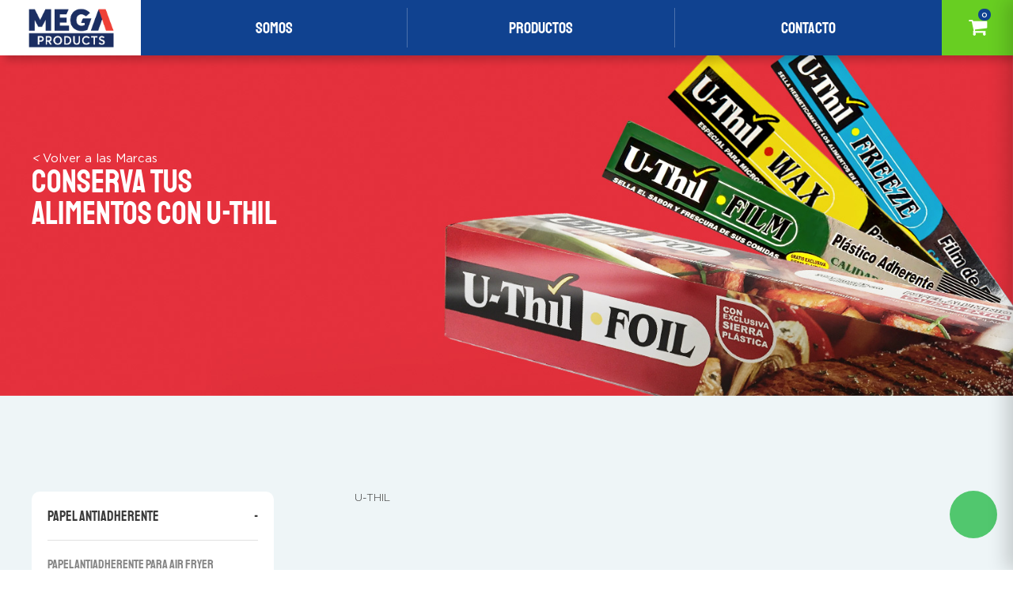

--- FILE ---
content_type: text/html; charset=UTF-8
request_url: https://megaproducts.com.pe/categoria-producto/u-thil/
body_size: 9552
content:
<!DOCTYPE html>
<html>
<head>
	<meta http-equiv="Content-Type" content="text/html; charset=UTF-8" />
	<meta name="author" content="Megaproducts">
	<meta http-equiv="X-UA-Compatible" content="IE=edge,chrome=1">
	<meta name="viewport" content="width=device-width, initial-scale=1, maximum-scale=1" >
	<!-- create blog -->
	<!-- css pages -->
	<link href="https://megaproducts.com.pe/wp-content/themes/megaproducts/assets/css/font-awesome.css" rel="stylesheet" type="text/css">

	<link rel="stylesheet" type="text/css" href="https://megaproducts.com.pe/wp-content/themes/megaproducts/assets/css/main.css" />

	<link rel="stylesheet" type="text/css" href="https://megaproducts.com.pe/wp-content/themes/megaproducts/assets/css/media.css" />

	<meta name='robots' content='index, follow, max-image-preview:large, max-snippet:-1, max-video-preview:-1' />

	<!-- This site is optimized with the Yoast SEO plugin v26.8 - https://yoast.com/product/yoast-seo-wordpress/ -->
	<title>U-THIL archivos - Megaproducts</title>
	<link rel="canonical" href="https://megaproducts.com.pe/categoria-producto/u-thil/" />
	<link rel="next" href="https://megaproducts.com.pe/categoria-producto/u-thil/page/2/" />
	<meta property="og:locale" content="en_US" />
	<meta property="og:type" content="article" />
	<meta property="og:title" content="U-THIL archivos - Megaproducts" />
	<meta property="og:description" content="CONSERVA TUS ALIMENTOS CON U-THIL" />
	<meta property="og:url" content="https://megaproducts.com.pe/categoria-producto/u-thil/" />
	<meta property="og:site_name" content="Megaproducts" />
	<meta name="twitter:card" content="summary_large_image" />
	<script type="application/ld+json" class="yoast-schema-graph">{"@context":"https://schema.org","@graph":[{"@type":"CollectionPage","@id":"https://megaproducts.com.pe/categoria-producto/u-thil/","url":"https://megaproducts.com.pe/categoria-producto/u-thil/","name":"U-THIL archivos - Megaproducts","isPartOf":{"@id":"https://megaproducts.com.pe/#website"},"primaryImageOfPage":{"@id":"https://megaproducts.com.pe/categoria-producto/u-thil/#primaryimage"},"image":{"@id":"https://megaproducts.com.pe/categoria-producto/u-thil/#primaryimage"},"thumbnailUrl":"https://megaproducts.com.pe/wp-content/uploads/2022/07/20210706-Dummies-Bolsas-Zipp-Bio-Sandwich-removebg-preview.png","breadcrumb":{"@id":"https://megaproducts.com.pe/categoria-producto/u-thil/#breadcrumb"},"inLanguage":"en-US"},{"@type":"ImageObject","inLanguage":"en-US","@id":"https://megaproducts.com.pe/categoria-producto/u-thil/#primaryimage","url":"https://megaproducts.com.pe/wp-content/uploads/2022/07/20210706-Dummies-Bolsas-Zipp-Bio-Sandwich-removebg-preview.png","contentUrl":"https://megaproducts.com.pe/wp-content/uploads/2022/07/20210706-Dummies-Bolsas-Zipp-Bio-Sandwich-removebg-preview.png","width":500,"height":500},{"@type":"BreadcrumbList","@id":"https://megaproducts.com.pe/categoria-producto/u-thil/#breadcrumb","itemListElement":[{"@type":"ListItem","position":1,"name":"Portada","item":"https://megaproducts.com.pe/"},{"@type":"ListItem","position":2,"name":"U-THIL"}]},{"@type":"WebSite","@id":"https://megaproducts.com.pe/#website","url":"https://megaproducts.com.pe/","name":"Megaproducts","description":"Venta de Productos","potentialAction":[{"@type":"SearchAction","target":{"@type":"EntryPoint","urlTemplate":"https://megaproducts.com.pe/?s={search_term_string}"},"query-input":{"@type":"PropertyValueSpecification","valueRequired":true,"valueName":"search_term_string"}}],"inLanguage":"en-US"}]}</script>
	<!-- / Yoast SEO plugin. -->


<link rel="alternate" type="application/rss+xml" title="Megaproducts &raquo; U-THIL Category Feed" href="https://megaproducts.com.pe/categoria-producto/u-thil/feed/" />
<style id='wp-img-auto-sizes-contain-inline-css' type='text/css'>
img:is([sizes=auto i],[sizes^="auto," i]){contain-intrinsic-size:3000px 1500px}
/*# sourceURL=wp-img-auto-sizes-contain-inline-css */
</style>
<style id='wp-block-library-inline-css' type='text/css'>
:root{--wp-block-synced-color:#7a00df;--wp-block-synced-color--rgb:122,0,223;--wp-bound-block-color:var(--wp-block-synced-color);--wp-editor-canvas-background:#ddd;--wp-admin-theme-color:#007cba;--wp-admin-theme-color--rgb:0,124,186;--wp-admin-theme-color-darker-10:#006ba1;--wp-admin-theme-color-darker-10--rgb:0,107,160.5;--wp-admin-theme-color-darker-20:#005a87;--wp-admin-theme-color-darker-20--rgb:0,90,135;--wp-admin-border-width-focus:2px}@media (min-resolution:192dpi){:root{--wp-admin-border-width-focus:1.5px}}.wp-element-button{cursor:pointer}:root .has-very-light-gray-background-color{background-color:#eee}:root .has-very-dark-gray-background-color{background-color:#313131}:root .has-very-light-gray-color{color:#eee}:root .has-very-dark-gray-color{color:#313131}:root .has-vivid-green-cyan-to-vivid-cyan-blue-gradient-background{background:linear-gradient(135deg,#00d084,#0693e3)}:root .has-purple-crush-gradient-background{background:linear-gradient(135deg,#34e2e4,#4721fb 50%,#ab1dfe)}:root .has-hazy-dawn-gradient-background{background:linear-gradient(135deg,#faaca8,#dad0ec)}:root .has-subdued-olive-gradient-background{background:linear-gradient(135deg,#fafae1,#67a671)}:root .has-atomic-cream-gradient-background{background:linear-gradient(135deg,#fdd79a,#004a59)}:root .has-nightshade-gradient-background{background:linear-gradient(135deg,#330968,#31cdcf)}:root .has-midnight-gradient-background{background:linear-gradient(135deg,#020381,#2874fc)}:root{--wp--preset--font-size--normal:16px;--wp--preset--font-size--huge:42px}.has-regular-font-size{font-size:1em}.has-larger-font-size{font-size:2.625em}.has-normal-font-size{font-size:var(--wp--preset--font-size--normal)}.has-huge-font-size{font-size:var(--wp--preset--font-size--huge)}.has-text-align-center{text-align:center}.has-text-align-left{text-align:left}.has-text-align-right{text-align:right}.has-fit-text{white-space:nowrap!important}#end-resizable-editor-section{display:none}.aligncenter{clear:both}.items-justified-left{justify-content:flex-start}.items-justified-center{justify-content:center}.items-justified-right{justify-content:flex-end}.items-justified-space-between{justify-content:space-between}.screen-reader-text{border:0;clip-path:inset(50%);height:1px;margin:-1px;overflow:hidden;padding:0;position:absolute;width:1px;word-wrap:normal!important}.screen-reader-text:focus{background-color:#ddd;clip-path:none;color:#444;display:block;font-size:1em;height:auto;left:5px;line-height:normal;padding:15px 23px 14px;text-decoration:none;top:5px;width:auto;z-index:100000}html :where(.has-border-color){border-style:solid}html :where([style*=border-top-color]){border-top-style:solid}html :where([style*=border-right-color]){border-right-style:solid}html :where([style*=border-bottom-color]){border-bottom-style:solid}html :where([style*=border-left-color]){border-left-style:solid}html :where([style*=border-width]){border-style:solid}html :where([style*=border-top-width]){border-top-style:solid}html :where([style*=border-right-width]){border-right-style:solid}html :where([style*=border-bottom-width]){border-bottom-style:solid}html :where([style*=border-left-width]){border-left-style:solid}html :where(img[class*=wp-image-]){height:auto;max-width:100%}:where(figure){margin:0 0 1em}html :where(.is-position-sticky){--wp-admin--admin-bar--position-offset:var(--wp-admin--admin-bar--height,0px)}@media screen and (max-width:600px){html :where(.is-position-sticky){--wp-admin--admin-bar--position-offset:0px}}

/*# sourceURL=wp-block-library-inline-css */
</style><link rel='stylesheet' id='wc-blocks-style-css' href='https://megaproducts.com.pe/wp-content/plugins/woocommerce/assets/client/blocks/wc-blocks.css?ver=wc-10.4.3' type='text/css' media='all' />
<style id='global-styles-inline-css' type='text/css'>
:root{--wp--preset--aspect-ratio--square: 1;--wp--preset--aspect-ratio--4-3: 4/3;--wp--preset--aspect-ratio--3-4: 3/4;--wp--preset--aspect-ratio--3-2: 3/2;--wp--preset--aspect-ratio--2-3: 2/3;--wp--preset--aspect-ratio--16-9: 16/9;--wp--preset--aspect-ratio--9-16: 9/16;--wp--preset--color--black: #000000;--wp--preset--color--cyan-bluish-gray: #abb8c3;--wp--preset--color--white: #ffffff;--wp--preset--color--pale-pink: #f78da7;--wp--preset--color--vivid-red: #cf2e2e;--wp--preset--color--luminous-vivid-orange: #ff6900;--wp--preset--color--luminous-vivid-amber: #fcb900;--wp--preset--color--light-green-cyan: #7bdcb5;--wp--preset--color--vivid-green-cyan: #00d084;--wp--preset--color--pale-cyan-blue: #8ed1fc;--wp--preset--color--vivid-cyan-blue: #0693e3;--wp--preset--color--vivid-purple: #9b51e0;--wp--preset--gradient--vivid-cyan-blue-to-vivid-purple: linear-gradient(135deg,rgb(6,147,227) 0%,rgb(155,81,224) 100%);--wp--preset--gradient--light-green-cyan-to-vivid-green-cyan: linear-gradient(135deg,rgb(122,220,180) 0%,rgb(0,208,130) 100%);--wp--preset--gradient--luminous-vivid-amber-to-luminous-vivid-orange: linear-gradient(135deg,rgb(252,185,0) 0%,rgb(255,105,0) 100%);--wp--preset--gradient--luminous-vivid-orange-to-vivid-red: linear-gradient(135deg,rgb(255,105,0) 0%,rgb(207,46,46) 100%);--wp--preset--gradient--very-light-gray-to-cyan-bluish-gray: linear-gradient(135deg,rgb(238,238,238) 0%,rgb(169,184,195) 100%);--wp--preset--gradient--cool-to-warm-spectrum: linear-gradient(135deg,rgb(74,234,220) 0%,rgb(151,120,209) 20%,rgb(207,42,186) 40%,rgb(238,44,130) 60%,rgb(251,105,98) 80%,rgb(254,248,76) 100%);--wp--preset--gradient--blush-light-purple: linear-gradient(135deg,rgb(255,206,236) 0%,rgb(152,150,240) 100%);--wp--preset--gradient--blush-bordeaux: linear-gradient(135deg,rgb(254,205,165) 0%,rgb(254,45,45) 50%,rgb(107,0,62) 100%);--wp--preset--gradient--luminous-dusk: linear-gradient(135deg,rgb(255,203,112) 0%,rgb(199,81,192) 50%,rgb(65,88,208) 100%);--wp--preset--gradient--pale-ocean: linear-gradient(135deg,rgb(255,245,203) 0%,rgb(182,227,212) 50%,rgb(51,167,181) 100%);--wp--preset--gradient--electric-grass: linear-gradient(135deg,rgb(202,248,128) 0%,rgb(113,206,126) 100%);--wp--preset--gradient--midnight: linear-gradient(135deg,rgb(2,3,129) 0%,rgb(40,116,252) 100%);--wp--preset--font-size--small: 13px;--wp--preset--font-size--medium: 20px;--wp--preset--font-size--large: 36px;--wp--preset--font-size--x-large: 42px;--wp--preset--spacing--20: 0.44rem;--wp--preset--spacing--30: 0.67rem;--wp--preset--spacing--40: 1rem;--wp--preset--spacing--50: 1.5rem;--wp--preset--spacing--60: 2.25rem;--wp--preset--spacing--70: 3.38rem;--wp--preset--spacing--80: 5.06rem;--wp--preset--shadow--natural: 6px 6px 9px rgba(0, 0, 0, 0.2);--wp--preset--shadow--deep: 12px 12px 50px rgba(0, 0, 0, 0.4);--wp--preset--shadow--sharp: 6px 6px 0px rgba(0, 0, 0, 0.2);--wp--preset--shadow--outlined: 6px 6px 0px -3px rgb(255, 255, 255), 6px 6px rgb(0, 0, 0);--wp--preset--shadow--crisp: 6px 6px 0px rgb(0, 0, 0);}:where(.is-layout-flex){gap: 0.5em;}:where(.is-layout-grid){gap: 0.5em;}body .is-layout-flex{display: flex;}.is-layout-flex{flex-wrap: wrap;align-items: center;}.is-layout-flex > :is(*, div){margin: 0;}body .is-layout-grid{display: grid;}.is-layout-grid > :is(*, div){margin: 0;}:where(.wp-block-columns.is-layout-flex){gap: 2em;}:where(.wp-block-columns.is-layout-grid){gap: 2em;}:where(.wp-block-post-template.is-layout-flex){gap: 1.25em;}:where(.wp-block-post-template.is-layout-grid){gap: 1.25em;}.has-black-color{color: var(--wp--preset--color--black) !important;}.has-cyan-bluish-gray-color{color: var(--wp--preset--color--cyan-bluish-gray) !important;}.has-white-color{color: var(--wp--preset--color--white) !important;}.has-pale-pink-color{color: var(--wp--preset--color--pale-pink) !important;}.has-vivid-red-color{color: var(--wp--preset--color--vivid-red) !important;}.has-luminous-vivid-orange-color{color: var(--wp--preset--color--luminous-vivid-orange) !important;}.has-luminous-vivid-amber-color{color: var(--wp--preset--color--luminous-vivid-amber) !important;}.has-light-green-cyan-color{color: var(--wp--preset--color--light-green-cyan) !important;}.has-vivid-green-cyan-color{color: var(--wp--preset--color--vivid-green-cyan) !important;}.has-pale-cyan-blue-color{color: var(--wp--preset--color--pale-cyan-blue) !important;}.has-vivid-cyan-blue-color{color: var(--wp--preset--color--vivid-cyan-blue) !important;}.has-vivid-purple-color{color: var(--wp--preset--color--vivid-purple) !important;}.has-black-background-color{background-color: var(--wp--preset--color--black) !important;}.has-cyan-bluish-gray-background-color{background-color: var(--wp--preset--color--cyan-bluish-gray) !important;}.has-white-background-color{background-color: var(--wp--preset--color--white) !important;}.has-pale-pink-background-color{background-color: var(--wp--preset--color--pale-pink) !important;}.has-vivid-red-background-color{background-color: var(--wp--preset--color--vivid-red) !important;}.has-luminous-vivid-orange-background-color{background-color: var(--wp--preset--color--luminous-vivid-orange) !important;}.has-luminous-vivid-amber-background-color{background-color: var(--wp--preset--color--luminous-vivid-amber) !important;}.has-light-green-cyan-background-color{background-color: var(--wp--preset--color--light-green-cyan) !important;}.has-vivid-green-cyan-background-color{background-color: var(--wp--preset--color--vivid-green-cyan) !important;}.has-pale-cyan-blue-background-color{background-color: var(--wp--preset--color--pale-cyan-blue) !important;}.has-vivid-cyan-blue-background-color{background-color: var(--wp--preset--color--vivid-cyan-blue) !important;}.has-vivid-purple-background-color{background-color: var(--wp--preset--color--vivid-purple) !important;}.has-black-border-color{border-color: var(--wp--preset--color--black) !important;}.has-cyan-bluish-gray-border-color{border-color: var(--wp--preset--color--cyan-bluish-gray) !important;}.has-white-border-color{border-color: var(--wp--preset--color--white) !important;}.has-pale-pink-border-color{border-color: var(--wp--preset--color--pale-pink) !important;}.has-vivid-red-border-color{border-color: var(--wp--preset--color--vivid-red) !important;}.has-luminous-vivid-orange-border-color{border-color: var(--wp--preset--color--luminous-vivid-orange) !important;}.has-luminous-vivid-amber-border-color{border-color: var(--wp--preset--color--luminous-vivid-amber) !important;}.has-light-green-cyan-border-color{border-color: var(--wp--preset--color--light-green-cyan) !important;}.has-vivid-green-cyan-border-color{border-color: var(--wp--preset--color--vivid-green-cyan) !important;}.has-pale-cyan-blue-border-color{border-color: var(--wp--preset--color--pale-cyan-blue) !important;}.has-vivid-cyan-blue-border-color{border-color: var(--wp--preset--color--vivid-cyan-blue) !important;}.has-vivid-purple-border-color{border-color: var(--wp--preset--color--vivid-purple) !important;}.has-vivid-cyan-blue-to-vivid-purple-gradient-background{background: var(--wp--preset--gradient--vivid-cyan-blue-to-vivid-purple) !important;}.has-light-green-cyan-to-vivid-green-cyan-gradient-background{background: var(--wp--preset--gradient--light-green-cyan-to-vivid-green-cyan) !important;}.has-luminous-vivid-amber-to-luminous-vivid-orange-gradient-background{background: var(--wp--preset--gradient--luminous-vivid-amber-to-luminous-vivid-orange) !important;}.has-luminous-vivid-orange-to-vivid-red-gradient-background{background: var(--wp--preset--gradient--luminous-vivid-orange-to-vivid-red) !important;}.has-very-light-gray-to-cyan-bluish-gray-gradient-background{background: var(--wp--preset--gradient--very-light-gray-to-cyan-bluish-gray) !important;}.has-cool-to-warm-spectrum-gradient-background{background: var(--wp--preset--gradient--cool-to-warm-spectrum) !important;}.has-blush-light-purple-gradient-background{background: var(--wp--preset--gradient--blush-light-purple) !important;}.has-blush-bordeaux-gradient-background{background: var(--wp--preset--gradient--blush-bordeaux) !important;}.has-luminous-dusk-gradient-background{background: var(--wp--preset--gradient--luminous-dusk) !important;}.has-pale-ocean-gradient-background{background: var(--wp--preset--gradient--pale-ocean) !important;}.has-electric-grass-gradient-background{background: var(--wp--preset--gradient--electric-grass) !important;}.has-midnight-gradient-background{background: var(--wp--preset--gradient--midnight) !important;}.has-small-font-size{font-size: var(--wp--preset--font-size--small) !important;}.has-medium-font-size{font-size: var(--wp--preset--font-size--medium) !important;}.has-large-font-size{font-size: var(--wp--preset--font-size--large) !important;}.has-x-large-font-size{font-size: var(--wp--preset--font-size--x-large) !important;}
/*# sourceURL=global-styles-inline-css */
</style>

<style id='classic-theme-styles-inline-css' type='text/css'>
/*! This file is auto-generated */
.wp-block-button__link{color:#fff;background-color:#32373c;border-radius:9999px;box-shadow:none;text-decoration:none;padding:calc(.667em + 2px) calc(1.333em + 2px);font-size:1.125em}.wp-block-file__button{background:#32373c;color:#fff;text-decoration:none}
/*# sourceURL=/wp-includes/css/classic-themes.min.css */
</style>
<link rel='stylesheet' id='contact-form-7-css' href='https://megaproducts.com.pe/wp-content/plugins/contact-form-7/includes/css/styles.css?ver=6.1.4' type='text/css' media='all' />
<link rel='stylesheet' id='woocommerce-layout-css' href='https://megaproducts.com.pe/wp-content/plugins/woocommerce/assets/css/woocommerce-layout.css?ver=10.4.3' type='text/css' media='all' />
<link rel='stylesheet' id='woocommerce-smallscreen-css' href='https://megaproducts.com.pe/wp-content/plugins/woocommerce/assets/css/woocommerce-smallscreen.css?ver=10.4.3' type='text/css' media='only screen and (max-width: 768px)' />
<link rel='stylesheet' id='woocommerce-general-css' href='https://megaproducts.com.pe/wp-content/plugins/woocommerce/assets/css/woocommerce.css?ver=10.4.3' type='text/css' media='all' />
<style id='woocommerce-inline-inline-css' type='text/css'>
.woocommerce form .form-row .required { visibility: visible; }
/*# sourceURL=woocommerce-inline-inline-css */
</style>
<script type="text/javascript" src="https://megaproducts.com.pe/wp-includes/js/jquery/jquery.min.js?ver=3.7.1" id="jquery-core-js"></script>
<script type="text/javascript" src="https://megaproducts.com.pe/wp-includes/js/jquery/jquery-migrate.min.js?ver=3.4.1" id="jquery-migrate-js"></script>
<script type="text/javascript" src="https://megaproducts.com.pe/wp-content/plugins/woocommerce/assets/js/jquery-blockui/jquery.blockUI.min.js?ver=2.7.0-wc.10.4.3" id="wc-jquery-blockui-js" defer="defer" data-wp-strategy="defer"></script>
<script type="text/javascript" id="wc-add-to-cart-js-extra">
/* <![CDATA[ */
var wc_add_to_cart_params = {"ajax_url":"/wp-admin/admin-ajax.php","wc_ajax_url":"/?wc-ajax=%%endpoint%%","i18n_view_cart":"View cart","cart_url":"https://megaproducts.com.pe","is_cart":"","cart_redirect_after_add":"no"};
//# sourceURL=wc-add-to-cart-js-extra
/* ]]> */
</script>
<script type="text/javascript" src="https://megaproducts.com.pe/wp-content/plugins/woocommerce/assets/js/frontend/add-to-cart.min.js?ver=10.4.3" id="wc-add-to-cart-js" defer="defer" data-wp-strategy="defer"></script>
<script type="text/javascript" src="https://megaproducts.com.pe/wp-content/plugins/woocommerce/assets/js/js-cookie/js.cookie.min.js?ver=2.1.4-wc.10.4.3" id="wc-js-cookie-js" defer="defer" data-wp-strategy="defer"></script>
<script type="text/javascript" id="woocommerce-js-extra">
/* <![CDATA[ */
var woocommerce_params = {"ajax_url":"/wp-admin/admin-ajax.php","wc_ajax_url":"/?wc-ajax=%%endpoint%%","i18n_password_show":"Show password","i18n_password_hide":"Hide password"};
//# sourceURL=woocommerce-js-extra
/* ]]> */
</script>
<script type="text/javascript" src="https://megaproducts.com.pe/wp-content/plugins/woocommerce/assets/js/frontend/woocommerce.min.js?ver=10.4.3" id="woocommerce-js" defer="defer" data-wp-strategy="defer"></script>
<script type="text/javascript" src="https://megaproducts.com.pe/wp-content/themes/megaproducts/assets/js/jquery-3.2.1.min.js?ver=6.9" id="jquery-js-js"></script>
<script type="text/javascript" src="https://megaproducts.com.pe/wp-content/themes/megaproducts/assets/js/main.js?ver=6.9" id="main-js-js"></script>
<link rel="https://api.w.org/" href="https://megaproducts.com.pe/wp-json/" /><link rel="alternate" title="JSON" type="application/json" href="https://megaproducts.com.pe/wp-json/wp/v2/product_cat/20" />	<noscript><style>.woocommerce-product-gallery{ opacity: 1 !important; }</style></noscript>
	<link rel="icon" href="https://megaproducts.com.pe/wp-content/uploads/2023/07/Proyecto-nuevo-30-100x100.png" sizes="32x32" />
<link rel="icon" href="https://megaproducts.com.pe/wp-content/uploads/2023/07/Proyecto-nuevo-30-300x300.png" sizes="192x192" />
<link rel="apple-touch-icon" href="https://megaproducts.com.pe/wp-content/uploads/2023/07/Proyecto-nuevo-30-300x300.png" />
<meta name="msapplication-TileImage" content="https://megaproducts.com.pe/wp-content/uploads/2023/07/Proyecto-nuevo-30-300x300.png" />
</head>
<body class="archive tax-product_cat term-u-thil term-20 wp-theme-megaproducts theme-megaproducts woocommerce woocommerce-page woocommerce-no-js product-bolsa-pequena-bio-en-caja">


	<header class="header">
        <div class="width-header">
            <div class="header-ctn">
                <div class="header_left">
                    <a href="https://megaproducts.com.pe" class="main-logo">
                        <figure>
                        <img src="https://megaproducts.com.pe/wp-content/themes/megaproducts/assets/images/logo_mega_products-01PRUEBA3.png"
                    alt="">
                        </figure>
                    </a>
                </div>
				<div class="header_right">
                    <ul id="menu-menu-header" class="menu-list">
                        <li class="header-item  menu-item">
                            <a href="https://megaproducts.com.pe/index.php/somos" class="header-link main-menu-link">Somos</a>
                        </li>
                        <li class="header-item  menu-item">
                            <a href="https://megaproducts.com.pe/index.php/productos" class="header-link main-menu-link">Productos</a>
                        </li>
                        <li class="header-item  menu-item">
                            <a href="https://megaproducts.com.pe/index.php/contacto" class="header-link main-menu-link">Contacto</a>
                        </li>
                    </ul>
                    <a href="" class="header_cot">
                      <span class="h_header_icon"><span class="h_header_number">0</span> <i class="fa fa-shopping-cart" aria-hidden="true"></i></span></a>
                </div>
            </div>
        </div>
    </header>



	<div class="h_cart_wrap">
		<a href="" class="h_cart_close"><i class="icon-mas"></i></a>
		<h3 class="g1_titulo h_cart_titulo">COTIZADOR DE PRODUCTOS</h3>
		<div class="h_cart_list">
			<div class="widget woocommerce widget_shopping_cart"><h2 class="widgettitle">Cart</h2><div class="widget_shopping_cart_content"></div></div>		</div>
		<!-- <div class="h_cart_btn">
			<a href="" class="g0_btn"><span>Cotizar ahora</span></a>
		</div> -->
	</div>
	<!-- html solo para el menu responsive -->
	<div  class="menu-mobile-open icon-menu">
		<span class="line-h"></span>
		<span class="line-h"></span>
		<span class="line-h"></span>
	</div>
	<div class="menu-mobile-close icon-close"></div>
	<div class="menu-overlay"></div>
	<div class="overlay-cart"></div>
	<!-- html solo para el menu responsive -->
	<div class="cnt-wrapper">
		<div class="wrapper">
			<!-- contenedor del menu responsive -->
			<div class="menu-sidebar" data-menu="right-in">
				<div class="menu-sidebar-cnt">
				<ul class="redes">
                <li>
                    <a class="fa fa-facebook" href="https://www.facebook.com/" target="_blank"> </a>
                </li>
                <li>
                    <a class="fa fa-instagram" href="https://www.instagram.com/" target="_blank"> </a>
                </li>
            </ul>

				</div>

			</div>
<!-- taxo product -->
	<section class="b12_banner g4_banner scroll-wrap">
		

		<figure class="scroll-item g-data" data-img="https://megaproducts.com.pe/wp-content/uploads/2020/05/u-thil-categor3.jpg;https://megaproducts.com.pe/wp-content/uploads/2020/05/uthil-mobile3.jpg"></figure>
		<div class="wancho">
			<div class="b12_banner_text g4_banner_wrap">
				<div class="b12_banner_link scroll-item">
					<a href="https://megaproducts.com.pe/productos" class="g0_link"><i><</i> Volver a las Marcas</a>
				</div>
									<div class="g1_format scroll-item"><pre>CONSERVA TUS</pre>
<pre>ALIMENTOS CON U-THIL</pre></div>
							</div>
		</div>
	</section>
<section class="b12">
	<div class="wancho">
		<div class="b12_wrap">
			<div class="b12_left">
				<a href="" class="b12_cat_drop"><i class="icon-menu"></i><span>VER CATEGORÍAS</span></a>
								<ul class="b12_wrap_ul">
						<li class="cat-item cat-item-63"><a href="https://megaproducts.com.pe/categoria-producto/u-thil/papel-antiadherente/">Papel antiadherente</a>
<ul class='children'>
	<li class="cat-item cat-item-61"><a href="https://megaproducts.com.pe/categoria-producto/u-thil/papel-antiadherente/papel-antiadherente-para-air-fryer/">Papel antiadherente para air fryer</a>
</li>
</ul>
</li>
	<li class="cat-item cat-item-17"><a href="https://megaproducts.com.pe/categoria-producto/u-thil/rollos/">Rollos</a>
<ul class='children'>
	<li class="cat-item cat-item-31"><a href="https://megaproducts.com.pe/categoria-producto/u-thil/rollos/aluminio-rollos/">Aluminio</a>
</li>
	<li class="cat-item cat-item-32"><a href="https://megaproducts.com.pe/categoria-producto/u-thil/rollos/film-plastico/">Film Plástico</a>
</li>
	<li class="cat-item cat-item-34"><a href="https://megaproducts.com.pe/categoria-producto/u-thil/rollos/freeze/">Freeze</a>
</li>
	<li class="cat-item cat-item-33"><a href="https://megaproducts.com.pe/categoria-producto/u-thil/rollos/mantequilla/">Mantequilla</a>
</li>
</ul>
</li>
	<li class="cat-item cat-item-21"><a href="https://megaproducts.com.pe/categoria-producto/u-thil/bolsas-hermeticas/">Bolsas Herméticas</a>
<ul class='children'>
	<li class="cat-item cat-item-38"><a href="https://megaproducts.com.pe/categoria-producto/u-thil/bolsas-hermeticas/bolsa-zipp/">Bolsa Zipp</a>
</li>
	<li class="cat-item cat-item-39"><a href="https://megaproducts.com.pe/categoria-producto/u-thil/bolsas-hermeticas/bolsa-cierra-facil/">Bolsa Cierra Fácil</a>
</li>
</ul>
</li>
	<li class="cat-item cat-item-18"><a href="https://megaproducts.com.pe/categoria-producto/u-thil/envases-de-aluminio/">Envases de Aluminio</a>
<ul class='children'>
	<li class="cat-item cat-item-47"><a href="https://megaproducts.com.pe/categoria-producto/u-thil/envases-de-aluminio/moldes/">Moldes</a>
</li>
</ul>
</li>
	<li class="cat-item cat-item-30"><a href="https://megaproducts.com.pe/categoria-producto/u-thil/bandejas-de-aluminio/">Bandejas de Aluminio</a>
<ul class='children'>
	<li class="cat-item cat-item-62"><a href="https://megaproducts.com.pe/categoria-producto/u-thil/bandejas-de-aluminio/moldes-bandejas-de-aluminio/">Moldes</a>
</li>
	<li class="cat-item cat-item-48"><a href="https://megaproducts.com.pe/categoria-producto/u-thil/bandejas-de-aluminio/bandejas/">Bandejas</a>
</li>
</ul>
</li>
	<li class="cat-item cat-item-59"><a href="https://megaproducts.com.pe/categoria-producto/u-thil/guantes/">Guantes</a>
<ul class='children'>
	<li class="cat-item cat-item-60"><a href="https://megaproducts.com.pe/categoria-producto/u-thil/guantes/guantes-multiusos/">Guantes Multiusos</a>
</li>
</ul>
</li>
	<li class="cat-item cat-item-27"><a href="https://megaproducts.com.pe/categoria-producto/u-thil/oven-bags/">Oven Bags</a>
<ul class='children'>
	<li class="cat-item cat-item-49"><a href="https://megaproducts.com.pe/categoria-producto/u-thil/oven-bags/oven-bag/">Oven Bags</a>
</li>
</ul>
</li>
		
				</ul>
			</div>
			<div class="b12_right scroll-wrap">
				<div class="b12_top">
																<a href="#">
							U-THIL						</a>
														</div>
				<ul class="b12_list b11_list">
																	<li class="b11_item scroll-item">
							<a href="https://megaproducts.com.pe/producto/bolsa-pequena-bio-en-caja/" class="b11_item_wrap">
								<figure class="b11_item_figure">
									<span class="b11_circle"></span>
									<img src="https://megaproducts.com.pe/wp-content/uploads/2022/07/20210706-Dummies-Bolsas-Zipp-Bio-Sandwich-removebg-preview.png" alt="">
								</figure>
								<h4 class="g1_titulo">Bolsa pequeña BIO en caja</h4>
																<span class="b11_item_link">Ver producto</span>
							</a>
						</li>
																	<li class="b11_item scroll-item">
							<a href="https://megaproducts.com.pe/producto/lorem/" class="b11_item_wrap">
								<figure class="b11_item_figure">
									<span class="b11_circle"></span>
									<img src="https://megaproducts.com.pe/wp-content/uploads/2020/04/20210902_-_U-Thil_-Dummies_-_Bolsa_Cierra_Fácil_Viajeras_-_3_bolsas-removebg-preview.png" alt="">
								</figure>
								<h4 class="g1_titulo">Lorem</h4>
																	<span class="b11_item_peso">50</span>
																<span class="b11_item_link">Ver producto</span>
							</a>
						</li>
																	<li class="b11_item scroll-item">
							<a href="https://megaproducts.com.pe/producto/bolsa-grande-en-caja/" class="b11_item_wrap">
								<figure class="b11_item_figure">
									<span class="b11_circle"></span>
									<img src="https://megaproducts.com.pe/wp-content/uploads/2022/07/20210706-Dummies-Bolsas-Zipp-Grande-removebg-preview.png" alt="">
								</figure>
								<h4 class="g1_titulo">Bolsa grande en caja</h4>
																<span class="b11_item_link">Ver producto</span>
							</a>
						</li>
																	<li class="b11_item scroll-item">
							<a href="https://megaproducts.com.pe/producto/bolsa-sandwich-en-caja/" class="b11_item_wrap">
								<figure class="b11_item_figure">
									<span class="b11_circle"></span>
									<img src="https://megaproducts.com.pe/wp-content/uploads/2023/08/sandwich.png" alt="">
								</figure>
								<h4 class="g1_titulo">Bolsa Sándwich en caja</h4>
																<span class="b11_item_link">Ver producto</span>
							</a>
						</li>
																	<li class="b11_item scroll-item">
							<a href="https://megaproducts.com.pe/producto/bolsa-mediana-en-caja/" class="b11_item_wrap">
								<figure class="b11_item_figure">
									<span class="b11_circle"></span>
									<img src="https://megaproducts.com.pe/wp-content/uploads/2022/07/20210706-Dummies-Bolsas-Zipp-Mediana-removebg-preview.png" alt="">
								</figure>
								<h4 class="g1_titulo">Bolsa mediana en caja</h4>
																<span class="b11_item_link">Ver producto</span>
							</a>
						</li>
																	<li class="b11_item scroll-item">
							<a href="https://megaproducts.com.pe/producto/bolsa-pequena-bio/" class="b11_item_wrap">
								<figure class="b11_item_figure">
									<span class="b11_circle"></span>
									<img src="https://megaproducts.com.pe/wp-content/uploads/2022/07/U-THIL_Bolsas_Zipp_Bio_-_Sandwich-removebg-preview.png" alt="">
								</figure>
								<h4 class="g1_titulo">Bolsa pequeña BIO</h4>
																<span class="b11_item_link">Ver producto</span>
							</a>
						</li>
																	<li class="b11_item scroll-item">
							<a href="https://megaproducts.com.pe/producto/bandeja-rectangular-gigante-2/" class="b11_item_wrap">
								<figure class="b11_item_figure">
									<span class="b11_circle"></span>
									<img src="https://megaproducts.com.pe/wp-content/uploads/2022/07/20211123-u-thil-bandeja-rectangular-lechonera-removebg-preview.png" alt="">
								</figure>
								<h4 class="g1_titulo">Bandeja rectangular gigante</h4>
																<span class="b11_item_link">Ver producto</span>
							</a>
						</li>
																	<li class="b11_item scroll-item">
							<a href="https://megaproducts.com.pe/producto/bandeja-rectangular-gigante/" class="b11_item_wrap">
								<figure class="b11_item_figure">
									<span class="b11_circle"></span>
									<img src="https://megaproducts.com.pe/wp-content/uploads/2022/07/20211123-u-thil-bandeja-rectangular-gigante-removebg-preview.png" alt="">
								</figure>
								<h4 class="g1_titulo">Bandeja rectangular gigante</h4>
																<span class="b11_item_link">Ver producto</span>
							</a>
						</li>
																	<li class="b11_item scroll-item">
							<a href="https://megaproducts.com.pe/producto/bandeja-ovalada/" class="b11_item_wrap">
								<figure class="b11_item_figure">
									<span class="b11_circle"></span>
									<img src="https://megaproducts.com.pe/wp-content/uploads/2022/07/20211123-u-thil-bandeja-ovalada-gigante-removebg-preview.png" alt="">
								</figure>
								<h4 class="g1_titulo">Bandeja ovalada</h4>
																<span class="b11_item_link">Ver producto</span>
							</a>
						</li>
																	<li class="b11_item scroll-item">
							<a href="https://megaproducts.com.pe/producto/bandeja-pollipavo/" class="b11_item_wrap">
								<figure class="b11_item_figure">
									<span class="b11_circle"></span>
									<img src="https://megaproducts.com.pe/wp-content/uploads/2022/07/20211123-u-thil-bandeja-pollipavo-removebg-preview.png" alt="">
								</figure>
								<h4 class="g1_titulo">Bandeja Pollipavo</h4>
																<span class="b11_item_link">Ver producto</span>
							</a>
						</li>
																	<li class="b11_item scroll-item">
							<a href="https://megaproducts.com.pe/producto/envase-de-aluminio-1000-g-2/" class="b11_item_wrap">
								<figure class="b11_item_figure">
									<span class="b11_circle"></span>
									<img src="https://megaproducts.com.pe/wp-content/uploads/2023/07/ALUMINIO-1000-TAPA-DOMO.png" alt="">
								</figure>
								<h4 class="g1_titulo">Envase de aluminio 1000 g</h4>
																<span class="b11_item_link">Ver producto</span>
							</a>
						</li>
																	<li class="b11_item scroll-item">
							<a href="https://megaproducts.com.pe/producto/envase-de-aluminio-1000-g/" class="b11_item_wrap">
								<figure class="b11_item_figure">
									<span class="b11_circle"></span>
									<img src="https://megaproducts.com.pe/wp-content/uploads/2023/07/ALUMINIO-1000-TAPA-CARTON.png" alt="">
								</figure>
								<h4 class="g1_titulo">Envase de aluminio 1000 g</h4>
																<span class="b11_item_link">Ver producto</span>
							</a>
						</li>
																	<li class="b11_item scroll-item">
							<a href="https://megaproducts.com.pe/producto/envase-de-aluminio-2000-g/" class="b11_item_wrap">
								<figure class="b11_item_figure">
									<span class="b11_circle"></span>
									<img src="https://megaproducts.com.pe/wp-content/uploads/2023/07/ALUMINIO-2000-TAPA-CARTON.png" alt="">
								</figure>
								<h4 class="g1_titulo">Envase de aluminio 2000 g</h4>
																<span class="b11_item_link">Ver producto</span>
							</a>
						</li>
																	<li class="b11_item scroll-item">
							<a href="https://megaproducts.com.pe/producto/envase-de-aluminio-2000-g-2/" class="b11_item_wrap">
								<figure class="b11_item_figure">
									<span class="b11_circle"></span>
									<img src="https://megaproducts.com.pe/wp-content/uploads/2023/07/ALUMINIO-2000-TAPA-DOMO.png" alt="">
								</figure>
								<h4 class="g1_titulo">Envase de aluminio 2000 g</h4>
																<span class="b11_item_link">Ver producto</span>
							</a>
						</li>
																	<li class="b11_item scroll-item">
							<a href="https://megaproducts.com.pe/producto/envase-de-aluminio-430g/" class="b11_item_wrap">
								<figure class="b11_item_figure">
									<span class="b11_circle"></span>
									<img src="https://megaproducts.com.pe/wp-content/uploads/2023/07/ALUMINIO-500-TAPA-CARTON-1.png" alt="">
								</figure>
								<h4 class="g1_titulo">Envase de aluminio 500g</h4>
																<span class="b11_item_link">Ver producto</span>
							</a>
						</li>
																	<li class="b11_item scroll-item">
							<a href="https://megaproducts.com.pe/producto/envase-de-aluminio-500g/" class="b11_item_wrap">
								<figure class="b11_item_figure">
									<span class="b11_circle"></span>
									<img src="https://megaproducts.com.pe/wp-content/uploads/2023/07/ALUMINIO-500-TAPA-DOMO.png" alt="">
								</figure>
								<h4 class="g1_titulo">Envase de aluminio 500g</h4>
																<span class="b11_item_link">Ver producto</span>
							</a>
						</li>
																	<li class="b11_item scroll-item">
							<a href="https://megaproducts.com.pe/producto/envase-de-aluminio-700g/" class="b11_item_wrap">
								<figure class="b11_item_figure">
									<span class="b11_circle"></span>
									<img src="https://megaproducts.com.pe/wp-content/uploads/2023/07/ALUMINIO-700-TAPA-DOMO.png" alt="">
								</figure>
								<h4 class="g1_titulo">Envase de aluminio 750g</h4>
																<span class="b11_item_link">Ver producto</span>
							</a>
						</li>
																	<li class="b11_item scroll-item">
							<a href="https://megaproducts.com.pe/producto/envase-de-aluminio-700g-copia/" class="b11_item_wrap">
								<figure class="b11_item_figure">
									<span class="b11_circle"></span>
									<img src="https://megaproducts.com.pe/wp-content/uploads/2023/07/ALUMINIO-700-TAPA-CARTON.png" alt="">
								</figure>
								<h4 class="g1_titulo">Envase de aluminio 750g</h4>
																<span class="b11_item_link">Ver producto</span>
							</a>
						</li>
																	<li class="b11_item scroll-item">
							<a href="https://megaproducts.com.pe/producto/envase-muffin/" class="b11_item_wrap">
								<figure class="b11_item_figure">
									<span class="b11_circle"></span>
									<img src="https://megaproducts.com.pe/wp-content/uploads/2023/07/MUFFINX25.png" alt="">
								</figure>
								<h4 class="g1_titulo">Envase Muffin</h4>
																<span class="b11_item_link">Ver producto</span>
							</a>
						</li>
																	<li class="b11_item scroll-item">
							<a href="https://megaproducts.com.pe/producto/envase-pie/" class="b11_item_wrap">
								<figure class="b11_item_figure">
									<span class="b11_circle"></span>
									<img src="https://megaproducts.com.pe/wp-content/uploads/2023/07/PIE-TAPA-DOMOX25.png" alt="">
								</figure>
								<h4 class="g1_titulo">Envase pie</h4>
																<span class="b11_item_link">Ver producto</span>
							</a>
						</li>
									</ul>
			</div>
		</div>
	</div>
</section>
<footer> 
	<div class="btn-whatsapp">
					<a class="" href="https://api.whatsapp.com/send/?phone=51953239105&amp;text&amp;type=phone_number&amp;app_absent=0" target="_blank">Solicite mas información aqui</a>
		 
</div>
    <div class="footer-flex">
        <div class="footer-left">
            <div class="f_tel">
                <h4 class="footer-title">¡CONTÁCTANOS!</h4>
				<ul>
					
				
											
					<li><a href="tel:(01) 422 8685">(01) 422 8685</a></li>
						</ul>
				
				
         
            </div>
        </div>
        <div class="footer-right">
            <ul class="redes">
                <li>
                    					<a aria-label="red social" class="" href="https://www.facebook.com/Uthil1/?locale=es_LA" target="_blank"><i class="fa fa-facebook"></i></a>
				 
                </li>
                <li>
                    					<a aria-label="red social" class="" href="https://www.instagram.com/u_thil/" target="_blank"><i class="fa fa-instagram"></i></a>
				 
                </li>
            </ul>
        </div>
    </div>
    <div class="footer-flex f_ctn_s">
        <div class="datos">
            <ul>
                <li>
                    <a href="mailto:comercial@megaproducts.com.pe"><i class="fa fa-envelope"></i><span>comercial@megaproducts.com.pe</span></a>
                </li>
                <li>
                    <a href="https://www.google.com/maps/search/Calle Conde la Moclova 193, Oficina 4, San Isidro"
                        target="_NEW"><i class="fa fa-map-marker"></i><span>Calle Conde la Moclova 193, Oficina 4, San Isidro</span></a>
                </li>
            </ul>
        </div>
        <div class="copyright">
          
        </div>
    </div>

</footer>
</div>
</div>
<script type="speculationrules">
{"prefetch":[{"source":"document","where":{"and":[{"href_matches":"/*"},{"not":{"href_matches":["/wp-*.php","/wp-admin/*","/wp-content/uploads/*","/wp-content/*","/wp-content/plugins/*","/wp-content/themes/megaproducts/*","/*\\?(.+)"]}},{"not":{"selector_matches":"a[rel~=\"nofollow\"]"}},{"not":{"selector_matches":".no-prefetch, .no-prefetch a"}}]},"eagerness":"conservative"}]}
</script>
	<script type='text/javascript'>
		(function () {
			var c = document.body.className;
			c = c.replace(/woocommerce-no-js/, 'woocommerce-js');
			document.body.className = c;
		})();
	</script>
	<script type="text/javascript" src="https://megaproducts.com.pe/wp-includes/js/dist/hooks.min.js?ver=dd5603f07f9220ed27f1" id="wp-hooks-js"></script>
<script type="text/javascript" src="https://megaproducts.com.pe/wp-includes/js/dist/i18n.min.js?ver=c26c3dc7bed366793375" id="wp-i18n-js"></script>
<script type="text/javascript" id="wp-i18n-js-after">
/* <![CDATA[ */
wp.i18n.setLocaleData( { 'text direction\u0004ltr': [ 'ltr' ] } );
//# sourceURL=wp-i18n-js-after
/* ]]> */
</script>
<script type="text/javascript" src="https://megaproducts.com.pe/wp-content/plugins/contact-form-7/includes/swv/js/index.js?ver=6.1.4" id="swv-js"></script>
<script type="text/javascript" id="contact-form-7-js-before">
/* <![CDATA[ */
var wpcf7 = {
    "api": {
        "root": "https:\/\/megaproducts.com.pe\/wp-json\/",
        "namespace": "contact-form-7\/v1"
    }
};
//# sourceURL=contact-form-7-js-before
/* ]]> */
</script>
<script type="text/javascript" src="https://megaproducts.com.pe/wp-content/plugins/contact-form-7/includes/js/index.js?ver=6.1.4" id="contact-form-7-js"></script>
<script type="text/javascript" src="https://megaproducts.com.pe/wp-content/plugins/woocommerce/assets/js/sourcebuster/sourcebuster.min.js?ver=10.4.3" id="sourcebuster-js-js"></script>
<script type="text/javascript" id="wc-order-attribution-js-extra">
/* <![CDATA[ */
var wc_order_attribution = {"params":{"lifetime":1.0e-5,"session":30,"base64":false,"ajaxurl":"https://megaproducts.com.pe/wp-admin/admin-ajax.php","prefix":"wc_order_attribution_","allowTracking":true},"fields":{"source_type":"current.typ","referrer":"current_add.rf","utm_campaign":"current.cmp","utm_source":"current.src","utm_medium":"current.mdm","utm_content":"current.cnt","utm_id":"current.id","utm_term":"current.trm","utm_source_platform":"current.plt","utm_creative_format":"current.fmt","utm_marketing_tactic":"current.tct","session_entry":"current_add.ep","session_start_time":"current_add.fd","session_pages":"session.pgs","session_count":"udata.vst","user_agent":"udata.uag"}};
//# sourceURL=wc-order-attribution-js-extra
/* ]]> */
</script>
<script type="text/javascript" src="https://megaproducts.com.pe/wp-content/plugins/woocommerce/assets/js/frontend/order-attribution.min.js?ver=10.4.3" id="wc-order-attribution-js"></script>
<script type="text/javascript" id="wc-cart-fragments-js-extra">
/* <![CDATA[ */
var wc_cart_fragments_params = {"ajax_url":"/wp-admin/admin-ajax.php","wc_ajax_url":"/?wc-ajax=%%endpoint%%","cart_hash_key":"wc_cart_hash_0823af7a5a97a0324b25dcc48dabf83d","fragment_name":"wc_fragments_0823af7a5a97a0324b25dcc48dabf83d","request_timeout":"5000"};
//# sourceURL=wc-cart-fragments-js-extra
/* ]]> */
</script>
<script type="text/javascript" src="https://megaproducts.com.pe/wp-content/plugins/woocommerce/assets/js/frontend/cart-fragments.min.js?ver=10.4.3" id="wc-cart-fragments-js" defer="defer" data-wp-strategy="defer"></script>

<script>
// add min cart
function updateQty(key, qty) {
    url = 'https://megaproducts.com.pe/Updatecart';
    data = "cart_item_key=" + key + "&cart_item_qty=" + qty;
    jQuery.post(url, data).done(function(data) {
        updateCartFragment();
    });
}

function updateCartFragment() {
    $fragment_refresh = {
        url: woocommerce_params.ajax_url,
        type: 'POST',
        data: {
            action: 'woocommerce_get_refreshed_fragments'
        },
        beforeSend: function() {

        },
        success: function(data) {
            if (data && data.fragments) {
                $(".btnMinus").removeClass('loading')

                jQuery.each(data.fragments, function(key, value) {
                    jQuery(key).replaceWith(value);
                });
                if ($supports_html5_storage != "") {
                    sessionStorage.setItem("wc_fragments", JSON.stringify(data.fragments));
                    sessionStorage.setItem("wc_cart_hash", data.cart_hash);
                }
                jQuery('body').trigger('wc_fragments_refreshed');
            }
        }
    };
    //Always perform fragment refresh
    jQuery.ajax($fragment_refresh);
}

$(function() {

    $("body").on('click', '.btnMinus', function(event) {
        event.preventDefault();
        /* Act on the event */
        $(this).addClass('loading');
    });


    $(".header_cot").click(function(event) {
        /* Act on the event */
        event.preventDefault();
        $(".h_cart_wrap").addClass('active');
        $(".overlay-cart").addClass('active');
    });
    $(".overlay-cart").click(function(event) {
        /* Act on the event */
        $(".h_cart_wrap").removeClass('active');
        $(this).removeClass('active');
    });
    $(".h_cart_close").click(function(event) {
        /* Act on the event */
        $(".h_cart_wrap").removeClass('active');
        $(".overlay-cart").removeClass('active');
    });
    // var z=1;
    $("body").on('click', '#g-increment', function(event) {
        event.preventDefault();
        /* Act on the event */
        $(this).parent().find('#g-decrement').removeClass('not');
        var id_ = parseInt($(this).closest('.c-wrap-prod').find('input').val());
        // var id_input=$(this).parent().find('input').attr('id');
        // $(this).parent().find('input').val(1);
        $(this).parent().find('input').val(id_ = id_ + 1);
        $(this).closest('.c-wrap-prod').attr('data-number', id_)
    });
    $("body").on('click', '#g-decrement', function(event) {
        event.preventDefault();
        /* Act on the event */
        var id_ = parseInt($(this).closest('.c-wrap-prod').find('input').val());
        // var id_input=$(this).parent().find('input').attr('id');
        // $(this).parent().find('input').val(1);
        if (id_ == 1) {
            $(this).addClass('not');
        } else {
            $(this).removeClass('not');
            $(this).parent().find('input').val(id_ = id_ - 1);
            $(this).closest('.c-wrap-prod').attr('data-number', id_)
        }
    });
});

// SCROLL TOP
function getScroll() {
    var $topB1 = $(window),
        windowTop = $(window).scrollTop(),
        heightB1 = $topB1.height(),
        totalTop = heightB1 + windowTop;
    if ($topB1) {
        var cantWrap = $('.scroll-wrap').length
        for (var j = 0; j < cantWrap; j++) {
            var $elemenWraptop = $('.scroll-wrap').eq(j);
            var elemtsChiilds = $('.scroll-wrap').eq(j).find('.scroll-item')
            for (var i = 0; i < elemtsChiilds.length; i++) {
                var $elementItemTop = $('.scroll-item').eq(i)
                var topItem = elemtsChiilds.eq(i).offset().top;
                // topItem = topItem.top;
                // console.log(topItem,'POSITION ELEMENT ITEM')
                if (totalTop > topItem) {
                    $elemenWraptop.find('.scroll-item').eq(i).addClass('active-top')
                    $elemenWraptop.find('.scroll-item').eq(i).css('transition-delay', i / 8 + 's')
                }
                // else if(totalTop < topItem ){
                //    $elemenWraptop.find('.scroll-item').eq(i).removeClass('active-top')
                //    $elemenWraptop.find('.scroll-item').eq(i).removeAttr('style')
                // }
            }
        }
    }
}
$(window).on('scroll', function() {
    getScroll()
});

$(window).on('load', function(event) {
    event.preventDefault();
    /* Act on the event */
    getScroll()
});
</script>
</body>

</html><script>
	$(function(){
		

		var cat_item_l=$(".b12_wrap_ul > .cat-item");
		var cat_item=cat_item_l.length;
		for (var i = 0; i < cat_item; i++) {


			if(cat_item_l.eq(i).find('.children').length>0){
				cat_item_l.eq(i).find('.children').eq(0).prev().addClass('g_action_click');
				cat_item_l.eq(i).find('.children').eq(0).parent().addClass('g_list_active')
			}

		}

		if($(".b12_wrap_ul > .cat-item.current-cat").length>0 || $(".b12_wrap_ul > .cat-item.current-cat-parent").length>0 ){	


			$(".b12_wrap_ul > .cat-item.current-cat").addClass('active');
			

		}else{

			$(".g_list_active").eq(0).find('.children').eq(0).slideDown();
			$(".g_list_active").eq(0).addClass('active');
		}


		// if( $(".b12_wrap_ul > .cat-item.current-cat-parent").length>0 ){
		// 	$(".g_list_active").eq(0).find('.children').eq(0).slideUp();
		// 	$(".g_list_active").eq(0).removeClass('active');		
		// }

		$("body").on('click', '.g_action_click', function(event) {
			event.preventDefault();
			/* Act on the event */
			$(this).parent().toggleClass('active');
			$(this).next().stop(true).slideToggle()		
		});


		$(".b12_cat_drop").click(function(event) {
			/* Act on the event */
			event.preventDefault();
			$(this).next().slideToggle()
		});

		
		if($(".b12_wrap_ul").find('.cat-item.current-cat > a').text()){

			$(".b12_cat_drop").find('span').text($(".b12_wrap_ul").find('.cat-item.current-cat > a').text());
		}
		

	});
</script>


--- FILE ---
content_type: text/css
request_url: https://megaproducts.com.pe/wp-content/themes/megaproducts/assets/css/main.css
body_size: 12577
content:
html {
  -ms-text-size-adjust: 100%;
  -webkit-text-size-adjust: 100%;
}
body {
  margin: 0;
}

a {
  background: transparent;
  text-decoration: none;
}
a:active,
a:hover {
  outline: 0;
}
b,
strong {
  font-weight: bold;
}
h1 {
  font-size: 2em;
  margin: 0.67em 0;
}
mark {
  background: #ff0;
  color: #000;
}
small {
  font-size: 80%;
}
sub,
sup {
  font-size: 75%;
  line-height: 0;
  position: relative;
  vertical-align: baseline;
}
sup {
  top: -0.5em;
}
sub {
  bottom: -0.25em;
}
img {
  border: 0;
}
svg:not(:root) {
  overflow: hidden;
}
figure {
  margin: 1em 40px;
}
hr {
  -webkit-box-sizing: content-box;
  box-sizing: content-box;
  height: 0;
}
pre {
  overflow: auto;
}
button,
input,
optgroup,
select,
textarea {
  color: inherit;
  font: inherit;
  margin: 0;
}
button {
  overflow: visible;
}
button,
select {
  text-transform: none;
}
button,
html input[type="button"],
input[type="reset"],
input[type="submit"] {
  -webkit-appearance: button;
  cursor: pointer;
}
button[disabled],
html input[disabled] {
  cursor: default;
}
button::-moz-focus-inner,
input::-moz-focus-inner {
  border: 0;
  padding: 0;
}
input {
  line-height: normal;
}
input[type="checkbox"],
input[type="radio"] {
  -webkit-box-sizing: border-box;
  box-sizing: border-box;
  padding: 0;
}
input[type="number"]::-webkit-inner-spin-button,
input[type="number"]::-webkit-outer-spin-button {
  height: auto;
}
input[type="search"] {
  -webkit-appearance: textfield;
  -webkit-box-sizing: content-box;
  box-sizing: content-box;
}
input[type="search"]::-webkit-search-cancel-button,
input[type="search"]::-webkit-search-decoration {
  -webkit-appearance: none;
}
fieldset {
  border: 1px solid #c0c0c0;
  margin: 0 2px;
  padding: 0.35em 0.625em 0.75em;
}
legend {
  border: 0;
  padding: 0;
}
textarea {
  overflow: auto;
}
optgroup {
  font-weight: bold;
}
table {
  border-collapse: collapse;
  border-spacing: 0;
}
td,
th {
  padding: 0;
}
@font-face {
  font-family: "Gotham-Bold";
  src: url("../fonts/Gotham-Bold.eot");
  src: url("../fonts/Gotham-Bold.woff2") format("woff2"),
    url("../fonts/Gotham-Bold.woff") format("woff"),
    url("../fonts/Gotham-Bold.ttf") format("truetype"),
    url("../fonts/Gotham-Bold.svg#Gotham-Bold") format("svg"),
    url("../fonts/Gotham-Bold.eot?#iefix") format("embedded-opentype");
  font-weight: normal;
  font-style: normal;
}
@font-face {
  font-family: "Gotham-Book";
  src: url("../fonts/Gotham-Book.eot");
  src: url("../fonts/Gotham-Book.woff2") format("woff2"),
    url("../fonts/Gotham-Book.woff") format("woff"),
    url("../fonts/Gotham-Book.ttf") format("truetype"),
    url("../fonts/Gotham-Book.svg#Gotham-Book") format("svg"),
    url("../fonts/Gotham-Book.eot?#iefix") format("embedded-opentype");
  font-weight: normal;
  font-style: normal;
}
@font-face {
  font-family: "Gotham-Light";
  src: url("../fonts/Gotham-Light.eot");
  src: url("../fonts/Gotham-Light.woff2") format("woff2"),
    url("../fonts/Gotham-Light.woff") format("woff"),
    url("../fonts/Gotham-Light.ttf") format("truetype"),
    url("../fonts/Gotham-Light.svg#Gotham-Light") format("svg"),
    url("../fonts/Gotham-Light.eot?#iefix") format("embedded-opentype");
  font-weight: normal;
  font-style: normal;
}
@font-face {
  font-family: "Gotham-Medium";
  src: url("../fonts/Gotham-Medium.eot");
  src: url("../fonts/Gotham-Medium.woff2") format("woff2"),
    url("../fonts/Gotham-Medium.woff") format("woff"),
    url("../fonts/Gotham-Medium.ttf") format("truetype"),
    url("../fonts/Gotham-Medium.svg#Gotham-Medium") format("svg"),
    url("../fonts/Gotham-Medium.eot?#iefix") format("embedded-opentype");
  font-weight: normal;
  font-style: normal;
}
@font-face {
  font-family: "Staatliches-Regular";
  src: url("../fonts/Staatliches-Regular.eot");
  src: url("../fonts/Staatliches-Regular.woff2") format("woff2"),
    url("../fonts/Staatliches-Regular.woff") format("woff"),
    url("../fonts/Staatliches-Regular.ttf") format("truetype"),
    url("../fonts/Staatliches-Regular.svg#Staatliches-Regular") format("svg"),
    url("../fonts/Staatliches-Regular.eot?#iefix") format("embedded-opentype");
  font-weight: normal;
  font-style: normal;
}
@font-face {
  font-family: "Gotham-Bold";
  src: url("../fonts/Gotham-Bold.eot");
  src: url("../fonts/Gotham-Bold.woff2") format("woff2"),
    url("../fonts/Gotham-Bold.woff") format("woff"),
    url("../fonts/Gotham-Bold.ttf") format("truetype"),
    url("../fonts/Gotham-Bold.svg#Gotham-Bold") format("svg"),
    url("../fonts/Gotham-Bold.eot?#iefix") format("embedded-opentype");
  font-weight: normal;
  font-style: normal;
}
@font-face {
  font-family: "Gotham-Book";
  src: url("../fonts/Gotham-Book.eot");
  src: url("../fonts/Gotham-Book.woff2") format("woff2"),
    url("../fonts/Gotham-Book.woff") format("woff"),
    url("../fonts/Gotham-Book.ttf") format("truetype"),
    url("../fonts/Gotham-Book.svg#Gotham-Book") format("svg"),
    url("../fonts/Gotham-Book.eot?#iefix") format("embedded-opentype");
  font-weight: normal;
  font-style: normal;
}
@font-face {
  font-family: "Gotham-Light";
  src: url("../fonts/Gotham-Light.eot");
  src: url("../fonts/Gotham-Light.woff2") format("woff2"),
    url("../fonts/Gotham-Light.woff") format("woff"),
    url("../fonts/Gotham-Light.ttf") format("truetype"),
    url("../fonts/Gotham-Light.svg#Gotham-Light") format("svg"),
    url("../fonts/Gotham-Light.eot?#iefix") format("embedded-opentype");
  font-weight: normal;
  font-style: normal;
}
@font-face {
  font-family: "Gotham-Medium";
  src: url("../fonts/Gotham-Medium.eot");
  src: url("../fonts/Gotham-Medium.woff2") format("woff2"),
    url("../fonts/Gotham-Medium.woff") format("woff"),
    url("../fonts/Gotham-Medium.ttf") format("truetype"),
    url("../fonts/Gotham-Medium.svg#Gotham-Medium") format("svg"),
    url("../fonts/Gotham-Medium.eot?#iefix") format("embedded-opentype");
  font-weight: normal;
  font-style: normal;
}
@font-face {
  font-family: "Staatliches-Regular";
  src: url("../fonts/Staatliches-Regular.eot");
  src: url("../fonts/Staatliches-Regular.woff2") format("woff2"),
    url("../fonts/Staatliches-Regular.woff") format("woff"),
    url("../fonts/Staatliches-Regular.ttf") format("truetype"),
    url("../fonts/Staatliches-Regular.svg#Staatliches-Regular") format("svg"),
    url("../fonts/Staatliches-Regular.eot?#iefix") format("embedded-opentype");
  font-weight: normal;
  font-style: normal;
}
@font-face {
  font-family: "icomoon";
  src: url("../fonts/icomoon.eot?c7l5mf");
  src: url("../fonts/icomoon.eot?#iefixc7l5mf") format("embedded-opentype"),
    url("../fonts/icomoon.ttf?c7l5mf") format("truetype"),
    url("../fonts/icomoon.woff?c7l5mf") format("woff"),
    url("../fonts/icomoon.svg?c7l5mf#icomoon") format("svg");
  font-weight: normal;
  font-style: normal;
}
[class^="icon-"],
[class*=" icon-"] {
  font-family: "icomoon";
  speak: none;
  font-style: normal;
  font-weight: normal;
  font-variant: normal;
  text-transform: none;
  line-height: 1;
  -webkit-font-smoothing: antialiased;
  -moz-osx-font-smoothing: grayscale;
}
.icon-flecha-der:before {
  content: "\e906";
}
.icon-menu:before {
  content: "\e905";
}
.icon-tacho:before {
  content: "\e900";
}
.icon-adelante:before {
  content: "\e901";
}
.icon-atras:before {
  content: "\e902";
}
.icon-cotizador:before {
  content: "\e903";
}
.icon-facebook:before {
  content: "\e904";
}
.icon-instagram:before {
  content: "\e907";
}
.icon-linkedin:before {
  content: "\e908";
}
.icon-mail:before {
  content: "\e909";
}
.icon-mas:before {
  content: "+";
    font-size: 30px;
}
.icon-menos:before {
  content: "-";
    font-size: 30px;
}
.icon-placeholder:before {
  content: "\e90c";
}
.ul-style ul,
.ul-style ol {
  padding-left: 20px;
}
.ul-style ul li {
  list-style-type: inherit;
}
.ul-style ol li {
  list-style-type: inherit;
}

body {
  color: #3b3b3b;
  font-size: 15px;
}
figure {
  font-size: 0;
}
figure img {
  max-width: 100%;
  height: auto;
}
img {
  max-width: 100%;
  height: auto;
}

li {
  list-style: none;
}

.g0_link {
  font-family: "Gotham-Book", sans-serif;
  font-size: 15px;
  color: #fff;
}
.g0_btn {
  max-width: 174px;
  width: 100%;
  height: 52px;
  display: -webkit-box;
  display: -ms-flexbox;
  display: flex;
  -webkit-box-align: center;
  -ms-flex-align: center;
  align-items: center;
  -webkit-box-pack: center;
  -ms-flex-pack: center;
  justify-content: center;
  font-family: "Staatliches-Regular", sans-serif;
  line-height: normal;
  color: #fff;
  border-radius: 100px;
  letter-spacing: 0.5px;
  border: 1px solid #fff;
  -webkit-box-sizing: border-box;
  box-sizing: border-box;
  text-decoration: none;
  border: 0px;
  -webkit-tap-highlight-color: rgba(0, 0, 0, 0);
  -webkit-transition: all 0.2s;
  transition: all 0.2s;
}
.g0_btn.green {
  background: #68ce22;
  border: 0px;
}
.g0_btn:focus {
  outline: none !important;
  outline-width: 0 !important;
  box-shadow: none;
  -moz-box-shadow: none;
  -webkit-box-shadow: none;
}

.g0-btn {
  max-width: 174px;
  width: 100%;
  height: 52px;
  display: -webkit-box;
  display: -ms-flexbox;
  display: flex;
  -webkit-box-align: center;
  -ms-flex-align: center;
  align-items: center;
  -webkit-box-pack: center;
  -ms-flex-pack: center;
  justify-content: center;
  font-family: "Staatliches-Regular", sans-serif;
  line-height: normal;
  color: #fff;
  border-radius: 100px;
  letter-spacing: 0.5px;
  border: 1px solid #fff;
  -webkit-box-sizing: border-box;
  box-sizing: border-box;
  text-decoration: none;
}
.g0-btn:focus {
  outline: none !important;
  outline-width: 0 !important;
  box-shadow: none;
  -moz-box-shadow: none;
  -webkit-box-shadow: none;
}
.g0-btn.green {
  background: #68ce22;
  border: 0px;
}

.g1-parrafo {
  font-family: "Gotham-Book", sans-serif;
  line-height: 1.67;
  color: #fff;
  font-size: calc(13px + (15 - 13) * ((100vw - 375px) / (1920 - 375)));
}
.g1-parrafo p {
  margin: auto;
}
.g1-title-2 {
  font-size: calc(20px + (30 - 20) * ((100vw - 375px) / (1920 - 375)));
  font-family: "Staatliches-Regular", sans-serif;
  line-height: 1;
  color: #3b3b3b;
  margin-bottom: 0px;
}
.g1_titulo {
  font-family: "Staatliches-Regular", sans-serif;
  font-size: 30px;
  line-height: 1;
  color: #1e1e1e;
}
.g1_format {
  line-height: 1.2;
}
.g1_format > h1,
.g1_format > h2,
.g1_format > h3,
.g1_format > h4,
.g1_format > h5,
.g1_format > h6 {
  margin-bottom: 20px;
}
.g1_format > h1 {
  font-size: 2em;
}
.g1_format > h2 {
  font-size: 1.5em;
}
.g1_format > h3 {
  font-size: 1.17em;
}
.g1_format > h4 {
  font-size: 1em;
}
.g1_format > h5 {
  font-size: 0.83em;
}
.g1_format > h6 {
  font-size: 0.67em;
}
.g1_format ul,
.g1_format ol {
  padding-left: 30px;
  margin-bottom: 15px;
}
.g1_format li {
  margin-bottom: 6px;
}
.g1_format strong {
  font-weight: bold;
}
.g1_format ol li {
  list-style-type: decimal;
}
.g1_format ul li {
  list-style-type: disc;
}
.g1_format blockquote {
  display: block;
  background: #f9f9f9;
  border-left: 10px solid #ccc;
  padding: 0.5em 10px;
  padding: 15px;
  -webkit-box-sizing: border-box;
  box-sizing: border-box;
  margin: 0 0 15px;
  -webkit-margin-before: 1em;
  margin-block-start: 1em;
  -webkit-margin-after: 1em;
  margin-block-end: 1em;
  -webkit-margin-start: 40px;
  margin-inline-start: 40px;
  -webkit-margin-end: 40px;
  margin-inline-end: 40px;
}
.g1_format blockquote p {
  margin-bottom: 0;
  margin-top: 15px;
}
.g1_format blockquote p:first-child {
  margin-top: 0;
}
.g1_format i,
.g1_format cite,
.g1_format em,
.g1_format var,
.g1_format address,
.g1_format dfn {
  font-style: italic;
}
.g1_format a {
  text-decoration: underline;
}
.g1_format p {
  margin-bottom: 10px;
  margin-top: 0;
}
.cat-item {
  padding: 7px 8px;
}
.cat-item.current-cat > a {
  color: red;
}
.cat-item .children {
  padding-left: 5px;
  margin-top: 8px;
}
.cat-item a {
  text-decoration: none;
  display: inline-block;
}
.cat-selector {
  position: relative;
  display: inline-block;
  width: 15px;
  height: 15px;
  right: -10px;
  top: 1px;
}
.cat-selector:before {
  content: "";
  position: absolute;
  right: 6px;
  height: 1px;
  width: 6px;
  top: 50%;
  background-color: #000000;
  -webkit-transform: rotate(-45deg);
  transform: rotate(-45deg);
  -webkit-transition: all 400ms ease;
  transition: all 400ms ease;
}
.cat-selector:after {
  content: "";
  position: absolute;
  right: 2px;
  height: 1px;
  top: 50%;
  width: 6px;
  background-color: #000000;
  -webkit-transform: rotate(45deg);
  transform: rotate(45deg);
  -webkit-transition: all 400ms ease;
  transition: all 400ms ease;
}
.cat-selector.active:after {
  -webkit-transform: rotate(-45deg);
  transform: rotate(-45deg);
  -webkit-transition: all 400ms ease;
  transition: all 400ms ease;
}
.cat-selector.active:before {
  -webkit-transform: rotate(45deg);
  transform: rotate(45deg);
  -webkit-transition: all 400ms ease;
  transition: all 400ms ease;
}
.children {
  display: none;
}
.g-pages {
  margin-bottom: 100px;
}
.form-group {
  position: relative;
  -moz-placeholder: color #104290 font-family "Gotham-Book", sans-serif;
  -ms-input-placeholder: color #104290 font-family "Gotham-Book", sans-serif;
}
.form-group input {
  border-radius: 5px;
  width: 100%;
  border: 0px;
  height: 50px;
  padding: 20px;
  -webkit-box-sizing: border-box;
  box-sizing: border-box;
  font-size: 19px;
  font-family: "Gotham-Book", sans-serif;
  color: #104290;
}
.wpcf7-response-output.wpcf7-mail-sent-ok {
  border: solid 2px #398f14;
  display: none !important;
}
.general_col[data-col*="2"] {
  display: -webkit-box;
  display: -ms-flexbox;
  display: flex;
  -webkit-box-pack: center;
  -ms-flex-pack: center;
  justify-content: center;
  -webkit-box-align: center;
  -ms-flex-align: center;
  align-items: center;
  -webkit-box-pack: justify;
  -ms-flex-pack: justify;
  justify-content: space-between;
}
.general_col[data-col*="2"] .form-groups {
  width: calc(50% - 6px);
  -webkit-box-sizing: border-box;
  box-sizing: border-box;
}
.general_col[data-col*="3"] {
  display: -webkit-box;
  display: -ms-flexbox;
  display: flex;
  -webkit-box-pack: justify;
  -ms-flex-pack: justify;
  justify-content: space-between;
}
.general_col[data-col*="3"] .form-groups {
  width: calc(33.333% - 4px);
  -webkit-box-sizing: border-box;
  box-sizing: border-box;
}

.g-preload {
  background-image: url("../images/ajax-loader.svg");
  width: 16px;
  height: 16px;
  position: absolute;
  top: 50%;
  right: -20px;
  -webkit-transform: translateY(-50%);
  transform: translateY(-50%);
  opacity: 0;
  visibility: hidden;
}
.g-preload.is-active-preload {
  opacity: 1;
  visibility: visible;
}
.wpcf7-form .ajax-loader {
  position: absolute;
}
.wpcf7-form .ajax-loader.is-active {
  position: relative;
}
.wpcf7-form .wpcf7-acceptance {
  position: relative;
}
.wpcf7-form .checkbox-consent,
.wpcf7-form .checkbox-consent,
.wpcf7-form .wpcf7-radios {
  width: 50%;
  margin-left: 0px;
  padding-left: 20px;
  -webkit-box-sizing: border-box;
  box-sizing: border-box;
}
.wpcf7-form .checkbox-consent input[type="checkbox"],
.wpcf7-form .checkbox-consent input[type="radio"],
.wpcf7-form .checkbox-consent input[type="checkbox"],
.wpcf7-form .checkbox-consent input[type="radio"],
.wpcf7-form .wpcf7-radios input[type="checkbox"],
.wpcf7-form .wpcf7-radios input[type="radio"] {
  position: absolute;
  left: 0px;
  top: 0px;
  opacity: 0;
  visibility: hidden;
}
.wpcf7-form
  .checkbox-consent
  input[type="checkbox"]:checked
  ~ .wpcf7-list-item-label:after,
.wpcf7-form
  .checkbox-consent
  input[type="radio"]:checked
  ~ .wpcf7-list-item-label:after,
.wpcf7-form
  .checkbox-consent
  input[type="checkbox"]:checked
  ~ .wpcf7-list-item-label:after,
.wpcf7-form
  .checkbox-consent
  input[type="radio"]:checked
  ~ .wpcf7-list-item-label:after,
.wpcf7-form
  .wpcf7-radios
  input[type="checkbox"]:checked
  ~ .wpcf7-list-item-label:after,
.wpcf7-form
  .wpcf7-radios
  input[type="radio"]:checked
  ~ .wpcf7-list-item-label:after {
  opacity: 1;
  visibility: visible;
}
.wpcf7-form .checkbox-consent .wpcf7-list-item,
.wpcf7-form .checkbox-consent .wpcf7-list-item,
.wpcf7-form .wpcf7-radios .wpcf7-list-item {
  margin-left: 0;
}
.wpcf7-form .checkbox-consent .wpcf7-list-item-label,
.wpcf7-form .checkbox-consent .wpcf7-list-item-label,
.wpcf7-form .wpcf7-radios .wpcf7-list-item-label {
  line-height: 1;
  position: relative;
  padding-left: 26px;
  display: inline-block;
}
.wpcf7-form .checkbox-consent .wpcf7-list-item-label:before,
.wpcf7-form .checkbox-consent .wpcf7-list-item-label:after,
.wpcf7-form .checkbox-consent .wpcf7-list-item-label:before,
.wpcf7-form .checkbox-consent .wpcf7-list-item-label:after,
.wpcf7-form .wpcf7-radios .wpcf7-list-item-label:before,
.wpcf7-form .wpcf7-radios .wpcf7-list-item-label:after {
  color: red;
  width: 15px;
  height: 15px;
  border: 1px solid #898989;
  border-radius: 50%;
  position: absolute;
  display: block;
  left: 0px;
  top: 0px;
}
.wpcf7-form .checkbox-consent .wpcf7-list-item-label:after,
.wpcf7-form .checkbox-consent .wpcf7-list-item-label:after,
.wpcf7-form .wpcf7-radios .wpcf7-list-item-label:after {
  width: 7px;
  height: 7px;
  background-color: #898989;
  border: 1px solid #898989;
  left: 4px;
  top: 4px;
  -webkit-transition: all 0.2s;
  transition: all 0.2s;
  opacity: 0;
}
.wpcf7-form .form-mensaje {
  line-height: 1;
  margin: 0px;
  width: 50%;
  padding-left: 20px;
  -webkit-box-sizing: border-box;
  box-sizing: border-box;
}
.wpcf7-form .form-accept-text {
  display: -webkit-box;
  display: -ms-flexbox;
  display: flex;
  margin-top: 14px;
  margin-bottom: 20px;
}
.wpcf7-form .wpcf7-not-valid-tip {
  margin-top: 4px;
  margin-bottom: 0px;
  font-size: 13px;
  font-family: "Gotham-Book", sans-serif;
  line-height: 1;
}
.wpcf7-form.use-floating-validation-tip span.wpcf7-not-valid-tip {
  position: relative;
  left: auto;
  border: 0px;
  z-index: 2;
  padding: 0px;
  margin-top: 0;
}
.wpcf7-form .form-groups.active.form-groups-textarea .form-label {
  -webkit-transform: translate3d(0, -10px, 0);
  transform: translate3d(0, -10px, 0);
}
.wpcf7-form .form-groups.active .form-label {
  -webkit-transform: translate3d(0, -10px, 0);
  transform: translate3d(0, -10px, 0);
  font-size: 12px;
  color: #a7a9ac;
}
.wpcf7-form .form-groups label {
  position: relative;
  display: block;
  cursor: inherit;
}
.wpcf7-form .form-groups input,
.wpcf7-form .form-groups textarea,
.wpcf7-form .form-groups select {
  position: relative;
  border-radius: 5px;
  width: 100%;
  border: 0px;
  height: 56px;
  padding: 20px;
  -webkit-box-sizing: border-box;
  box-sizing: border-box;
  display: block;
  padding-left: 16px;
  padding-right: 16px;
  border: 1px solid #d3d3d3;
  padding-top: 16px;
  padding-bottom: 0;
  -webkit-appearance: none;
  -moz-appearance: none;
  appearance: none;
  font-size: 15px;
  font-family: "Gotham-Medium", sans-serif;
  color: #68ce22;
  outline: -webkit-focus-ring-color auto 0px;
}
.wpcf7-form .form-groups input:-webkit-autofill,
.wpcf7-form .form-groups textarea:-webkit-autofill,
.wpcf7-form .form-groups select:-webkit-autofill {
  -webkit-box-shadow: 0 0 0px 100px #fff inset;
  -webkit-text-fill-color: #383a35;
}

.wpcf7-form .form-groups input::-webkit-contacts-auto-fill-button {
  visibility: hidden;
  display: none !important;
  pointer-events: none;
  position: absolute;
  right: 0;
}
.wpcf7-form .form-groups select {
  padding-right: 26px;
  background-color: rgba(0, 0, 0, 0);
  background-image: -webkit-gradient(
    linear,
    left top,
    left bottom,
    from(rgba(0, 0, 0, 0)),
    to(rgba(0, 0, 0, 0))
  );
  background-image: linear-gradient(rgba(0, 0, 0, 0), rgba(0, 0, 0, 0));
}
.wpcf7-form .form-groups select::-ms-expand {
  display: none;
}
.wpcf7-form .form-groups label {
  padding: 0px;
  height: auto;
}
.wpcf7-form .form-groups textarea {
  height: 112px;
  padding-top: 20px;
}
.wpcf7-form .form-groups .form-label {
  position: absolute;
  padding: 0px;
  z-index: 2;
  display: block;
  width: 100%;
  padding-top: 20px;
  -webkit-box-sizing: border-box;
  box-sizing: border-box;
  padding-left: 16px;
  pointer-events: none;
  -webkit-transform-origin: 0% 50%;
  transform-origin: 0% 50%;
  -webkit-transition: opacity 0.2s, font-size 0.2s, -webkit-transform 0.2s;
  transition: opacity 0.2s, font-size 0.2s, -webkit-transform 0.2s;
  transition: transform 0.2s, opacity 0.2s, font-size 0.2s;
  transition: transform 0.2s, opacity 0.2s, font-size 0.2s,
    -webkit-transform 0.2s;
  font-size: 15px;
  font-family: "Gotham-Medium", sans-serif;
  color: #68ce22;
}

.wpcf7-form .form-groups-select:after {
  content: "";
  position: absolute;
  right: 12px;
  top: 50%;
  content: "\e90b";
  font-family: "icomoon";
  font-size: 7px;
  color: #919191;
  display: block;
  line-height: 1;
  pointer-events: none;
}
.wpcf7-form .form-groups-textarea .form-label {
  padding-top: 18px;
}
.form-groups {
  margin-bottom: 20px;
}

.close-boxlight {
  width: 64px !important;
  height: 64px !important;
  background-color: #000 !important;
  border-radius: 50% !important;
  display: -webkit-box !important;
  display: -ms-flexbox !important;
  display: flex !important;
  -webkit-box-align: center !important;
  -ms-flex-align: center !important;
  align-items: center !important;
  -webkit-box-pack: center !important;
  -ms-flex-pack: center !important;
  justify-content: center !important;
  font-size: 20px;
  top: 0px !important;
  right: -90px !important;
  -webkit-transition: all 0.2s;
  transition: all 0.2s;
}

.close-boxlight:hover {
  opacity: 0.8;
}
.close-boxlight:after {
  content: "\e911" !important;
  font-family: "icomoon" !important;
  font-size: 20px;
  color: white;
}
.added_to_cart.wc-forward {
  display: none !important;
}
h1,
h2,
h3,
h5,
h6 {
  font-weight: normal;
}
.g4_arrow {
  display: block;
  font-family: "Gotham-Light", sans-serif;
  font-size: 14px;
  color: #3b3b3b;
  margin: 0px;
  padding: 0px;
}
.g4_arrow li {
  padding-right: 6px;
  display: inline-block;
}
.g4_arrow li:last-child {
  padding-right: 0;
}
.g4_arrow li:last-child i {
  display: none;
}
.g4_arrow a {
  color: #3b3b3b;
}
.g4_arrow i {
  font-style: normal;
  padding-left: 6px;
}
.g4_text_p {
  font-family: "Lato";
  font-size: 18px;
  line-height: 1.2;
  font-weight: 400;
  margin-top: 0;
}
.service-lists.type2,
.banner-01--01 {
  background: #757575;
}
.pagination .pages {
  display: none !important;
}
.pagination .wp-pagenavi {
  display: inline-block;
  font-size: 0px;
  width: 100%;
  text-align: right;
}
.pagination .wp-pagenavi li {
  display: inline-block;
}
.pagination ul {
  margin: 0px;
}
.pagination .wp-pagenavi a,
.pagination .wp-pagenavi span {
  border: 0px;
  padding: 0px;
  margin: 0px;
  font-family: "Gotham-Light", sans-serif;
  font-size: 14px;
  text-align: center;
  color: #3b3b3b;
  margin-right: 36px;
  white-space: nowrap;
}

.pagination .wp-pagenavi .current,
.pagination .wp-pagenavi .page {
  border: 0px;
}
.pagination .wp-pagenavi span.current {
  border-bottom: 1px solid #3b3b3b;
  border-color: #3b3b3b;
  font-weight: 400;
}
.g4_banner .g4_text_p {
  color: white;
  font-size: 26px;
  font-family: Prata;
  letter-spacing: 1px;
}
.g4_banner .g4_text_p p {
  color: white;
  font-size: 26px;
  font-family: Prata;
  letter-spacing: 1px;
}
.g4_text_p_color {
  color: white;
}
.g4_text_p_color p,
.g4_text_p_color ul,
.g4_text_p_color li {
  color: white;
}
.g-preload {
  background-image: url("../images/ajax-loader.gif");
  width: 16px;
  height: 16px;
  position: absolute;
  -webkit-transform: translateY(-50%);
  transform: translateY(-50%);
  opacity: 0;
  visibility: hidden;
}
.g-preload.is-active-preload {
  opacity: 1;
  visibility: visible;
}
.mt-0 {
  margin-top: 0 !important;
}
.pt-10 {
  padding-top: 10px;
}
.pt-15 {
  padding-top: 15px;
}
.pt-20 {
  padding-top: 20px;
}
.pt-25 {
  padding-top: 25px;
}
.pt-30 {
  padding-top: 30px;
}
.pt-35 {
  padding-top: 35px;
}
.pt-40 {
  padding-top: 40px;
}
.mb-0 {
  margin-bottom: 0 !important;
}
.m-0 {
  margin: 0px !important;
}
.display_block {
  display: block;
}
.pb-10 {
  padding-bottom: 10px;
}
.pb-15 {
  padding-bottom: 15px;
}
.pb-20 {
  padding-bottom: 20px;
}
.pb-25 {
  padding-bottom: 25px;
}
.pb-30 {
  padding-bottom: 30px;
}
.g4_btn {
  display: inline-block;
}

@-webkit-keyframes animate__line {
  0% {
    width: 0;
  }
  100% {
    width: 100%;
  }
}
@keyframes animate__line {
  0% {
    width: 0;
  }
  100% {
    width: 100%;
  }
}
.b1_blocks {
  position: relative;
  position: absolute;
  background-color: #104290;
  z-index: 1011;
  width: 100vw;
  height: 100%;
  top: 0px;
  left: 0px;
  -webkit-transition: 500ms width, opacity 300ms 1000ms, visibility 800ms 1000ms;
  transition: 500ms width, opacity 300ms 1000ms, visibility 800ms 1000ms;
}
.b1_blocks.load {
  width: 0%;
  opacity: 0;
  visibility: hidden;
}
.b1 {
  height: calc(100vh);
  position: relative;
  overflow: hidden;
}
.b1_tab_ul {
  width: 80%;
  display: -webkit-box;
  display: -ms-flexbox;
  display: flex;
  height: 100%;
  -webkit-box-sizing: border-box;
  box-sizing: border-box;
}
.b1-wrap-content {
  height: 100%;
  position: relative;
  height: calc(90vh);
}
.b1-wrap-content .slick-list,
.b1-wrap-content .slick-track {
  height: calc(90vh);
}
.b1-wrap-content.slick-initialized .slick-slide {
  display: -webkit-box;
  display: -ms-flexbox;
  display: flex;
}
.b1-wrap-content .slick-track {
  -webkit-transform: none !important;
  transform: none !important;
  width: 100% !important;
  -webkit-transition: inherit !important;
  transition: inherit !important;
}
.b1-wrap-content h1 {
  font-size: calc(32px + (50 - 32) * ((100vw - 375px) / (1920 - 375)));
  font-family: "Staatliches-Regular", sans-serif;
  line-height: 1;
  color: #fff;
  margin: auto;
  position: absolute;
  bottom: 7%;
  z-index: 12;
}
.b1-wrap-content h1 span {
  display: inline-block;
  width: 100%;
  font-size: calc(50px + (110 - 50) * ((100vw - 375px) / (1920 - 375)));
}
.b1_list_item a:after {
  content: "";
  height: 5px;
  background: #68ce22;
  width: 0%;
  -webkit-transition: all 400ms ease;
  transition: all 400ms ease;
  opacity: 0;
  visibility: hidden;
  transition: all 400ms ease;
  position: absolute;
  bottom: 0;
  left: 0;
}
.b1_list_item.slick-current a:after {
  opacity: 1;
  visibility: visible;
  -webkit-animation: animate__line 4s alternate;
  animation: animate__line 4s alternate;
}
.b1-wrap.slick-slide.slick-current .b1_item_title {
  opacity: 1;
  -webkit-transform: scaleY(1) translateY(0);
  transform: scaleY(1) translateY(0);
}

.b1-tab-wrap {
  height: calc(10vh);
  width: 100%;
  display: -webkit-box;
  display: -ms-flexbox;
  display: flex;
  -webkit-box-align: center;
  -ms-flex-align: center;
  align-items: center;
  -webkit-box-pack: justify;
  -ms-flex-pack: justify;
  justify-content: space-between;
}
.b1-tab-wrap a {
  width: 20%;
  display: -webkit-box;
  display: -ms-flexbox;
  display: flex;
  -webkit-box-align: center;
  -ms-flex-align: center;
  align-items: center;
  -webkit-box-pack: center;
  -ms-flex-pack: center;
  justify-content: center;
  height: 100%;
  position: relative;
}
.b1-tab-wrap a:nth-child(4n):before {
  display: none;
}
.b1-tab-wrap a img {
  opacity: 0.5;
  -webkit-transition: all 400ms ease;
  transition: all 400ms ease;
}
.b1-tab-wrap a:before {
  content: "";
  background: #dcdcdc;
  position: absolute;
  height: 100%;
  right: 0;
  top: 0;
  width: 2px;
  opacity: 1;
}
.b1-tab-wrap a.active {
  opacity: 1;
  -webkit-transition: all 400ms ease;
  transition: all 400ms ease;
}
.b1-tab-wrap a.active:after {
  width: 100%;
  opacity: 1;
  visibility: visible;
  -webkit-transition: all 400ms ease;
  transition: all 400ms ease;
}

.b1_list_text {
  font-size: calc(16px + (30 - 16) * ((100vw - 375px) / (1920 - 375)));
  font-family: "Staatliches-Regular", sans-serif;
  line-height: 1;
  color: #3b3b3b;
  white-space: nowrap;
}
.b1_list_marca {
  background: #68ce22;
  font-size: calc(16px + (20 - 16) * ((100vw - 375px) / (1920 - 375)));
  font-family: "Staatliches-Regular", sans-serif;
  line-height: 1;
  color: #fff;
}
.b1_list_marca:before {
  display: none;
}
.b1-wrap.slick-slide {
  height: 100%;
  display: -webkit-box;
  display: -ms-flexbox;
  display: flex;
  -webkit-box-align: center;
  -ms-flex-align: center;
  align-items: center;
  -webkit-box-pack: justify;
  -ms-flex-pack: justify;
  justify-content: space-between;
  position: absolute;
  width: 100% !important;
  top: 0 !important;
  left: 0 !important;
  width: 100%;
  opacity: 0;
  visibility: hidden;
  -webkit-transition: all 400ms ease;
  transition: all 400ms ease;
}
.b1-wrap.active,
.b1-wrap.slick-current {
  opacity: 1;
  visibility: visible;
  -webkit-transition: all 400ms ease;
  transition: all 400ms ease;
  position: relative;
}

.b1-slide-wrap {
  text-align: center;
  position: relative;
}
.b1-slide-wrap:before {
  content: "";
  width: calc(120px + (200 - 120) * ((100vw - 375px) / (1920 - 375)));
  height: calc(120px + (200 - 120) * ((100vw - 375px) / (1920 - 375)));
  border-radius: 50%;
  background: rgba(255, 255, 255, 0.1);
  position: absolute;
  top: -10%;
  left: 0;
  right: 0;
  margin: auto;
}
.b1-slide-wrap .g0-btn {
  margin: auto;
}
.b1-slide-wrap .g1-parrafo {
  max-width: 210px;
  width: 100%;
  margin: auto;
  margin-bottom: 35px;
  line-height: 1.07;
  font-size: calc(12px + (15 - 12) * ((100vw - 375px) / (1920 - 375)));
  padding-left: 10px;
  padding-right: 10px;
  -webkit-box-sizing: border-box;
  box-sizing: border-box;
}
.b1-slide-wrap.owl-carousel .owl-item img {
  width: auto !important;
  margin: auto;
  height: 200px;
}
.b1-slide-wrap.owl-carousel .owl-nav {
  position: absolute;
  bottom: 0;
  left: 0;
  right: 0;
  margin: auto;
  top: 23%;
  width: 100%;
  height: 24px;
  pointer-events: none;
  margin: 0;
}
.b1-slide-wrap.owl-carousel .owl-nav .owl-next,
.b1-slide-wrap.owl-carousel .owl-nav .owl-prev {
  width: 24px;
  height: 24px;
  display: -webkit-box;
  display: -ms-flexbox;
  display: flex;
  -webkit-box-align: center;
  -ms-flex-align: center;
  align-items: center;
  -webkit-box-pack: center;
  -ms-flex-pack: center;
  justify-content: center;
  border-radius: 50%;
  background: #fff;
  position: absolute;
  pointer-events: all;
  font-size: 0;
}
.b1-slide-wrap.owl-carousel .owl-nav .owl-next:before,
.b1-slide-wrap.owl-carousel .owl-nav .owl-prev:before {
  content: "🡪";
  color: #3b3b3b;
  font-size: 10px;
  -webkit-transform: rotate(180deg);
  transform: rotate(180deg);
}
.b1-slide-wrap.owl-carousel .owl-nav .owl-prev {
  left: 10%;
}
.b1-slide-wrap.owl-carousel .owl-nav .owl-next {
  right: 10%;
}
.b1-slide-wrap.owl-carousel .owl-nav .owl-next:before {
  display: inline-block;
  -webkit-transform: rotate(0deg);
  transform: rotate(0deg);
}
.b1-fondo {
  height: 100%;
  background-repeat: no-repeat;
  background-size: cover;
  background-position: center center;
  width: 80%;
  padding-left: 175px;
  -webkit-box-sizing: border-box;
  box-sizing: border-box;
}
.b1-fondo.b1-fondo-w {
  width: 100% !important;
}
.b1-categorias {
  height: 100%;
  width: 20%;
  position: relative;
  display: -webkit-box;
  display: -ms-flexbox;
  display: flex;
  -webkit-box-align: end;
  -ms-flex-align: end;
  align-items: flex-end;
  -webkit-box-pack: center;
  -ms-flex-pack: center;
  justify-content: center;
  padding-bottom: 4%;
  -webkit-box-orient: horizontal;
  -webkit-box-direction: normal;
  -ms-flex-flow: row wrap;
  flex-flow: row wrap;
  padding-top: 70px;
  -webkit-box-sizing: border-box;
  box-sizing: border-box;
}
.b1-categorias h2 {
  position: relative;
  top: 0;
  left: 0;
  right: 0;
  margin: auto;
  max-width: 155px;
  width: 100%;
  text-align: center;
  font-size: calc(22px + (30 - 22) * ((100vw - 375px) / (1920 - 375)));
  font-family: "Staatliches-Regular", sans-serif;
  line-height: 1;
  color: #fff;
  z-index: 20;
}
.b1-slide-item figure {
  text-align: center;
  margin: 0 auto;
}
.b1-slide-item h3 {
  width: 100%;
  margin: auto;
  font-size: calc(14px + (18 - 14) * ((100vw - 375px) / (1920 - 375)));
  font-family: "Gotham-Medium", sans-serif;
  line-height: 1.11;
  color: #fff;
  margin-bottom: 18px;
  margin-top: 21px;
}
.b1_list_nav {
  width: calc(100% - 20%);
  display: -webkit-box;
  display: -ms-flexbox;
  display: flex;
  margin: 0px;
  padding: 0px;
  height: 100%;
  -webkit-box-sizing: border-box;
  box-sizing: border-box;
}
.b1_list_nav .slick-list,
.b1_list_nav .slick-track {
  height: 100%;
  -webkit-box-sizing: border-box;
  box-sizing: border-box;
}
.b1_list_nav a {
  width: auto;
}
.b1_list_nav.g_item_tree .slick-track {
  -webkit-transform: none !important;
  transform: none !important;
  width: 100% !important;
  -webkit-transition: inherit !important;
  transition: inherit !important;
  display: -webkit-box;
  display: -ms-flexbox;
  display: flex;
}
.b1_list_nav.g_item_tree .b1_list_item.slick-slide {
  width: 33.33333333333% !important;
}

.b2 {
  padding-top: 89px;
  background: #eef5f7;
  position: relative;
}
.b2 img {
  max-width: 100%;
  height: auto;
}
.b2-slide-marcas {
  width: 70%;
}
.b2-slide-marcas a {
  margin-right: 40px;
  opacity: 0.5;
  -webkit-transition: all 400ms ease;
  transition: all 400ms ease;
}
.b2-slide-marcas a:hover {
  opacity: 1;
  visibility: visible;
  -webkit-transition: all 400ms ease;
  transition: all 400ms ease;
}
.b2-slide-marcas a:last-child {
  margin-right: 0;
}
.b2_img_wrap {
  max-width: 510px;
  margin-bottom: 36px;
}
.b2_img_wrap figure {
  position: relative;
  margin: 0;
  margin-bottom: 0px;
  padding-left: 10px;
  -webkit-box-sizing: border-box;
  box-sizing: border-box;
}
.b2_img_wrap figure img {
  z-index: 13;
  position: relative;
}
.b2_img_wrap figure:before {
  content: "";
  background: #dce9ed;
  position: absolute;
  width: 100%;
  height: 519px;
  bottom: 0;
  left: 0;
  z-index: 5;
}
.b2-img {
  max-width: 638px;
  width: 100%;
  position: relative;
}
.b2-img img.img-flotante-2 {
  position: absolute;
  right: 0px;
  top: 0;
  z-index: 20;
  width: 31%;
}
.b2-text {
  display: -webkit-box;
  display: -ms-flexbox;
  display: flex;
}
.b2-text .g1-parrafo {
  color: #3b3b3b;
  max-width: 380px;
  width: 100%;
  margin-right: 45px;
  -webkit-box-sizing: border-box;
  box-sizing: border-box;
  font-size: calc(14px + (15 - 14) * ((100vw - 375px) / (1920 - 375)));
}
.b2-text .g0-btn {
  max-width: 160px;
}

.b3 {
  background: #eef5f7;
  overflow: hidden;
  padding-bottom: 102px;
  padding-top: 145px;
}
.b3-wrap {
  display: -webkit-box;
  display: -ms-flexbox;
  display: flex;
  -webkit-box-align: start;
  -ms-flex-align: start;
  align-items: flex-start;
  -webkit-box-pack: end;
  -ms-flex-pack: end;
  justify-content: flex-end;
  position: relative;
  padding-bottom: 100px;
  -webkit-box-pack: start;
  -ms-flex-pack: start;
  justify-content: flex-start;
  min-height: 381px;
}
.b3-info {
  position: relative;
  top: 0;
  left: 0;
  z-index: 20;
  width: 63%;
}
.b3-info.b3-info-mobile {
  display: none;
}
.b3-info .g1-parrafo {
  color: #3b3b3b;
  margin-top: 37px;
  max-width: 382px;
  -webkit-box-sizing: border-box;
  box-sizing: border-box;
  line-height: 1.67;
  font-size: calc(14px + (15 - 14) * ((100vw - 375px) / (1920 - 375)));
}
.b3-info h1 {
  margin: auto;
}
.b3-info h1 span {
  display: inline-block;
  width: 100%;
  font-family: "Staatliches-Regular", sans-serif;
  line-height: 1.02;
  color: #104290;
}
.b3-info h1 span:first-child {
  font-size: calc(30px + (100 - 30) * ((100vw - 375px) / (1920 - 375)));
  max-width: 408px;
}
.b3-info h1 span:last-child {
  font-size: calc(60px + (180 - 60) * ((100vw - 375px) / (1920 - 375)));
  width: 100%;
}
.b3-img {
  width: 63%;
  width: 60%;
  width: calc(60% - 12%);
  height: 585px;
  height: 380px;
  position: absolute;
  z-index: 10;
  right: 0px;
}
.b3-img:before {
  content: "";
  position: absolute;
  bottom: -16%;
  right: -16%;
  background: #dce9ed;
  width: 70%;
  height: 70%;
  z-index: -1;
}
.b3-img img {
  position: absolute;
  bottom: -58%;
  right: 0;
  z-index: 5;
}
.b3-fondo {
  position: absolute;
  width: 100%;
  height: 100%;
  top: 0;
  left: 0;
  background-repeat: no-repeat;
  background-size: cover;
  background-position: center center;
}
.b3-fondo img {
  display: none;
}
.b3-info-2 {
  width: 60%;
  max-width: 586px;
}
.b3-info-2 .g1-parrafo {
  color: #3b3b3b;
  line-height: 1.67;
  font-size: 14px;
}
.b3-info-2 .g1-title-2 {
  margin-bottom: 32px;
  margin-top: 0;
  font-size: 30px;
}

.b4 {
  background: #eef5f7;
  position: relative;
  min-height: 450px;
  height: 450px;
  min-height: 341px;
  height: 341px;
  min-height: 368px;
  height: 368px;
}

.b4-wrap {
  display: -webkit-box;
  display: -ms-flexbox;
  display: flex;
  -webkit-box-align: center;
  -ms-flex-align: center;
  align-items: center;
  -webkit-box-pack: end;
  -ms-flex-pack: end;
  justify-content: flex-end;
  height: 100%;
}
.valores {
  padding-left: 60px;
  -webkit-box-sizing: border-box;
  box-sizing: border-box;
  width: calc(100% - 35%);
}
.valores .g1-title-2 {
  margin-bottom: 58px;
  font-size: 30px;
  margin-top: 0;
}
.valores ul {
  display: -webkit-box;
  display: -ms-flexbox;
  display: flex;
  -webkit-box-align: start;
  -ms-flex-align: start;
  align-items: flex-start;
  -webkit-box-pack: start;
  -ms-flex-pack: start;
  justify-content: flex-start;
  -webkit-box-orient: horizontal;
  -webkit-box-direction: normal;
  -ms-flex-flow: row wrap;
  flex-flow: row wrap;
  padding: 0;
  margin: 0px;
}
.valores ul li {
  margin: 0;
  margin-right: 6%;
  width: 20%;
}
.valores ul li:last-child {
  margin-right: 0;
}
.valores ul li figure {
  width: 95px;
  height: 95px;
  background: #fff;
  border-radius: 50%;
  margin: auto;
  display: -webkit-box;
  display: -ms-flexbox;
  display: flex;
  -webkit-box-align: center;
  -ms-flex-align: center;
  align-items: center;
  -webkit-box-pack: center;
  -ms-flex-pack: center;
  justify-content: center;
  margin-bottom: 26px;
}
.valores ul li h3 {
  font-size: calc(12px + (14 - 12) * ((100vw - 375px) / (1920 - 375)));
  font-family: "Gotham-Book", sans-serif;
  line-height: 1.43;
  color: #3b3b3b;
  text-align: center;
  max-width: 100px;
  width: 100%;
  margin: auto;
  font-size: 14px;
}
.b4-img {
  width: 40%;
  position: absolute;
  top: 0;
  left: 0;
  height: 450px;
  background-repeat: no-repeat;
  background-size: cover;
  background-position: center center;
  width: 35%;
  height: 370px;
}
.b4-img img {
  display: none;
}


.b5 {
  background: #eef5f7;
  padding-bottom: 120px;
  padding-top: 150px;
}

.b6 {
  background: #eef5f7;
  padding-top: 140px;
  padding-bottom: 80px;
}
.b6-form {
  max-width: 960px;
  width: 100%;
  background: #fff;
  margin: auto;
  padding-top: 56px;
  padding-bottom: 44px;
  padding-left: 84px;
  padding-right: 84px;
  -webkit-box-sizing: border-box;
  box-sizing: border-box;
}
.b6-form .g1_titulo {
  margin: 0px;
}
.b6-form .g0_btn {
  max-width: 165px;
  height: 52px;
  border-radius: 43px;
  background-color: #68ce22;
}
.b6-form .wpcf7-form-control-wrap {
  position: initial;
}
.b6-form .form-accept-btn {
  display: -webkit-box;
  display: -ms-flexbox;
  display: flex;
  -webkit-box-align: center;
  -ms-flex-align: center;
  align-items: center;
}
.b6-form .checkbox-consent {
  padding-left: 0;
}
.b6-form .checkbox-consent,
.b6-form .form-btn {
  width: 50%;
}
.b6-form .form-btn {
  display: -webkit-box;
  display: -ms-flexbox;
  display: flex;
  -webkit-box-pack: end;
  -ms-flex-pack: end;
  justify-content: flex-end;
  -webkit-box-align: center;
  -ms-flex-align: center;
  align-items: center;
}

.b6-form .wpcf7-form .checkbox-consent .wpcf7-list-item-label {
  font-size: 12px;
  color: #6e6e6e;
}
.b6-form .wpcf7-form .checkbox-consent .wpcf7-list-item-label a {
  font-family: "Gotham-Medium", sans-serif;
  color: #6e6e6e;
  font-size: 12px;
}
.b6-form .wpcf7-form .checkbox-consent .wpcf7-list-item-label:before,
.b6-form .wpcf7-form .checkbox-consent .wpcf7-list-item-label:after {
  top: -3px;
}
.b6-form .wpcf7-form .checkbox-consent .wpcf7-list-item-label:after {
  width: 12px;
  border-radius: 0px;
  left: 2px;
  top: 0px;
  height: 10px;
}
.b6-form .wpcf7-form .checkbox-consent .wpcf7-list-item-label:before {
  width: 16px;
  height: 16px;
  border-radius: 3px;
  border: solid 1px #979797;
}
.b6-form .wpcf7-form .wpcf7-not-valid-tip {
  position: absolute;
  top: 0px;
  margin: 0px;
  left: 16px;
  font-size: 9px;
}
.b6-form .wpcf7-form .form-groups {
  position: relative;
}
.b6-form .wpcf7-form .form-groups:after {
  content: "";
  width: 0%;
  height: 3px;
  background-color: #104290;
  position: absolute;
  left: 0px;
  bottom: 0px;
  -webkit-transition: all 0.2s;
  transition: all 0.2s;
}
.b6-form .wpcf7-form .form-groups input,
.b6-form .wpcf7-form .form-groups textarea,
.b6-form .wpcf7-form .form-groups select {
  border: 0px;
  border-right: 1px solid #d3d3d3;
  border-bottom: 1px solid #d3d3d3;
  border-radius: 0px;
  font-family: "Gotham-Medium", sans-serif;
  font-size: 16px;
  color: #104290;
  padding-left: 17px;
  padding-right: 17px;
  padding-top: 15px;
  -webkit-box-sizing: border-box;
  box-sizing: border-box;
}
.b6-form .wpcf7-form .form-groups textarea {
  padding-top: 26px;
}
.b6-form .wpcf7-form .form-groups input,
.b6-form .wpcf7-form .form-groups select {
  height: 55px;
}
.b6-form .wpcf7-form .form-groups .form-label {
  font-family: "Gotham-Book", sans-serif;
  font-size: 15px;
  color: #000;
  padding-top: 0;
  top: 9px;
  padding-left: 0;
  -webkit-transform: translate3d(0, 0px, 0);
  transform: translate3d(0, 0px, 0);
  padding-left: 17px;
  padding-right: 17px;
  -webkit-box-sizing: border-box;
  box-sizing: border-box;
}
.b6-form .wpcf7-form .form-groups label {
  -webkit-box-sizing: border-box;
  box-sizing: border-box;
}
.b6-form .wpcf7-form .form-groups.active:after {
  width: 100%;
}
.b6-form .wpcf7-form .form-groups.active .form-label {
  -webkit-transform: translate3d(0, 0px, 0);
  transform: translate3d(0, 0px, 0);
}
.b6-form .general_col[data-col*="2"] .form-groups {
  width: 100%;

}
.b6-form .g1_titulo {
  font-size: calc(24px + (50 - 24) * ((100vw - 375px) / (1920 - 375)));
  font-family: "Staatliches-Regular", sans-serif;
  line-height: 1;
  color: #104290;
  margin-bottom: 26px;
  text-align: center;
}
.b6-form .g1_format {
  color: #3b3b3b;
  text-align: center;
  margin-bottom: 43px;
}

.b7-wrap-3 {
  height: calc(100vh);
  display: -webkit-box;
  display: -ms-flexbox;
  display: flex;
  -webkit-box-align: center;
  -ms-flex-align: center;
  align-items: center;
  -webkit-box-pack: justify;
  -ms-flex-pack: justify;
  justify-content: space-between;
  min-height: 560px;
}
.b7-image {
  margin: 0px;
  top: 0px;
  left: 0px;
  position: absolute;
  width: 100%;
  height: 100%;
  -webkit-box-sizing: border-box;
  box-sizing: border-box;
  background-repeat: no-repeat;
  background-size: cover;
  background-position: center center;
}
.b7-item {
  width: 50%;
  height: 100%;
  position: relative;
}
.b7-item:first-child {
  height: 100%;
  width: 50%;
}
.b7-item h2 {
  font-size: calc(30px + (38 - 30) * ((100vw - 375px) / (1920 - 375)));
  font-family: "Staatliches-Regular", sans-serif;
  line-height: 1;
  color: #fff;
  margin-bottom: 0;
  position: absolute;
  left: 10%;
  bottom: 12%;
  margin: 0px;
}
.b7-wrap-2 {
  height: 100%;
  width: 50%;
  display: -webkit-box;
  display: -ms-flexbox;
  display: flex;
  -webkit-box-align: start;
  -ms-flex-align: start;
  align-items: flex-start;
  -webkit-box-pack: start;
  -ms-flex-pack: start;
  justify-content: flex-start;
  -webkit-box-orient: vertical;
  -webkit-box-direction: normal;
  -ms-flex-direction: column;
  flex-direction: column;
}
.b7-wrap-2 .b7-item {
  width: 100%;
  height: 50%;
}
.b7-wrap-2 .b7-item h2 {
  left: 10%;
  bottom: 24%;
}

.b8 {
  background-color: #eef5f7;
  padding-top: 60px;
  padding-top: 160px;
  padding-bottom: 85px;
}
.b8-marcas {
  display: -webkit-box;
  display: -ms-flexbox;
  display: flex;
  -webkit-box-align: center;
  -ms-flex-align: center;
  align-items: center;
  -webkit-box-pack: justify;
  -ms-flex-pack: justify;
  justify-content: space-between;
}
.b8-marcas .bx-wrapper {
  -webkit-box-shadow: 0px 0px;
  box-shadow: 0px 0px;
  background: transparent;
  border: 0px;
  margin-bottom: 0;
}
.b8-marcas h3 {
  margin: 0;
  width: 20%;
  font-size: calc(30px + (30 - 30) * ((100vw - 375px) / (1920 - 375)));
  font-family: "Staatliches-Regular", sans-serif;
  line-height: 1;
  color: #3b3b3b;
}
.b8-marcas.no-slider .b8-slide-marcas {
  display: -webkit-box;
  display: -ms-flexbox;
  display: flex;
  -webkit-box-align: center;
  -ms-flex-align: center;
  align-items: center;
  -webkit-box-pack: end;
  -ms-flex-pack: end;
  justify-content: flex-end;
}
.b8-marcas.no-slider .b8-slide-marcas a {
  display: -webkit-box;
  display: -ms-flexbox;
  display: flex;
  -webkit-box-align: center;
  -ms-flex-align: center;
  align-items: center;
  -webkit-box-pack: center;
  -ms-flex-pack: center;
  justify-content: center;
  margin-right: 40px;
}
.b8-marcas.no-slider .b8-slide-marcas a:last-child {
  margin-right: 0;
}
.b8_wrap_marca {
  max-width: 614px;
  padding-left: 40px;
  -webkit-box-sizing: border-box;
  box-sizing: border-box;
}

.b9 {
  padding-top: 102px;
  position: relative;
}
.b9:after {
  content: "";
  width: 100%;
  height: 71px;
  display: block;
  background: #f3f3f3;
  position: absolute;
  left: 0px;
  bottom: 0px;
}

.b9_arrow_trian {
  position: absolute;
  width: 117px;
  height: 117px;
  -webkit-transform: rotate(45deg);
  transform: rotate(45deg);
  border-radius: 15px;
  background-color: #0f84d0;
  z-index: 2;
  bottom: 20px;
  left: 15px;
}
.b9_arrow_trian i {
  position: absolute;
  bottom: 0px;
  -webkit-transform: rotate(45deg);
  transform: rotate(45deg);
  left: 50%;
  color: white;
  font-weight: bold;
  bottom: 18px;
  margin-left: 26px;
}
.b9_wrap {
  display: -webkit-box;
  display: -ms-flexbox;
  display: flex;
  position: relative;
  z-index: 4;
}
.b9_left {
  width: calc(100% - 836px);
  padding-right: 20px;
  -webkit-box-sizing: border-box;
  box-sizing: border-box;
  padding-bottom: 120px;
}
.b9_left .g1_titulo {
  font-family: "Staatliches-Regular", sans-serif;
  line-height: 0.89;
  font-size: 90px;
  font-size: calc(50px + (90 - 50) * ((100vw - 375px) / (1920 - 375)));
  color: #fff;
  margin: 0px;
  padding-bottom: 50px;
}
.b9_left .g1_format {
  font-family: "Gotham-Book", sans-serif;
  font-size: 15px;
  font-size: calc(14px + (15 - 14) * ((100vw - 375px) / (1920 - 375)));
  line-height: 1.93;
  color: #fff;
  padding-bottom: 40px;
}
.b9_left .g1_format p {
  margin-top: 0px;
}
.b9_figure_primario {
  margin: 0px;
  position: relative;
  z-index: 4;
}
.b9_figure_primario img {
  display: block;
  margin: 0 auto;
}

.b9_right {
  width: 836px;
  position: relative;
}
.b9_right_circle {
  width: 836px;
  height: 832px;
  background-color: black;
  border-radius: 50%;
  position: absolute;
  top: 0px;
  left: 50%;
  background-color: rgba(255, 255, 255, 0.07);
  -webkit-transform: translateX(-50%);
  transform: translateX(-50%);
}

.b9_left_wrap {
  max-width: 331px;
}
.b9_left_wrap .add_to_cart_button.button {
  max-width: 174px;
  width: 100%;
  height: 52px;
  display: -webkit-box;
  display: -ms-flexbox;
  display: flex;
  -webkit-box-align: center;
  -ms-flex-align: center;
  align-items: center;
  -webkit-box-pack: center;
  -ms-flex-pack: center;
  justify-content: center;
  font-family: "Staatliches-Regular", sans-serif;
  line-height: normal;
  color: #fff;
  border-radius: 100px;
  letter-spacing: 0.5px;
  border: 1px solid #fff;
  -webkit-box-sizing: border-box;
  box-sizing: border-box;
  text-decoration: none;
  max-width: 220px;
  height: 52px;
  border-radius: 43px;
  background-color: #68ce22;
  border: 0px;
  font-weight: 400;
  padding: 0px;
}
.b9_left_wrap a.add_to_cart_button {
  text-decoration: none;
  background-image: none;
  background-color: #68ce22;
  color: #fff;
}
.b9_left_wrap a.add_to_cart_button:hover {
  background-color: #68ce22 !important;
  opacity: 0.9 !important;
  color: #fff !important;
}
.b9_arrow {
  padding-bottom: 90px;
  padding-top: 51px;
}
.b9_arrow a {
  font-family: "Gotham-Book", sans-serif;
  font-size: 14px;
  color: #fff;
  text-decoration: underline;
}

.b10 {
  background-color: #f3f3f3;
  position: relative;
  z-index: 2;
  padding-top: 136px;
  padding-bottom: 63px;
  padding-top: 65px;
  margin-bottom: 45px;
}
.b10_title {
  margin: 0px;
  font-family: "Staatliches-Regular", sans-serif;
  font-size: 30px;
  line-height: 1;
  color: #1e1e1e;
  padding-bottom: 108px;
}
.b10_wrap_logo {
  width: 100%;
  display: -webkit-box;
  display: -ms-flexbox;
  display: flex;
  padding: 0px;
  margin: 0px;
  -webkit-box-pack: center;
  -ms-flex-pack: center;
  justify-content: center;
}
.b10_master_logo {
  padding-top: 90px;
  padding-top: 45px;
  padding-bottom: 141px;
}
.b10_master_logo .g1_titulo {
  margin: 0px;
  text-align: center;
  padding-bottom: 55px;
  font-family: "Staatliches-Regular", sans-serif;
  font-size: calc(30px + (40 - 30) * ((100vw - 375px) / (1920 - 375)));
  line-height: 1;
  text-align: center;
  color: #3b3b3b;
}
.b10_logo_item {
  padding-right: 15px;
  -webkit-box-sizing: border-box;
  box-sizing: border-box;
  padding-right: 160px;
}
.b10_logo_item:last-child {
  padding-right: 0;
}
.b10_logo_item figure {
  margin: 0px;
}
.b10_logo_item img {
  display: block;
  max-width: 100%;
  max-width: 208px !important;
}
.b10_logo {
  display: -webkit-box;
  display: -ms-flexbox;
  display: flex;
  -webkit-box-pack: end;
  -ms-flex-pack: end;
  justify-content: flex-end;
  padding-top: 0px;
}
.b10_logo.b10_logo_mobile {
  display: none;
}
.b10_item_primary {
  font-family: "Gotham-Medium", sans-serif;
  font-size: 15px;
  color: #252525;
  width: 480px;
  width: 50%;
  font-size: calc(13px + (15 - 13) * ((100vw - 375px) / (1920 - 375)));
}
.b10_item_text {
  font-family: "Gotham-Light", sans-serif;
  font-size: 15px;
  color: #252525;
  font-size: calc(13px + (15 - 13) * ((100vw - 375px) / (1920 - 375)));
  width: 50%;
  -webkit-box-sizing: border-box;
  box-sizing: border-box;
}
.b10_list_wrap {
  margin: 0px;
  padding: 0px;
  -webkit-box-sizing: border-box;
  box-sizing: border-box;
}
.b10_right .b10_list_wrap {
  padding-left: 14px;
}
.b10_wrap {
  display: -webkit-box;
  display: -ms-flexbox;
  display: flex;
  position: relative;
}
.b10_center {
  max-width: 280px;
  position: absolute;
  left: 50%;
  top: 0px;
  -webkit-transform: translateX(-50%);
  transform: translateX(-50%);
}
.b10_center figure {
  margin: 0px;
}
.b10_item {
  display: -webkit-box;
  display: -ms-flexbox;
  display: flex;
  border-bottom: 1px solid #656565;
  padding-top: 28px;
  padding-bottom: 28px;
  width: calc(50% - 190px);
}
.b10_left,
.b10_right {
  width: 408px;
}
.b10_left {
  width: 100%;
  min-height: 288px;
}
.b10_left .b10_list_wrap {
  padding-right: 0px;
  display: -webkit-box;
  display: -ms-flexbox;
  display: flex;
  -webkit-box-orient: horizontal;
  -webkit-box-direction: normal;
  -ms-flex-flow: row wrap;
  flex-flow: row wrap;
  -webkit-box-pack: justify;
  -ms-flex-pack: justify;
  justify-content: space-between;
}

.b11_list {
  display: -webkit-box;
  display: -ms-flexbox;
  display: flex;
  margin: 0px;
  padding: 0px;
}
.b11_item {
  width: 33.33333333333%;
}
.b11_relacionado {
  padding-bottom: 99px;
  padding-top: 59px;
  padding-top: 0;
}
.b11_relacionado .b11_item {
  padding-right: 50px;
  padding-left: 50px;
}
.b11_relacionado .b11_list {
  margin-left: -50px;
  margin-right: -50px;
}
.b11_relacionado.b11_relacionado_certy {
  padding-top: 59px;
}
.b11_item_wrap {
  display: block;
}
.b11_item_wrap .g1_titulo {
  font-family: "Gotham-Medium", sans-serif;
  font-size: 18px;
  line-height: 1;
  text-align: center;
  color: #3b3b3b;
  margin: 0px;
  padding-bottom: 14px;
}
.b11_titulo {
  margin: 0px;
  font-family: "Staatliches-Regular", sans-serif;
  padding-bottom: 82px;
  font-size: 40px;
  font-size: calc(30px + (40 - 30) * ((100vw - 375px) / (1920 - 375)));
  line-height: 1;
  text-align: center;
  color: #3b3b3b;
  font-family: "Staatliches-Regular", sans-serif;
  font-size: calc(30px + (40 - 30) * ((100vw - 375px) / (1920 - 375)));
  line-height: 1;
  text-align: center;
  color: #3b3b3b;
  padding-bottom: 94px;
}
.b11_item_figure {
  margin: 0px;
  max-width: 263px;
  margin: 0 auto;
  padding-bottom: 25px;
  position: relative;
}
.b11_item_figure img {
  display: block;
  position: relative;
  z-index: 2;
}
.b11_circle {
  width: 262px;
  height: 262px;
  width: calc(240px + (262 - 240) * ((100vw - 375px) / (1920 - 375)));
  height: calc(240px + (262 - 240) * ((100vw - 375px) / (1920 - 375)));
  background-color: #fff;
  border-radius: 25px;
  position: absolute;
  left: 50%;
  top: 50%;
  -webkit-transform: translate(-50%, -50%);
  transform: translate(-50%, -50%);
}
.b11_item_peso {
  font-family: "Gotham-Book", sans-serif;
  font-size: 15px;
  line-height: 1;
  letter-spacing: normal;
  text-align: center;
  color: #797979;
  display: block;
  padding-bottom: 24px;
}
.b11_item_link {
  font-family: "Gotham-Bold", sans-serif;
  font-size: 17px;
  color: #2e6fff;
  display: block;
  text-align: center;
}

.b12_banner {
  padding-top: 152px;
  min-height: 500px;
  -webkit-box-sizing: border-box;
  box-sizing: border-box;
  display: -webkit-box;
  display: -ms-flexbox;
  display: flex;
  position: relative;
  overflow: hidden;
}
.b12_banner .width-header {
  margin-top: 0;
  margin-bottom: 0;
  display: -webkit-box;
  display: -ms-flexbox;
  display: flex;
}
.b12_banner figure {
  position: absolute;
  top: 0px;
  left: 0px;
  width: 100%;
  height: 100%;
  -webkit-box-sizing: border-box;
  box-sizing: border-box;
  background-size: cover;
  background-repeat: no-repeat;
  background-position: center right;
  margin: 0px;
}
.b12_wrap {
  display: -webkit-box;
  display: -ms-flexbox;
  display: flex;
}
.b12_left {
  width: 306px;
}
.b12_right {
  width: calc(100% - 306px);
  padding-left: 102px;
  -webkit-box-sizing: border-box;
  box-sizing: border-box;
}
.b12_banner_link {
  width: 100%;
}
.b12_banner_link a {
  text-decoration: underline;
  font-family: "Gotham-Book", sans-serif;
  color: #fff;
  font-size: 15px;
}
.b12_banner_text {
  display: -webkit-box;
  display: -ms-flexbox;
  display: flex;
  -webkit-box-orient: horizontal;
  -webkit-box-direction: normal;
  -ms-flex-flow: row wrap;
  flex-flow: row wrap;
  position: relative;
  z-index: 2;
}
.b12_banner_text .g1_title {
  margin: 0px;
}
.b12_banner_text .g1_format {
  font-family: "Staatliches-Regular", sans-serif;
  font-size: 50px;
  font-size: calc(28px + (50 - 28) * ((100vw - 375px) / (1920 - 375)));
  line-height: 1;
  color: #fff;
  max-width: 50%;
  -ms-flex-item-align: end;
  align-self: flex-end;
  padding-bottom: 83px;
}
.b12_banner_text .g1_format pre {
  margin: 0px;
  font-family: "Staatliches-Regular", sans-serif;
  font-size: 50px;
  font-size: calc(28px + (50 - 28) * ((100vw - 375px) / (1920 - 375)));
  line-height: 1;
  color: #fff;
  overflow: initial;
  display: block;
}
.b12_banner_next {
  width: 100%;
  padding-bottom: 20px;
}
.b12 {
  background-color: #eef5f7;
  padding-top: 81px;
  padding-bottom: 110px;
}
.b12_top {
  display: -webkit-box;
  display: -ms-flexbox;
  display: flex;
  -webkit-box-pack: justify;
  -ms-flex-pack: justify;
  justify-content: space-between;
  padding-bottom: 57px;
  font-family: "Gotham-Light", sans-serif;
  font-size: 14px;
  color: #3b3b3b;
  font-size: calc(13px + (14 - 13) * ((100vw - 375px) / (1920 - 375)));
}
.b12_top a {
  font-family: "Gotham-Light", sans-serif;
  font-size: 14px;
  font-size: calc(13px + (14 - 13) * ((100vw - 375px) / (1920 - 375)));
  color: #3b3b3b;
}
.b12_wrap_ul {
  width: 100%;
  border-radius: 10px;
  background-color: #fff;
  -webkit-box-sizing: border-box;
  box-sizing: border-box;
  padding: 0px;
  margin: 0px;
  overflow: hidden;
}

.b12_wrap_ul > .cat-item.current-cat > a {
  color: #2e6fff;
}
.b12_wrap_ul > .cat-item.current-cat-parent .children,
.b12_wrap_ul > .cat-item.current-cat .children {
  display: block;
}
.b12_wrap_ul .cat-item-none {
  padding: 20px;
}
.b12_wrap_ul .cat-item {
  padding: 0px;
}
.b12_wrap_ul .cat-item .children {
  margin-top: 0;
  padding-left: 0;
}
.b12_wrap_ul .cat-item .children .cat-item .children {
  display: block;
}
.b12_wrap_ul .cat-item .children .cat-item .children .cat-item a {
  padding-left: 30px;
}
.b12_wrap_ul > .cat-item > a.g_action_click {
  font-size: 18px;
  color: #3b3b3b;
  display: -webkit-box;
  display: -ms-flexbox;
  display: flex;
}
.b12_wrap_ul > .cat-item > a.g_action_click:after {
  content: "+";
  position: absolute;
  right: 20px;
  -webkit-transform: translateY(-50%);
  transform: translateY(-50%);
  top: 50%;
}
.b12_wrap_ul > .cat-item > a.g_action_click:hover {
  background-color: #ededed;
}
.b12_wrap_ul > .cat-item > a.g_action_click:hover:before {
  border-bottom: solid 1px rgba(0, 0, 0, 0);
}
.b12_wrap_ul .cat-item.active a.g_action_click:after {
  content: "-";
}
.b12_wrap_ul ul {
  padding: 0px;
}
.b12_wrap_ul a {
  font-family: "Staatliches-Regular", sans-serif;
  font-size: 16px;
  color: #878787;
  display: block;
  padding-top: 20px;
  padding-left: 20px;
  padding-right: 20px;
  padding-bottom: 20px;
  -webkit-box-sizing: border-box;
  box-sizing: border-box;
  position: relative;
  -webkit-transition: all 0.2s;
  transition: all 0.2s;
}
.b12_wrap_ul a:before {
  content: "";
  border-bottom: solid 1px #e2e2e2;
  width: calc(100% - 40px);
  position: absolute;
  bottom: 0px;
  left: 50%;
  -webkit-transform: translateX(-50%);
  transform: translateX(-50%);
}

.b12_wrap_ul .children {
  display: none;
}
.b12_wrap_ul .children .cat-item.current-cat > a {
  color: #2e6fff;
}
.b12_cat_drop {
  width: 100%;
  height: 60px;
  border-radius: 5px;
  background-color: #fff;
  display: -webkit-box;
  display: -ms-flexbox;
  display: flex;
  font-family: "Staatliches-Regular", sans-serif;
  font-size: 18px;
  text-align: center;
  color: #3b3b3b;
  display: flex;
  -webkit-box-align: center;
  -ms-flex-align: center;
  align-items: center;
  -webkit-box-pack: center;
  -ms-flex-pack: center;
  justify-content: center;
  display: none;
}
.b12_cat_drop i {
  font-size: 14px;
}
.b12_cat_drop span {
  padding-left: 20px;
}
.b12_list {
    -ms-flex-flow: row wrap;
    flex-flow: wrap;
    -ms-flex-pack: justify;
}
.b12_list .b11_item_wrap .g1_titulo {
  font-family: "Gotham-Medium", sans-serif;
  text-align: center;
  color: #3b3b3b;
  padding-bottom: 15px;
}
.b12_list .b11_item_link {
  font-family: "Gotham-Bold", sans-serif;
  font-size: 17px;
  color: #2e6fff;
}
.b12_list .b11_item {
  max-width: 307px;
  width: auto;
  padding-bottom: 79px;
  -webkit-box-sizing: border-box;
  box-sizing: border-box;
  padding-left: 10px;
  padding-right: 10px;
}
.b12_list .b11_item_figure {
  max-width: 307px;
}
.b12_list .b11_item_figure img {
  margin: 0px;
  margin: 0 auto;
}

.b13_left,
.b13_right {
  padding-top: 208px;
}
.b13 {
  position: relative;
  overflow: hidden;
}
.b13_wrap_fondo {
  position: absolute;
  background-color: #0d3471;
  width: 0%;
  height: 100%;
  top: 0px;
  right: 0px;
  -webkit-transition: 500ms width, opacity 300ms 1000ms, visibility 800ms 1000ms;
  transition: 500ms width, opacity 300ms 1000ms, visibility 800ms 1000ms;
}
.b13_wrap_fondo.active-top {
  width: 100%;
  opacity: 1;
  -webkit-transform: none;
  transform: none;
  visibility: visible;
}
.b13_left {
  width: 444px;
  padding-right: 37px;
  padding-bottom: 80px;
  -webkit-box-sizing: border-box;
  box-sizing: border-box;
  background-color: #f4f4f4;
  position: relative;
  z-index: 2;
}
.b13_left .h_cart_list {
  height: auto;
}
.b13_left .button.wc-forward {
  display: none !important;
}
.b13_left:after {
  content: "";
  position: absolute;
  top: 0px;
  left: -100%;
  width: 100%;
  height: 100%;
  background-color: #f4f4f4;
}
.b13_left .g1_titulo {
  font-family: "Staatliches-Regular", sans-serif;
  font-size: 30px;
  color: #3b3b3b;
  margin: 0px;
  padding-bottom: 44px;
  font-size: calc(26px + (30 - 26) * ((100vw - 375px) / (1920 - 375)));
}
.b13_left .h_cart_list .c-wrap-list {
  height: auto;
}
.b13_left .woocommerce-mini-cart__buttons {
  display: none;
}
.b13_ctn {
  display: -webkit-box;
  display: -ms-flexbox;
  display: flex;
}
.b13_right {
  width: calc(100% - 444px);
  position: relative;
  padding-left: 66px;
  padding-bottom: 108px;
  -webkit-box-sizing: border-box;
  box-sizing: border-box;
}
.b13_right:after {
  content: "";
  position: absolute;
  top: 0px;
  right: -100%;
  width: 100%;
  height: 100%;
}
.b13_right .g1_titulo {
  font-family: "Staatliches-Regular", sans-serif;
  line-height: 1;
  font-size: 50px;
  color: #fff;
  margin: 0px;
  padding-bottom: 41px;
  font-size: calc(40px + (50 - 40) * ((100vw - 375px) / (1920 - 375)));
}
.b13_right .g1_format {
  font-family: "Gotham-Book", sans-serif;
  line-height: 1.6;
  font-size: 15px;
  color: #fff;
  padding-bottom: 37px;
  font-size: calc(14px + (15 - 14) * ((100vw - 375px) / (1920 - 375)));
}
.b13_cart_list.h_cart_list .c-wrap-prod img {
  max-width: 72px;
}
.b13_cart_list.h_cart_list .c_wrap_list {
  padding-top: 0px;
  padding-bottom: 0px;
  padding-top: 8px;
  padding-bottom: 8px;
  padding-left: 11px;
  -webkit-box-sizing: border-box;
  box-sizing: border-box;
}
.b13_form.b6-form {
  padding: 0px;
  background-color: rgba(0, 0, 0, 0);
}
.b13_form.b6-form div.wpcf7-validation-errors,
.b13_form.b6-form div.wpcf7-acceptance-missing {
  color: #fff;
}
.b13_form.b6-form .g_wrap_form {
  margin-bottom: 44px;
}
.b13_form.b6-form .wpcf7-form .checkbox-consent .wpcf7-list-item-label {
  color: #fff;
  font-family: "Gotham-Book", sans-serif;
  font-size: 15px;
}
.b13_form.b6-form .wpcf7-form .checkbox-consent .wpcf7-list-item-label:before {
  border: solid 1px #fff;
}
.b13_form.b6-form .wpcf7-form .checkbox-consent .wpcf7-list-item-label:after {
  background-color: #fff;
  border: 1px solid #fff;
}
.b13_form.b6-form .wpcf7-form .checkbox-consent .wpcf7-list-item-label a {
  color: #fff;
  font-size: 15px;
}
.b14_right {
  position: absolute;
  right: 0px;
  top: 50%;
  -webkit-transform: translateY(-50%);
  transform: translateY(-50%);
}
.b14_right figure {
  margin: 0px;
}
.b14_right img {
  display: block;
}
.b14_left {
  padding-top: 72px;
  padding-top: 19px;
  position: relative;
  z-index: 2;
}
.b14_left .g0_btn {
  max-width: 210px;
  height: 52px;
}
.b14_left .g1_title {
  font-family: "Staatliches-Regular", sans-serif;
  font-size: 80px;
  line-height: 1;
  color: #fff;
  margin: 0px;
  padding-bottom: 25px;
  font-size: calc(70px + (80 - 70) * ((100vw - 375px) / (1920 - 375)));
}
.b14_left .g1_title span {
  font-size: 140px;
  display: block;
  white-space: nowrap;
  font-size: calc(90px + (140 - 90) * ((100vw - 375px) / (1920 - 375)));
}
.b14_left .g1_format {
  font-family: "Gotham-Book", sans-serif;
  line-height: 1.67;
  font-size: 15px;
  font-size: calc(13px + (15 - 13) * ((100vw - 375px) / (1920 - 375)));
  color: #fff;
  max-width: 482px;
  margin-bottom: 43px;
}

.b15 {
  padding-top: 40px;
  padding-bottom: 60px;
}
.b15 .g1_title {
  font-size: calc(40px + (60 - 40) * ((100vw - 375px) / (1920 - 375)));
  font-family: "Gotham-Book", sans-serif;
  color: #104290;
  margin: 0px;
  margin-bottom: 30px;
}
.b15 .g1_format {
  color: #3b3b3b;
  line-height: 1.4;
  font-size: calc(14px + (15 - 14) * ((100vw - 375px) / (1920 - 375)));
}
.main-nav__list li a {
  font-size: 15px;
}
.logo-img img {
  width: 165px;
}
.sticky-wrapper.is-sticky .main-nav__list li.current-menu-ancestor > a,
.sticky-wrapper.is-sticky .main-nav__list li.current-menu-item > a,
.sticky-wrapper.is-sticky .main-nav__list li.current_page_item > a,
.sticky-wrapper.is-sticky .main-nav__list li:hover > a {
  color: #b1b1b1;
}
.sticky-wrapper.is-sticky .logo-img img {
  width: 128px;
}
.sticky-wrapper.is-sticky .header-content .container-fluid .row {
  -webkit-box-align: center;
  -ms-flex-align: center;
  align-items: center;
}
.is-sticky .header-content {
  padding-top: 15px;
  padding-bottom: 15px;
  background-color: #7f0007;
}
.h_quantity_wrap {
  display: -webkit-box;
  display: -ms-flexbox;
  display: flex;
  -webkit-box-align: center;
  -ms-flex-align: center;
  align-items: center;
}
.h_quantity_wrap a:hover {
  cursor: pointer;
}
.h_quantity_wrap .btnMinus {
  position: relative;
  width: 12px;
  height: 12px;
  display: -webkit-box !important;
  display: -ms-flexbox !important;
  display: flex !important;
  background-color: rgba(0, 0, 0, 0) !important;
  -webkit-box-align: center;
  -ms-flex-align: center;
  align-items: center;
  -webkit-box-pack: center;
  -ms-flex-pack: center;
  justify-content: center;
}
.h_quantity_wrap .btnMinus.loading {
  opacity: 0.25;
}
.h_quantity_wrap .btnMinus.loading i {
  font-size: 0;
}
.h_quantity_wrap .btnMinus.loading:after {
  font-family: WooCommerce;
  content: "\e01c";
  vertical-align: top;
  font-weight: 400;
  position: absolute;
  -webkit-animation: spin 2s linear infinite;
  animation: spin 2s linear infinite;
  color: #4a4949;
  display: block;
  font-size: 9px;
  right: auto !important;
  top: auto !important;
  left: auto !important;
}
.h_quantity_wrap .add_to_cart_inline {
  border: 0px !important;
  padding: 0px !important;
}
.h_quantity_wrap .add_to_cart_button {
  font-size: 0px !important;
  width: 12px;
  height: 12px;
  display: -webkit-box !important;
  display: -ms-flexbox !important;
  display: flex !important;
  background-color: rgba(0, 0, 0, 0) !important;
  -webkit-box-align: center;
  -ms-flex-align: center;
  align-items: center;
  -webkit-box-pack: center;
  -ms-flex-pack: center;
  justify-content: center;
}
.h_quantity_wrap .add_to_cart_button.loading:after {
  top: auto !important;
  left: auto !important;
  right: auto !important;
}
.h_quantity_wrap .add_to_cart_button:after {
  content: "+";
  color: #4a4949;
  display: block;
  font-size: 20px;
}
.h_quantity_wrap i {
  color: #4a4949;
  display: block;
  font-size: 9px;
  width: 12px;
  height: 12px;
  display: -webkit-box;
  display: -ms-flexbox;
  display: flex;
  -webkit-box-align: center;
  -ms-flex-align: center;
  align-items: center;
  -webkit-box-pack: center;
  -ms-flex-pack: center;
  justify-content: center;
}
.h_quantity_wrap input[type="number"] {
  width: 12px !important;
  height: 12px;
  text-align: center;
  font-family: "Gotham-Light", sans-serif;
  font-size: 18px;
  -moz-appearance: textfield;
  -webkit-appearance: none;
  margin: 0;
  color: #4a4949;
  border: 0px;
}
.h_quantity_wrap input[type="number"]::-webkit-outer-spin-button,
.h_quantity_wrap input[type="number"]::-webkit-inner-spin-button {
  -webkit-appearance: none;
  margin: 0;
}
.h_header_icon {
  position: relative;
}
.h_header_number {
  background-color: #104290;
  border-radius: 100%;
  width: 15.4px;
  height: 15.4px;
  color: #ffffff;
  display: -webkit-box;
  display: -ms-flexbox;
  display: flex;
  font-family: "Gotham-Medium", sans-serif;
  font-size: 9.9px;
  display: flex;
  -webkit-box-align: center;
  -ms-flex-align: center;
  align-items: center;
  -webkit-box-pack: center;
  -ms-flex-pack: center;
  justify-content: center;
  position: absolute;
  top: -8px;
  right: -5px;
}
.h_cart_titulo {
  font-family: "Staatliches-Regular", sans-serif;
  font-size: 30px;
  line-height: 1;
  color: #3b3b3b;
  margin: 0px;
  padding-right: 30px;
  padding-bottom: 87px;
}
.h_cart_close {
  width: 72px;
  height: 72px;
  background-color: #104290;
  display: -webkit-box;
  display: -ms-flexbox;
  display: flex;
  -webkit-box-align: center;
  -ms-flex-align: center;
  align-items: center;
  -webkit-box-pack: center;
  -ms-flex-pack: center;
  justify-content: center;
  position: absolute;
  right: 0px;
  top: 0px;
}
.h_cart_close i {
  -webkit-transform: rotate(45deg);
  transform: rotate(45deg);
  font-size: 20px;
  color: white;
}
.h_cart_wrap {
  position: fixed;
  right: 0px;
  top: 0px;
  z-index: 99999;
  padding-left: 30px;
  width: 100%;
  padding-right: 30px;
  -webkit-box-sizing: border-box;
  box-sizing: border-box;
  padding-top: 42px;
  height: 100%;
  padding-right: 40px;
  box-sizing: border-box;
  max-width: 504px;
  -webkit-box-shadow: -9px 0 22px 0 rgba(0, 0, 0, 0.17);
  box-shadow: -9px 0 22px 0 rgba(0, 0, 0, 0.17);
  background-color: #f4f4f4;
  -webkit-transform: translateX(100%);
  transform: translateX(100%);
  -webkit-transition: all 0.45s ease;
  transition: all 0.45s ease;
}
.h_cart_wrap.active {
  -webkit-transform: translateX(0);
  transform: translateX(0);
}
.h_cart_list {
  overflow: auto;
  height: 65%;
}
.h_cart_list .woocommerce-mini-cart__empty-message {
  text-align: center;
}
.h_cart_list .woocommerce-mini-cart__empty-message .g0-btn {
  margin: 0 auto;
}
.h_cart_list .woocommerce-mini-cart__buttons {
  position: absolute;
  bottom: 0px;
  text-align: center;
  width: 100%;
  -webkit-box-pack: center;
  -ms-flex-pack: center;
  justify-content: center;
  display: -webkit-box;
  display: -ms-flexbox;
  display: flex;
  padding-bottom: 33px;
  left: 0px;
  bottom: 0px;
}
.h_cart_list .woocommerce-mini-cart__buttons .button.wc-forward {
  max-width: 230px;
  width: 100%;
  height: 52px;
  display: -webkit-box;
  display: -ms-flexbox;
  display: flex;
  -webkit-box-align: center;
  -ms-flex-align: center;
  align-items: center;
  -webkit-box-pack: center;
  -ms-flex-pack: center;
  justify-content: center;
  font-family: "Staatliches-Regular", sans-serif;
  line-height: normal;
  color: #fff;
  border-radius: 100px;
  letter-spacing: 0.5px;
  border: 1px solid #fff;
  -webkit-box-sizing: border-box;
  box-sizing: border-box;
  text-decoration: none;
  border: 0px;
  -webkit-tap-highlight-color: rgba(0, 0, 0, 0);
  -webkit-transition: all 0.2s;
  transition: all 0.2s;
  background: #68ce22;
  border: 0px;
  margin: 0px;
}

.h_cart_list .c_wrap_figure {
  display: -webkit-box;
  display: -ms-flexbox;
  display: flex;
  -webkit-box-align: center;
  -ms-flex-align: center;
  align-items: center;
}
.h_cart_list .c-wrap-list {
  -webkit-box-sizing: border-box;
  box-sizing: border-box;
}
.h_cart_list .quantity {
  padding-left: 11px;
  padding-right: 11px;
}
.h_cart_list .widgettitle {
  display: none !important;
}
.h_cart_list .c-wrap-prod {
  display: -webkit-box;
  display: -ms-flexbox;
  display: flex;
  background-color: #fff;
  margin-bottom: 15px;
}
.h_cart_list .c-wrap-prod .quantity_cant {
  display: none;
}
.h_cart_list .c-wrap-prod figure {
  margin: 0px;
  border-right: 1px solid #e4e4e4;
  padding-right: 7px;
}
.h_cart_list .c-wrap-prod img {
  display: block;
  max-width: 80px;
}
.h_cart_list .c-wrap-prod .icon-basura {
  width: 50px;
  font-size: 20px;
  background-color: #104290;
  display: -webkit-box;
  display: -ms-flexbox;
  display: flex;
  -webkit-box-align: center;
  -ms-flex-align: center;
  align-items: center;
  -webkit-box-pack: center;
  -ms-flex-pack: center;
  justify-content: center;
}
.h_cart_list .c-wrap-prod .icon-basura a {
  width: 100%;
  height: 100%;
  -webkit-box-sizing: border-box;
  box-sizing: border-box;
  border-radius: 0px;
  font-size: 0;
  display: -webkit-box;
  display: -ms-flexbox;
  display: flex;
  -webkit-box-align: center;
  -ms-flex-align: center;
  align-items: center;
  -webkit-box-pack: center;
  -ms-flex-pack: center;
  justify-content: center;
}
.h_cart_list .c-wrap-prod .icon-basura a:hover {
  background-color: rgba(0, 0, 0, 0) !important;
}
.h_cart_list .c-wrap-prod .icon-basura a:after {
  font-size: 20px;
  font-family: inherit;
  content: "x";
  color: #fff !important;
}
.h_cart_list .c-wrap-prod .c_wrap_list {
  width: calc(100% - 50px);
  display: -webkit-box;
  display: -ms-flexbox;
  display: flex;
  -webkit-box-align: center;
  -ms-flex-align: center;
  align-items: center;
  padding-top: 8px;
  padding-bottom: 8px;
  -webkit-box-sizing: border-box;
  box-sizing: border-box;
  -webkit-box-pack: justify;
  -ms-flex-pack: justify;
  justify-content: space-between;
  padding-right: 28px;
}
.h_cart_list .c-info {
  padding-left: 16px;
  padding-right: 10px;
  -webkit-box-sizing: border-box;
  box-sizing: border-box;
}
.h_cart_list .c-info h2 {
  margin: 0px;
  line-height: 1;
}
.h_cart_list .c-info h2 a {
  font-family: "Gotham-Medium", sans-serif;
  font-size: 15px;
  color: #4a4949;
}
.h_cart_list .c-info ul {
  margin: 0px;
  padding: 0px;
}
.h_cart_list .c-info li {
  margin: 0px;
  padding: 0px !important;
}
.h_cart_list .c-info li a {
  font-family: "Gotham-Light", sans-serif;
  font-size: 15px;
  color: #4a4949;
}
.header {
  position: fixed;
  top: 0px;
  left: 0px;
  z-index: 1010;
  -webkit-box-shadow: 6px 6px 10px 0 rgba(0, 0, 0, 0.2);
  box-shadow: 6px 6px 10px 0 rgba(0, 0, 0, 0.2);
  background-color: #104290;
  width: 71%;
  width: 100%;
}
.header .header-item:last-child .header-link:after {
  display: none;
}
.header .width-header {
  max-width: 100%;
  margin: 0px;
  width: 100%;
}
.header .header_left,
.header .header_right {
  height: 70px;
}
.header .header_left {
  background-color: #fff;
  display: -webkit-box;
  display: -ms-flexbox;
  display: flex;
  -webkit-box-align: center;
  -ms-flex-align: center;
  align-items: center;
  -webkit-box-pack: center;
  -ms-flex-pack: center;
  justify-content: center;
}
.header .main-logo {
  width: 178px;
  height: 70px;
  display: -webkit-box;
  display: -ms-flexbox;
  display: flex;
  -webkit-box-align: center;
  -ms-flex-align: center;
  align-items: center;
  -webkit-box-pack: center;
  -ms-flex-pack: center;
  justify-content: center;
}
.header .header_right {
  width: calc(100% - 178px);
  display: -webkit-box;
  display: -ms-flexbox;
  display: flex;
}
.header .header-ctn {
  display: -webkit-box;
  display: -ms-flexbox;
  display: flex;
  -webkit-box-align: center;
  -ms-flex-align: center;
  align-items: center;
}
.header .main-logo {
  margin: 0;
}
.header .main-logo figure {
  margin: 0px;
}
.header .main-logo img {
  display: block;
  max-width: 100%;
  height: auto;
}
.header .header-link {
  font-family: "Staatliches-Regular", sans-serif;
  font-size: 20px;
  color: #fff;
  height: 70px;
  display: -webkit-box;
  display: -ms-flexbox;
  display: flex;
  -webkit-box-align: center;
  -ms-flex-align: center;
  align-items: center;
  -webkit-box-pack: center;
  -ms-flex-pack: center;
  justify-content: center;
  position: relative;
}
.header .header-link:after {
  content: "";
  position: absolute;
  height: 50px;
  width: 1px;
  right: 0px;
  top: 50%;
  -webkit-transform: translateY(-50%);
  transform: translateY(-50%);
  background-color: rgba(255, 255, 255, 0.25);
}
.header .menu-item {
  position: relative;
  width: 100%;
  -webkit-box-sizing: border-box;
  box-sizing: border-box;
}
.header .menu-wrap {
  height: 100%;
  display: -webkit-box;
  display: -ms-flexbox;
  display: flex;
  -webkit-box-align: center;
  -ms-flex-align: center;
  align-items: center;
}
.header .icon-search {
  font-size: 20px;
  color: #333333;
  padding: 0 10px;
}
.header .header_cot {
  width: 90px;
  background-color: #68ce22;
  display: -webkit-box;
  display: -ms-flexbox;
  display: flex;
  -webkit-box-align: center;
  -ms-flex-align: center;
  align-items: center;
  -webkit-box-pack: center;
  -ms-flex-pack: center;
  justify-content: center;
  color: white;
  font-size: 25px;
}
.header .menu-list {
  display: -webkit-box;
  display: -ms-flexbox;
  display: flex;
  margin: 0px;
  padding: 0px;
  width: calc(100% - 90px);
}
.header .menu-link {
  color: #333333;
  font-family: Arial;
  font-size: 13px;
  padding: 0 10px;
}
body.page-template-enviado .cnt-wrapper,
body.page-template-inicio .cnt-wrapper,
body.page-template-somos .cnt-wrapper,
body.page-template-productos .cnt-wrapper,
body.page-template-bolsa .cnt-wrapper,
body.error404 .cnt-wrapper,
body.tax-product_cat .cnt-wrapper,
body.single-product .cnt-wrapper {
  padding-top: 0 !important;
}

body.page-template-contacto .cnt-wrapper {
  padding-top: 0 !important;
}

body.left-in .cnt-wrapper {
  overflow: hidden;
}
body.left-in .menu-sidebar {
  -webkit-transform: translateX(-300px);
  transform: translateX(-300px);
}
body.left-in .menu-sidebar.active {
  -webkit-transform: translateX(0);
  transform: translateX(0);
}
body.left-in .wrapper,
body.left-in .footer {
  left: 0px;
}
body.left-in .wrapper.active,
body.left-in .footer.active {
  left: 300px;
}
body.left-in .menu-mobile-close {
  color: #000;
}
body.left-in .menu-mobile-close.active {
  opacity: 1;
  visibility: visible;
}
body.right-in .menu-sidebar {
  -webkit-transform: translateX(300px);
  transform: translateX(300px);
}
body.right-in .menu-sidebar.active {
  -webkit-transform: translateX(0px);
  transform: translateX(0px);
}
body.right-in .wrapper,
body.right-in .footer {
  left: 0px;
}
body.right-in .wrapper.active,
body.right-in .footer.active {
  left: -300px;
}
body.right-in .menu-mobile-close {
  color: #000;
}
body.right-in .cnt-wrapper {
  overflow: hidden;
}
body.top-in .menu-overlay {
  display: none;
}
body.top-in .menu-sidebar {
  width: 100%;
  -webkit-transform: translateY(-105%);
  transform: translateY(-105%);
}
body.top-in .menu-sidebar.active {
  -webkit-transform: translateY(0%);
  transform: translateY(0%);
}
body.top-in .menu-responsive {
  display: -webkit-box;
  display: -ms-flexbox;
  display: flex;
  -webkit-box-align: center;
  -ms-flex-align: center;
  align-items: center;
  -webkit-box-orient: vertical;
  -webkit-box-direction: normal;
  -ms-flex-direction: column;
  flex-direction: column;
  -webkit-box-pack: center;
  -ms-flex-pack: center;
  justify-content: center;
}

body.top-in .menu-responsive .menu-link {
  -webkit-box-pack: center;
  -ms-flex-pack: center;
  justify-content: center;
}
body.top-in .menu-mobile-close {
  color: #000;
}
.menu-overlay {
  position: fixed;
  top: 0;
  left: 0;
  background-color: black;
  z-index: 1000;
  width: 100%;
  height: 100%;
  opacity: 0;
  cursor: pointer;
  -webkit-transition: all 0.45s ease;
  transition: all 0.45s ease;
  visibility: hidden;
}
.menu-overlay.active {
  opacity: 0.6;
  visibility: visible;
}
.overlay-cart {
  position: fixed;
  top: 0;
  left: 0;
  background-color: black;
  z-index: 1000;
  width: 100%;
  height: 100%;
  opacity: 0;
  cursor: pointer;
  -webkit-transition: all 0.45s ease;
  transition: all 0.45s ease;
  visibility: hidden;
  z-index: 9999;
}
.overlay-cart.active {
  opacity: 0.6;
  visibility: visible;
}
.menu-mobile-close,
.menu-mobile-open {
  border-radius: 7%;
  color: #000;
  cursor: pointer;
  font-size: 40px;
  height: 42px;
  line-height: 42px;
  position: fixed;
  right: 15px;
  text-align: center;
  top: 10px;
  opacity: 0;
  visibility: hidden;
  width: 42px;
  -webkit-transform: rotate(0deg);
  transform: rotate(0deg);
}
.menu-mobile-open {
  display: -webkit-box;
  display: -ms-flexbox;
  display: flex;
  -webkit-box-align: center;
  -ms-flex-align: center;
  align-items: center;
  -webkit-box-orient: vertical;
  -webkit-box-direction: normal;
  -ms-flex-direction: column;
  flex-direction: column;
  -webkit-box-pack: center;
  -ms-flex-pack: center;
  justify-content: center;
  visibility: visible;
  -webkit-transition: -webkit-transform 0.3s cubic-bezier(0.4, 0, 0.2, 1);
  transition: -webkit-transform 0.3s cubic-bezier(0.4, 0, 0.2, 1);
  transition: transform 0.3s cubic-bezier(0.4, 0, 0.2, 1);
  transition: transform 0.3s cubic-bezier(0.4, 0, 0.2, 1),
    -webkit-transform 0.3s cubic-bezier(0.4, 0, 0.2, 1);
}
.menu-mobile-open:before {
  display: none;
}
.menu-mobile-open span {
  display: block;
  width: 30px;
  -webkit-box-sizing: border-box;
  box-sizing: border-box;
  height: 2px;
  background-color: white;
  margin: 3px;
  -webkit-transform: translateZ(0);
  transform: translateZ(0);
  -webkit-transition: opacity 0.15s 50ms,
    -webkit-transform 0.2s cubic-bezier(0.4, 0, 0.2, 1) 0.2s;
  transition: opacity 0.15s 50ms,
    -webkit-transform 0.2s cubic-bezier(0.4, 0, 0.2, 1) 0.2s;
  transition: transform 0.2s cubic-bezier(0.4, 0, 0.2, 1) 0.2s,
    opacity 0.15s 50ms;
  transition: transform 0.2s cubic-bezier(0.4, 0, 0.2, 1) 0.2s,
    opacity 0.15s 50ms, -webkit-transform 0.2s cubic-bezier(0.4, 0, 0.2, 1) 0.2s;
}
.menu-mobile-open span:nth-child(1) {
  margin-top: 0;
}
.menu-mobile-open span:nth-child(2) {
  -webkit-transition: -webkit-transform 0.2s cubic-bezier(0.4, 0, 0.2, 1) 50ms;
  transition: -webkit-transform 0.2s cubic-bezier(0.4, 0, 0.2, 1) 50ms;
  transition: transform 0.2s cubic-bezier(0.4, 0, 0.2, 1) 50ms;
  transition: transform 0.2s cubic-bezier(0.4, 0, 0.2, 1) 50ms,
    -webkit-transform 0.2s cubic-bezier(0.4, 0, 0.2, 1) 50ms;
}
.menu-mobile-open span:nth-child(3) {
  margin-bottom: 0;
}
.menu-mobile-open.active {
  -webkit-transform: rotate(135deg);
  transform: rotate(135deg);
  -webkit-transition-delay: 0.2s;
  transition-delay: 0.2s;
}
.menu-mobile-open.active span {
  background-color: #104290;
}
.menu-mobile-open.active span:nth-child(1) {
  -webkit-transform: translateY(8px);
  transform: translateY(8px);
  -webkit-transition-delay: 0s, 0.2s;
  transition-delay: 0s, 0.2s;
}
.menu-mobile-open.active span:nth-child(2) {
  -webkit-transform: rotate(90deg);
  transform: rotate(90deg);
  -webkit-transition-delay: 0.15s;
  transition-delay: 0.15s;
}
.menu-mobile-open.active span:nth-child(3) {
  -webkit-transform: translateY(-6.6px);
  transform: translateY(-6.6px);
  opacity: 0;
  -webkit-transition-delay: 0s, 0.15s;
  transition-delay: 0s, 0.15s;
}
.menu-mobile-close {
  visibility: hidden;
  opacity: 0;
  z-index: 1000;
  color: #fff;
  width: 27px;
}
.menu-mobile-close:before {
  display: none;
}
.menu-mobile-close.active {
  visibility: visible;
  opacity: 1;
  z-index: 1012;
}
.menu-sidebar {
  width: 300px;
  height: 100%;
  overflow: auto;
  position: fixed;
  top: 0;
  background: #104290;
  z-index: 1000;
  -webkit-transition: all 0.45s ease;
  transition: all 0.45s ease;
  visibility: hidden;
  right: 0px;
}
.menu-sidebar.active {
  visibility: visible;
}
.menu-sidebar.active .menu-link {
  opacity: 1;
  -webkit-transform: translateY(0%);
  transform: translateY(0%);
}
.menu-sidebar-cnt {
  height: 100%;
  display: -webkit-box;
  display: -ms-flexbox;
  display: flex;
  -webkit-box-orient: horizontal;
  -webkit-box-direction: normal;
  -ms-flex-flow: row wrap;
  flex-flow: row wrap;
  padding-top: 148px;
}
.menu-sidebar-cnt .redes {
  width: 100%;
  -webkit-box-ordinal-group: 3;
  -ms-flex-order: 2;
  order: 2;
  height: auto;
  display: -webkit-box;
  display: -ms-flexbox;
  display: flex;
  padding: 0px;
  margin: 0px;
  -webkit-box-pack: end;
  -ms-flex-pack: end;
  justify-content: flex-end;
  padding-bottom: 34px;
  padding-right: 16px;
  padding-left: 19px;
  -webkit-box-sizing: border-box;
  box-sizing: border-box;
}
.menu-sidebar-cnt .redes li {
  margin-right: 10px;
}
.menu-sidebar-cnt .redes li:last-child {
  margin-right: 0;
}
.menu-sidebar-cnt .redes a {
  width: 60px;
  height: 60px;
  background-color: #ffffff;
  display: -webkit-box;
  display: -ms-flexbox;
  display: flex;
  -webkit-box-align: center;
  -ms-flex-align: center;
  align-items: center;
  -webkit-box-pack: center;
  -ms-flex-pack: center;
  justify-content: center;
  border-radius: 50%;
  color: #104290;
  font-size: 26px;
}
.menu-responsive {
  display: -webkit-box;
  display: -ms-flexbox;
  display: flex;
  -webkit-box-orient: vertical;
  -webkit-box-direction: normal;
  -ms-flex-direction: column;
  flex-direction: column;
  padding: 0px;
  margin: 0px;
  width: 100%;
  -webkit-box-ordinal-group: 2;
  -ms-flex-order: 1;
  order: 1;
}
.menu-responsive .menu-item {
  font-size: 16px;
  width: 100%;
  margin: 0;
  overflow: hidden;
  line-height: 1;
}
.menu-responsive .menu-item:first-child a {
  padding-top: 0;
}
.menu-responsive .menu-item:last-child a {
  border-bottom: 0px;
  padding-bottom: 0;
}
.menu-responsive .header-link {
  -webkit-transition: all 600ms ease;
  transition: all 600ms ease;
  opacity: 0;
  -webkit-transform: translateY(100%);
  transform: translateY(100%);
  font-family: "Staatliches-Regular", sans-serif;
  font-size: 40px;
  color: #fff;
  display: block;
  padding-left: 20px;
  border-bottom: 1px solid white;
  padding: 22px 20px;
  line-height: 1;
}
.menu-responsive .header-link.active {
  opacity: 1;
  -webkit-transform: translateY(0%);
  transform: translateY(0%);
}

.wrapper,
.footer {
  position: relative;
}
body.active {
  overflow: hidden;
}

footer {
  background-color: #104290;
  padding: 80px 50px;
}
footer .redes {
  display: -webkit-box;
  display: -ms-flexbox;
  display: flex;
  margin: 0px;
}
footer .redes li {
  margin-right: 15px;
}
footer .redes li:last-child {
  margin-right: 0;
}
footer .redes a {
  width: 60px;
  height: 60px;
  background-color: #ffffff;
  border-radius: 50%;
  display: -webkit-box;
  display: -ms-flexbox;
  display: flex;
  color: #104290;
  font-size: 27px;
  display: flex;
  -webkit-box-align: center;
  -ms-flex-align: center;
  align-items: center;
  -webkit-box-pack: center;
  -ms-flex-pack: center;
  justify-content: center;
}
.f_ctn {
  display: -webkit-box;
  display: -ms-flexbox;
  display: flex;
  -webkit-box-pack: justify;
  -ms-flex-pack: justify;
  justify-content: space-between;
}

.f_ctn_p .f_right {
  -ms-flex-item-align: end;
  align-self: flex-end;
}
.f_tel {
  font-family: "Staatliches-Regular", sans-serif;
  color: #fff;
}
.f_tel .footer-title {
  font-size: 6rem;
  margin: 0px;
  line-height: 1;
}
.f_tel ul {
  font-size: 50px;
  margin: 0px;
  padding: 0px;
  display: -webkit-box;
  display: -ms-flexbox;
  display: flex;
  font-size: calc(30px + (60 - 30) * ((100vw - 375px) / (1920 - 375)));
}
.f_tel ul a {
  color: #fff;
}
.f_tel li {
  margin-right: 30px;
  line-height: 1;
}
.f_tel li:last-child {
  margin-right: 0;
}
.datos li {
  margin-bottom: 13px;
}

.datos{
  margin-top: 50px;
}
.datos li:last-child {
  margin-bottom: 0;
}
.datos li i {
  margin-right: 10px;
  position: relative;
  top: 3px;
}
.datos ul {
  margin: 0px;
  padding: 0px;
}
.datos a {
  font-family: "Gotham-Light", sans-serif;
  font-size: 18px;
  font-size: calc(13px + (18 - 13) * ((100vw - 375px) / (1920 - 375)));
  color: #fff;
}
.f_ctn_s .copyright {
  -ms-flex-item-align: end;
  align-self: flex-end;
}
.copyright {
  font-family: "Gotham-Book", sans-serif;
  font-size: 14px;
  text-align: right;
  color: #fff;
  opacity: 0.3;
  font-size: 11px;
}
.copyright a {
  font-family: "Gotham-Book", sans-serif;
  font-size: 14px;
  font-size: calc(11px + (12 - 11) * ((100vw - 375px) / (1920 - 375)));
  text-align: right;
  color: #fff;
}

@-webkit-keyframes anima_top {
  to {
    opacity: 1;
    -ms-filter: none;
    -webkit-filter: none;
    filter: none;
    -webkit-transform: translateY(0px);
    transform: translateY(0px);
  }
}
@keyframes anima_top {
  to {
    opacity: 1;
    -ms-filter: none;
    -webkit-filter: none;
    filter: none;
    -webkit-transform: translateY(0px);
    transform: translateY(0px);
  }
}
@-webkit-keyframes glitch-anim-1 {
  0% {
    opacity: 1;
    -webkit-transform: translate3d(10px, 0, 0);
    transform: translate3d(10px, 0, 0);
    -webkit-clip-path: polygon(0 2%, 100% 2%, 100% 5%, 0 5%);
    clip-path: polygon(0 2%, 100% 2%, 100% 5%, 0 5%);
  }
  0.8% {
    -webkit-clip-path: polygon(0 15%, 100% 15%, 100% 15%, 0 15%);
    clip-path: polygon(0 15%, 100% 15%, 100% 15%, 0 15%);
  }
  1.6% {
    -webkit-clip-path: polygon(0 10%, 100% 10%, 100% 20%, 0 20%);
    clip-path: polygon(0 10%, 100% 10%, 100% 20%, 0 20%);
  }
  2.4% {
    -webkit-clip-path: polygon(0 1%, 100% 1%, 100% 2%, 0 2%);
    clip-path: polygon(0 1%, 100% 1%, 100% 2%, 0 2%);
  }
  3.2% {
    -webkit-clip-path: polygon(0 33%, 100% 33%, 100% 33%, 0 33%);
    clip-path: polygon(0 33%, 100% 33%, 100% 33%, 0 33%);
  }
  4% {
    -webkit-clip-path: polygon(0 44%, 100% 44%, 100% 44%, 0 44%);
    clip-path: polygon(0 44%, 100% 44%, 100% 44%, 0 44%);
  }
  4.8% {
    -webkit-clip-path: polygon(0 50%, 100% 50%, 100% 20%, 0 20%);
    clip-path: polygon(0 50%, 100% 50%, 100% 20%, 0 20%);
  }
  5.6% {
    -webkit-clip-path: polygon(0 70%, 100% 70%, 100% 70%, 0 70%);
    clip-path: polygon(0 70%, 100% 70%, 100% 70%, 0 70%);
  }
  6.4% {
    -webkit-clip-path: polygon(0 80%, 100% 80%, 100% 80%, 0 80%);
    clip-path: polygon(0 80%, 100% 80%, 100% 80%, 0 80%);
  }
  7.2% {
    -webkit-clip-path: polygon(0 50%, 100% 50%, 100% 55%, 0 55%);
    clip-path: polygon(0 50%, 100% 50%, 100% 55%, 0 55%);
  }
  8% {
    -webkit-clip-path: polygon(0 70%, 100% 70%, 100% 80%, 0 80%);
    clip-path: polygon(0 70%, 100% 70%, 100% 80%, 0 80%);
  }
  8.7% {
    opacity: 1;
    -webkit-transform: translate3d(10px, 0, 0);
    transform: translate3d(10px, 0, 0);
  }
  8.8%,
  100% {
    opacity: 0;
    -webkit-transform: translate3d(0, 0, 0);
    transform: translate3d(0, 0, 0);
    -webkit-clip-path: polygon(0 0, 0 0, 0 0, 0 0);
    clip-path: polygon(0 0, 0 0, 0 0, 0 0);
  }
}
@keyframes glitch-anim-1 {
  0% {
    opacity: 1;
    -webkit-transform: translate3d(10px, 0, 0);
    transform: translate3d(10px, 0, 0);
    -webkit-clip-path: polygon(0 2%, 100% 2%, 100% 5%, 0 5%);
    clip-path: polygon(0 2%, 100% 2%, 100% 5%, 0 5%);
  }
  0.8% {
    -webkit-clip-path: polygon(0 15%, 100% 15%, 100% 15%, 0 15%);
    clip-path: polygon(0 15%, 100% 15%, 100% 15%, 0 15%);
  }
  1.6% {
    -webkit-clip-path: polygon(0 10%, 100% 10%, 100% 20%, 0 20%);
    clip-path: polygon(0 10%, 100% 10%, 100% 20%, 0 20%);
  }
  2.4% {
    -webkit-clip-path: polygon(0 1%, 100% 1%, 100% 2%, 0 2%);
    clip-path: polygon(0 1%, 100% 1%, 100% 2%, 0 2%);
  }
  3.2% {
    -webkit-clip-path: polygon(0 33%, 100% 33%, 100% 33%, 0 33%);
    clip-path: polygon(0 33%, 100% 33%, 100% 33%, 0 33%);
  }
  4% {
    -webkit-clip-path: polygon(0 44%, 100% 44%, 100% 44%, 0 44%);
    clip-path: polygon(0 44%, 100% 44%, 100% 44%, 0 44%);
  }
  4.8% {
    -webkit-clip-path: polygon(0 50%, 100% 50%, 100% 20%, 0 20%);
    clip-path: polygon(0 50%, 100% 50%, 100% 20%, 0 20%);
  }
  5.6% {
    -webkit-clip-path: polygon(0 70%, 100% 70%, 100% 70%, 0 70%);
    clip-path: polygon(0 70%, 100% 70%, 100% 70%, 0 70%);
  }
  6.4% {
    -webkit-clip-path: polygon(0 80%, 100% 80%, 100% 80%, 0 80%);
    clip-path: polygon(0 80%, 100% 80%, 100% 80%, 0 80%);
  }
  7.2% {
    -webkit-clip-path: polygon(0 50%, 100% 50%, 100% 55%, 0 55%);
    clip-path: polygon(0 50%, 100% 50%, 100% 55%, 0 55%);
  }
  8% {
    -webkit-clip-path: polygon(0 70%, 100% 70%, 100% 80%, 0 80%);
    clip-path: polygon(0 70%, 100% 70%, 100% 80%, 0 80%);
  }
  8.7% {
    opacity: 1;
    -webkit-transform: translate3d(10px, 0, 0);
    transform: translate3d(10px, 0, 0);
  }
  8.8%,
  100% {
    opacity: 0;
    -webkit-transform: translate3d(0, 0, 0);
    transform: translate3d(0, 0, 0);
    -webkit-clip-path: polygon(0 0, 0 0, 0 0, 0 0);
    clip-path: polygon(0 0, 0 0, 0 0, 0 0);
  }
}
@-webkit-keyframes glitch-anim-2 {
  0% {
    opacity: 1;
    -webkit-transform: translate3d(calc(-1 * 10px), 0, 0);
    transform: translate3d(calc(-1 * 10px), 0, 0);
    -webkit-clip-path: polygon(0 25%, 100% 25%, 100% 30%, 0 30%);
    clip-path: polygon(0 25%, 100% 25%, 100% 30%, 0 30%);
  }
  1.2% {
    -webkit-clip-path: polygon(0 3%, 100% 3%, 100% 3%, 0 3%);
    clip-path: polygon(0 3%, 100% 3%, 100% 3%, 0 3%);
  }
  2% {
    -webkit-clip-path: polygon(0 5%, 100% 5%, 100% 20%, 0 20%);
    clip-path: polygon(0 5%, 100% 5%, 100% 20%, 0 20%);
  }
  2.8% {
    -webkit-clip-path: polygon(0 20%, 100% 20%, 100% 20%, 0 20%);
    clip-path: polygon(0 20%, 100% 20%, 100% 20%, 0 20%);
  }
  3.6% {
    -webkit-clip-path: polygon(0 40%, 100% 40%, 100% 40%, 0 40%);
    clip-path: polygon(0 40%, 100% 40%, 100% 40%, 0 40%);
  }
  4.4% {
    -webkit-clip-path: polygon(0 52%, 100% 52%, 100% 59%, 0 59%);
    clip-path: polygon(0 52%, 100% 52%, 100% 59%, 0 59%);
  }
  5.2% {
    -webkit-clip-path: polygon(0 60%, 100% 60%, 100% 60%, 0 60%);
    clip-path: polygon(0 60%, 100% 60%, 100% 60%, 0 60%);
  }
  6% {
    -webkit-clip-path: polygon(0 75%, 100% 75%, 100% 75%, 0 75%);
    clip-path: polygon(0 75%, 100% 75%, 100% 75%, 0 75%);
  }
  6.8% {
    -webkit-clip-path: polygon(0 65%, 100% 65%, 100% 40%, 0 40%);
    clip-path: polygon(0 65%, 100% 65%, 100% 40%, 0 40%);
  }
  7.6% {
    -webkit-clip-path: polygon(0 45%, 100% 45%, 100% 50%, 0 50%);
    clip-path: polygon(0 45%, 100% 45%, 100% 50%, 0 50%);
  }
  8% {
    -webkit-clip-path: polygon(0 14%, 100% 14%, 100% 33%, 0 33%);
    clip-path: polygon(0 14%, 100% 14%, 100% 33%, 0 33%);
  }
  8.8% {
    opacity: 1;
    -webkit-transform: translate3d(calc(-1 * 10px), 0, 0);
    transform: translate3d(calc(-1 * 10px), 0, 0);
  }
  8.9%,
  100% {
    opacity: 0;
    -webkit-transform: translate3d(0, 0, 0);
    transform: translate3d(0, 0, 0);
    -webkit-clip-path: polygon(0 0, 0 0, 0 0, 0 0);
    clip-path: polygon(0 0, 0 0, 0 0, 0 0);
  }
}
@keyframes glitch-anim-2 {
  0% {
    opacity: 1;
    -webkit-transform: translate3d(calc(-1 * 10px), 0, 0);
    transform: translate3d(calc(-1 * 10px), 0, 0);
    -webkit-clip-path: polygon(0 25%, 100% 25%, 100% 30%, 0 30%);
    clip-path: polygon(0 25%, 100% 25%, 100% 30%, 0 30%);
  }
  1.2% {
    -webkit-clip-path: polygon(0 3%, 100% 3%, 100% 3%, 0 3%);
    clip-path: polygon(0 3%, 100% 3%, 100% 3%, 0 3%);
  }
  2% {
    -webkit-clip-path: polygon(0 5%, 100% 5%, 100% 20%, 0 20%);
    clip-path: polygon(0 5%, 100% 5%, 100% 20%, 0 20%);
  }
  2.8% {
    -webkit-clip-path: polygon(0 20%, 100% 20%, 100% 20%, 0 20%);
    clip-path: polygon(0 20%, 100% 20%, 100% 20%, 0 20%);
  }
  3.6% {
    -webkit-clip-path: polygon(0 40%, 100% 40%, 100% 40%, 0 40%);
    clip-path: polygon(0 40%, 100% 40%, 100% 40%, 0 40%);
  }
  4.4% {
    -webkit-clip-path: polygon(0 52%, 100% 52%, 100% 59%, 0 59%);
    clip-path: polygon(0 52%, 100% 52%, 100% 59%, 0 59%);
  }
  5.2% {
    -webkit-clip-path: polygon(0 60%, 100% 60%, 100% 60%, 0 60%);
    clip-path: polygon(0 60%, 100% 60%, 100% 60%, 0 60%);
  }
  6% {
    -webkit-clip-path: polygon(0 75%, 100% 75%, 100% 75%, 0 75%);
    clip-path: polygon(0 75%, 100% 75%, 100% 75%, 0 75%);
  }
  6.8% {
    -webkit-clip-path: polygon(0 65%, 100% 65%, 100% 40%, 0 40%);
    clip-path: polygon(0 65%, 100% 65%, 100% 40%, 0 40%);
  }
  7.6% {
    -webkit-clip-path: polygon(0 45%, 100% 45%, 100% 50%, 0 50%);
    clip-path: polygon(0 45%, 100% 45%, 100% 50%, 0 50%);
  }
  8% {
    -webkit-clip-path: polygon(0 14%, 100% 14%, 100% 33%, 0 33%);
    clip-path: polygon(0 14%, 100% 14%, 100% 33%, 0 33%);
  }
  8.8% {
    opacity: 1;
    -webkit-transform: translate3d(calc(-1 * 10px), 0, 0);
    transform: translate3d(calc(-1 * 10px), 0, 0);
  }
  8.9%,
  100% {
    opacity: 0;
    -webkit-transform: translate3d(0, 0, 0);
    transform: translate3d(0, 0, 0);
    -webkit-clip-path: polygon(0 0, 0 0, 0 0, 0 0);
    clip-path: polygon(0 0, 0 0, 0 0, 0 0);
  }
}
@-webkit-keyframes glitch-anim-3 {
  0% {
    opacity: 1;
    -webkit-transform: translate3d(0, calc(-1 * 5px), 0) scale3d(-1, -1, 1);
    transform: translate3d(0, calc(-1 * 5px), 0) scale3d(-1, -1, 1);
    -webkit-clip-path: polygon(0 1%, 100% 1%, 100% 3%, 0 3%);
    clip-path: polygon(0 1%, 100% 1%, 100% 3%, 0 3%);
  }
  0.6% {
    -webkit-clip-path: polygon(0 10%, 100% 10%, 100% 9%, 0 9%);
    clip-path: polygon(0 10%, 100% 10%, 100% 9%, 0 9%);
  }
  0.8% {
    -webkit-clip-path: polygon(0 5%, 100% 5%, 100% 6%, 0 6%);
    clip-path: polygon(0 5%, 100% 5%, 100% 6%, 0 6%);
  }
  1% {
    -webkit-clip-path: polygon(0 20%, 100% 20%, 100% 20%, 0 20%);
    clip-path: polygon(0 20%, 100% 20%, 100% 20%, 0 20%);
  }
  1.2% {
    -webkit-clip-path: polygon(0 10%, 100% 10%, 100% 10%, 0 10%);
    clip-path: polygon(0 10%, 100% 10%, 100% 10%, 0 10%);
  }
  2% {
    -webkit-clip-path: polygon(0 30%, 100% 30%, 100% 25%, 0 25%);
    clip-path: polygon(0 30%, 100% 30%, 100% 25%, 0 25%);
  }
  2.2% {
    -webkit-clip-path: polygon(0 15%, 100% 15%, 100% 16%, 0 16%);
    clip-path: polygon(0 15%, 100% 15%, 100% 16%, 0 16%);
  }
  2.8% {
    -webkit-clip-path: polygon(0 40%, 100% 40%, 100% 39%, 0 39%);
    clip-path: polygon(0 40%, 100% 40%, 100% 39%, 0 39%);
  }
  3.2% {
    -webkit-clip-path: polygon(0 20%, 100% 20%, 100% 21%, 0 21%);
    clip-path: polygon(0 20%, 100% 20%, 100% 21%, 0 21%);
  }
  3.6% {
    -webkit-clip-path: polygon(0 60%, 100% 60%, 100% 55%, 0 55%);
    clip-path: polygon(0 60%, 100% 60%, 100% 55%, 0 55%);
  }
  4.2% {
    -webkit-clip-path: polygon(0 30%, 100% 30%, 100% 31%, 0 31%);
    clip-path: polygon(0 30%, 100% 30%, 100% 31%, 0 31%);
  }
  4.4% {
    -webkit-clip-path: polygon(0 70%, 100% 70%, 100% 69%, 0 69%);
    clip-path: polygon(0 70%, 100% 70%, 100% 69%, 0 69%);
  }
  5.2% {
    -webkit-clip-path: polygon(0 40%, 100% 40%, 100% 41%, 0 41%);
    clip-path: polygon(0 40%, 100% 40%, 100% 41%, 0 41%);
  }
  5.6% {
    -webkit-clip-path: polygon(0 80%, 100% 80%, 100% 75%, 0 75%);
    clip-path: polygon(0 80%, 100% 80%, 100% 75%, 0 75%);
  }
  5.8% {
    -webkit-clip-path: polygon(0 50%, 100% 50%, 100% 51%, 0 51%);
    clip-path: polygon(0 50%, 100% 50%, 100% 51%, 0 51%);
  }
  6% {
    -webkit-clip-path: polygon(0 90%, 100% 90%, 100% 90%, 0 90%);
    clip-path: polygon(0 90%, 100% 90%, 100% 90%, 0 90%);
  }
  6.4% {
    -webkit-clip-path: polygon(0 60%, 100% 60%, 100% 60%, 0 60%);
    clip-path: polygon(0 60%, 100% 60%, 100% 60%, 0 60%);
  }
  7.2% {
    -webkit-clip-path: polygon(0 100%, 100% 100%, 100% 99%, 0 99%);
    clip-path: polygon(0 100%, 100% 100%, 100% 99%, 0 99%);
  }
  8% {
    -webkit-clip-path: polygon(0 70%, 100% 70%, 100% 71%, 0 71%);
    clip-path: polygon(0 70%, 100% 70%, 100% 71%, 0 71%);
  }
  8.8% {
    opacity: 1;
    -webkit-transform: translate3d(0, calc(-1 * 5px), 0) scale3d(-1, -1, 1);
    transform: translate3d(0, calc(-1 * 5px), 0) scale3d(-1, -1, 1);
  }
  8.9%,
  100% {
    opacity: 0;
    -webkit-transform: translate3d(0, 0, 0);
    transform: translate3d(0, 0, 0);
    -webkit-clip-path: polygon(0 0, 0 0, 0 0, 0 0);
    clip-path: polygon(0 0, 0 0, 0 0, 0 0);
  }
}
@keyframes glitch-anim-3 {
  0% {
    opacity: 1;
    -webkit-transform: translate3d(0, calc(-1 * 5px), 0) scale3d(-1, -1, 1);
    transform: translate3d(0, calc(-1 * 5px), 0) scale3d(-1, -1, 1);
    -webkit-clip-path: polygon(0 1%, 100% 1%, 100% 3%, 0 3%);
    clip-path: polygon(0 1%, 100% 1%, 100% 3%, 0 3%);
  }
  0.6% {
    -webkit-clip-path: polygon(0 10%, 100% 10%, 100% 9%, 0 9%);
    clip-path: polygon(0 10%, 100% 10%, 100% 9%, 0 9%);
  }
  0.8% {
    -webkit-clip-path: polygon(0 5%, 100% 5%, 100% 6%, 0 6%);
    clip-path: polygon(0 5%, 100% 5%, 100% 6%, 0 6%);
  }
  1% {
    -webkit-clip-path: polygon(0 20%, 100% 20%, 100% 20%, 0 20%);
    clip-path: polygon(0 20%, 100% 20%, 100% 20%, 0 20%);
  }
  1.2% {
    -webkit-clip-path: polygon(0 10%, 100% 10%, 100% 10%, 0 10%);
    clip-path: polygon(0 10%, 100% 10%, 100% 10%, 0 10%);
  }
  2% {
    -webkit-clip-path: polygon(0 30%, 100% 30%, 100% 25%, 0 25%);
    clip-path: polygon(0 30%, 100% 30%, 100% 25%, 0 25%);
  }
  2.2% {
    -webkit-clip-path: polygon(0 15%, 100% 15%, 100% 16%, 0 16%);
    clip-path: polygon(0 15%, 100% 15%, 100% 16%, 0 16%);
  }
  2.8% {
    -webkit-clip-path: polygon(0 40%, 100% 40%, 100% 39%, 0 39%);
    clip-path: polygon(0 40%, 100% 40%, 100% 39%, 0 39%);
  }
  3.2% {
    -webkit-clip-path: polygon(0 20%, 100% 20%, 100% 21%, 0 21%);
    clip-path: polygon(0 20%, 100% 20%, 100% 21%, 0 21%);
  }
  3.6% {
    -webkit-clip-path: polygon(0 60%, 100% 60%, 100% 55%, 0 55%);
    clip-path: polygon(0 60%, 100% 60%, 100% 55%, 0 55%);
  }
  4.2% {
    -webkit-clip-path: polygon(0 30%, 100% 30%, 100% 31%, 0 31%);
    clip-path: polygon(0 30%, 100% 30%, 100% 31%, 0 31%);
  }
  4.4% {
    -webkit-clip-path: polygon(0 70%, 100% 70%, 100% 69%, 0 69%);
    clip-path: polygon(0 70%, 100% 70%, 100% 69%, 0 69%);
  }
  5.2% {
    -webkit-clip-path: polygon(0 40%, 100% 40%, 100% 41%, 0 41%);
    clip-path: polygon(0 40%, 100% 40%, 100% 41%, 0 41%);
  }
  5.6% {
    -webkit-clip-path: polygon(0 80%, 100% 80%, 100% 75%, 0 75%);
    clip-path: polygon(0 80%, 100% 80%, 100% 75%, 0 75%);
  }
  5.8% {
    -webkit-clip-path: polygon(0 50%, 100% 50%, 100% 51%, 0 51%);
    clip-path: polygon(0 50%, 100% 50%, 100% 51%, 0 51%);
  }
  6% {
    -webkit-clip-path: polygon(0 90%, 100% 90%, 100% 90%, 0 90%);
    clip-path: polygon(0 90%, 100% 90%, 100% 90%, 0 90%);
  }
  6.4% {
    -webkit-clip-path: polygon(0 60%, 100% 60%, 100% 60%, 0 60%);
    clip-path: polygon(0 60%, 100% 60%, 100% 60%, 0 60%);
  }
  7.2% {
    -webkit-clip-path: polygon(0 100%, 100% 100%, 100% 99%, 0 99%);
    clip-path: polygon(0 100%, 100% 100%, 100% 99%, 0 99%);
  }
  8% {
    -webkit-clip-path: polygon(0 70%, 100% 70%, 100% 71%, 0 71%);
    clip-path: polygon(0 70%, 100% 70%, 100% 71%, 0 71%);
  }
  8.8% {
    opacity: 1;
    -webkit-transform: translate3d(0, calc(-1 * 5px), 0) scale3d(-1, -1, 1);
    transform: translate3d(0, calc(-1 * 5px), 0) scale3d(-1, -1, 1);
  }
  8.9%,
  100% {
    opacity: 0;
    -webkit-transform: translate3d(0, 0, 0);
    transform: translate3d(0, 0, 0);
    -webkit-clip-path: polygon(0 0, 0 0, 0 0, 0 0);
    clip-path: polygon(0 0, 0 0, 0 0, 0 0);
  }
}
@-webkit-keyframes glitch-anim-4 {
  0% {
    opacity: 1;
    -webkit-transform: translate3d(calc(-1 * 10px), 0, 0);
    transform: translate3d(calc(-1 * 10px), 0, 0);
    -webkit-clip-path: polygon(0 25%, 100% 25%, 100% 30%, 0 30%);
    clip-path: polygon(0 25%, 100% 25%, 100% 30%, 0 30%);
  }
  3% {
    -webkit-clip-path: polygon(0 20%, 100% 20%, 100% 20%, 0 20%);
    clip-path: polygon(0 20%, 100% 20%, 100% 20%, 0 20%);
  }
  5% {
    -webkit-clip-path: polygon(0 5%, 100% 5%, 100% 20%, 0 20%);
    clip-path: polygon(0 5%, 100% 5%, 100% 20%, 0 20%);
  }
  7% {
    -webkit-clip-path: polygon(0 14%, 100% 14%, 100% 33%, 0 33%);
    clip-path: polygon(0 14%, 100% 14%, 100% 33%, 0 33%);
  }
  9% {
    -webkit-clip-path: polygon(0 3%, 100% 3%, 100% 3%, 0 3%);
    clip-path: polygon(0 3%, 100% 3%, 100% 3%, 0 3%);
  }
  11% {
    -webkit-clip-path: polygon(0 52%, 100% 52%, 100% 59%, 0 59%);
    clip-path: polygon(0 52%, 100% 52%, 100% 59%, 0 59%);
  }
  13% {
    -webkit-clip-path: polygon(0 40%, 100% 40%, 100% 40%, 0 40%);
    clip-path: polygon(0 40%, 100% 40%, 100% 40%, 0 40%);
  }
  15% {
    -webkit-clip-path: polygon(0 75%, 100% 75%, 100% 75%, 0 75%);
    clip-path: polygon(0 75%, 100% 75%, 100% 75%, 0 75%);
  }
  17% {
    -webkit-clip-path: polygon(0 60%, 100% 60%, 100% 60%, 0 60%);
    clip-path: polygon(0 60%, 100% 60%, 100% 60%, 0 60%);
  }
  19% {
    -webkit-clip-path: polygon(0 45%, 100% 45%, 100% 50%, 0 50%);
    clip-path: polygon(0 45%, 100% 45%, 100% 50%, 0 50%);
  }
  20% {
    -webkit-clip-path: polygon(0 65%, 100% 65%, 100% 40%, 0 40%);
    clip-path: polygon(0 65%, 100% 65%, 100% 40%, 0 40%);
  }
  21.9% {
    opacity: 1;
    -webkit-transform: translate3d(calc(-1 * 10px), 0, 0);
    transform: translate3d(calc(-1 * 10px), 0, 0);
  }
  22%,
  100% {
    opacity: 0;
    -webkit-transform: translate3d(0, 0, 0);
    transform: translate3d(0, 0, 0);
    -webkit-clip-path: polygon(0 0, 0 0, 0 0, 0 0);
    clip-path: polygon(0 0, 0 0, 0 0, 0 0);
  }
}
@keyframes glitch-anim-4 {
  0% {
    opacity: 1;
    -webkit-transform: translate3d(calc(-1 * 10px), 0, 0);
    transform: translate3d(calc(-1 * 10px), 0, 0);
    -webkit-clip-path: polygon(0 25%, 100% 25%, 100% 30%, 0 30%);
    clip-path: polygon(0 25%, 100% 25%, 100% 30%, 0 30%);
  }
  3% {
    -webkit-clip-path: polygon(0 20%, 100% 20%, 100% 20%, 0 20%);
    clip-path: polygon(0 20%, 100% 20%, 100% 20%, 0 20%);
  }
  5% {
    -webkit-clip-path: polygon(0 5%, 100% 5%, 100% 20%, 0 20%);
    clip-path: polygon(0 5%, 100% 5%, 100% 20%, 0 20%);
  }
  7% {
    -webkit-clip-path: polygon(0 14%, 100% 14%, 100% 33%, 0 33%);
    clip-path: polygon(0 14%, 100% 14%, 100% 33%, 0 33%);
  }
  9% {
    -webkit-clip-path: polygon(0 3%, 100% 3%, 100% 3%, 0 3%);
    clip-path: polygon(0 3%, 100% 3%, 100% 3%, 0 3%);
  }
  11% {
    -webkit-clip-path: polygon(0 52%, 100% 52%, 100% 59%, 0 59%);
    clip-path: polygon(0 52%, 100% 52%, 100% 59%, 0 59%);
  }
  13% {
    -webkit-clip-path: polygon(0 40%, 100% 40%, 100% 40%, 0 40%);
    clip-path: polygon(0 40%, 100% 40%, 100% 40%, 0 40%);
  }
  15% {
    -webkit-clip-path: polygon(0 75%, 100% 75%, 100% 75%, 0 75%);
    clip-path: polygon(0 75%, 100% 75%, 100% 75%, 0 75%);
  }
  17% {
    -webkit-clip-path: polygon(0 60%, 100% 60%, 100% 60%, 0 60%);
    clip-path: polygon(0 60%, 100% 60%, 100% 60%, 0 60%);
  }
  19% {
    -webkit-clip-path: polygon(0 45%, 100% 45%, 100% 50%, 0 50%);
    clip-path: polygon(0 45%, 100% 45%, 100% 50%, 0 50%);
  }
  20% {
    -webkit-clip-path: polygon(0 65%, 100% 65%, 100% 40%, 0 40%);
    clip-path: polygon(0 65%, 100% 65%, 100% 40%, 0 40%);
  }
  21.9% {
    opacity: 1;
    -webkit-transform: translate3d(calc(-1 * 10px), 0, 0);
    transform: translate3d(calc(-1 * 10px), 0, 0);
  }
  22%,
  100% {
    opacity: 0;
    -webkit-transform: translate3d(0, 0, 0);
    transform: translate3d(0, 0, 0);
    -webkit-clip-path: polygon(0 0, 0 0, 0 0, 0 0);
    clip-path: polygon(0 0, 0 0, 0 0, 0 0);
  }
}
@-webkit-keyframes glitch-anim-flash {
  0%,
  5% {
    opacity: 0.2;
    -webkit-transform: translate3d(10px, 5px, 0);
    transform: translate3d(10px, 5px, 0);
  }
  5.5%,
  100% {
    opacity: 0;
    -webkit-transform: translate3d(0, 0, 0);
    transform: translate3d(0, 0, 0);
  }
}
@keyframes glitch-anim-flash {
  0%,
  5% {
    opacity: 0.2;
    -webkit-transform: translate3d(10px, 5px, 0);
    transform: translate3d(10px, 5px, 0);
  }
  5.5%,
  100% {
    opacity: 0;
    -webkit-transform: translate3d(0, 0, 0);
    transform: translate3d(0, 0, 0);
  }
}
@-webkit-keyframes pulse-show {
  0% {
    opacity: 1;
  }
  10% {
    opacity: 0;
  }
  15% {
    opacity: 1;
  }
  20% {
    opacity: 0;
  }
  25% {
    opacity: 1;
  }
  30% {
    opacity: 0;
  }
  100% {
    opacity: 0;
  }
}
@keyframes pulse-show {
  0% {
    opacity: 1;
  }
  10% {
    opacity: 0;
  }
  15% {
    opacity: 1;
  }
  20% {
    opacity: 0;
  }
  25% {
    opacity: 1;
  }
  30% {
    opacity: 0;
  }
  100% {
    opacity: 0;
  }
}


.right-title h2{
font-size: 7rem;
    font-family: "Staatliches-Regular",sans-serif;
    line-height: 1;
    color: #104290;
    padding-top: 100px;
    padding-left: 50px;
    padding-bottom: 50px;
}

.banner{
  height: 100vh;
  background: red;
}

.btn-custom{
  background-color: #68ce22;
  border-radius: 25px;
  border: none;
  padding: 10px 30px;
}

.btn-custom a{
  color: #fff;
}

a{
  font-family:"Staatliches-Regular", sans-serif;
  text-decoration: none!important;
}
p{
  font-family: "Gotham-Book",sans-serif;
}

*:focus{
 outline: none;
}

.productos-calidad {
  display: flex;
  padding: 100px 30px 100px 0px;
  column-gap: 50px;
  background-color: #eef5f7;
}

.conocenos {
  display: flex;
  padding-top: 50px;
  column-gap: 60px;
  width: 90%;
  align-items: center;
}

.left-title img{
  width: 80%;
}

.right-title{
  align-items: flex-end;
  /* text-align: end; */
  display: flex;
  flex-direction: column;
}

section.marcas {
  display: flex;
  justify-content: space-around;
  align-items: center;
  padding-top: 50px;
  padding-bottom: 50px;
}

.marcas-title h2{
  font-family: "Staatliches-Regular",sans-serif;
  font-size: 30px;
}


.footer-flex {
  display: flex;
  justify-content: space-between;
}

.footer-right {
  display: flex;
  align-items: center;
}

.right-title p span{
  font-size:5rem;
}

.marcas-img {
  display: flex;
  align-items: center;
}

.section-padding{
  padding: 50px;
}
.somos {
  display: flex;
  column-gap: 50px;
}

.somos-texto {
  width: 50%;
}

.somos-texto h2 {
  font-family: "Staatliches-Regular", sans-serif;
  line-height: 1.02;
  color: #104290;
  font-size: 4.5rem;
}


.somos-padding {
  padding: 50px 0px 50px 50px;
}

.valores{
  display: flex;
  flex-direction: column;
}

.wancho {
  padding: 40px;
}


.cotizador-azul br {
  display: none;
}

.cotizador-azul span.form-label {
  color: #fff!important;
  top: -32px!important;
  /* padding-bottom: 22px; */
}

.cotizador-azul .wpcf7-form .form-groups .form-label{
  padding-top: 9px;
}

.cotizador-azul .wpcf7-form .form-groups-textarea .form-label {
  padding-top: 9px;
}

.cotizador-azul span.wpcf7-list-item-label {
  color: #fff;
}

.cotizador-azul u a {
  color: #fff;
}
.form-contact br {
  display: none;
}

.form-contact p {
  margin-bottom: 0!important;
  margin-top: 0!important;
  padding: 0!important;
}
.btn-whatsapp {
    position: fixed;
    bottom: 40px;
    right: 20px;
    z-index: 10;
}
.btn-whatsapp a {
    width: 60px;
    background: #51c76e;
    color: #fff !important;
    padding: 0;
    border-radius: 25px;
    font-family: 'Philosopher';
    font-size: 0;
    position: relative;
    line-height: 18px;
    height: 60px;
    display: flex;
    align-items: center;
    justify-content: center;
    /* padding-left: 50px; */
    box-sizing: border-box;
    text-decoration: none;
    border-radius: 50%;
    box-sizing: border-box;
} 
.btn-whatsapp a:before {
    content: "";
    position: absolute;
    background: url(https://costagas.althus.pe/wp-content/uploads/2023/05/icon-Whatsapp.png);
    width: 28px;
    height: 28px;
    background-size: 100%;
    left: auto;
    background-repeat: no-repeat;
}



--- FILE ---
content_type: text/css
request_url: https://megaproducts.com.pe/wp-content/themes/megaproducts/assets/css/media.css
body_size: 4207
content:
@media (min-width: 0px) and (max-width: 767px) {
  .f_tel .footer-title {
    font-size: 3rem;
  }

  .marcas-img {
    display: flex;
    flex-direction: column;
  }

  section.marcas {
    display: block;
    text-align: center;
  }

  .wancho{
    padding: 15px;
  }

  .somos-texto br {
    display: none;
  }

  .section-padding {
    padding: 0;
  }

  .footer-flex {
    display: flex;
    justify-content: center;
  }

  .right-title h2 {
    font-size: 3rem;
    padding-top: 0px;
    padding-left: 0;
    padding-bottom: 50px;
  }

  .productos-calidad {
    display: block;
    padding: 100px 30px 100px 30px;
  }

  .right-title {
    align-items: center;
  }
  .conocenos {
    display: block;
    width: 100%;
    text-align: center;
  }
  .left-title img {
    width: 100%;
  }
  .right-title p span {
    font-size: 3rem;
  }

  .somos {
    display: block;
  }

  .somos-texto h2 {
    font-size: 2.5rem;
  }

  .somos-texto {
    width: 100%;
  }

  .somos-padding {
    padding: 50px 25px 50px 25px;
  }
}

@media (min-width: 768px) and (max-width: 1024px) {
  .right-title h2 {
    font-size: 4rem;
  }

  .conocenos {
    display: flex;
    padding-top: 50px;
    column-gap: 40px;
    width: 100%;
  }
}

@media screen and (max-width: 1024px) {
  .b13_left,
  .b13_right {
    padding-top: 140px;
  }
  .b13_left {
    padding-top: 80px;
  }
  .b13_wrap_fondo {
    background-color: #0d3471;
    width: 100%;
    opacity: 1;
    -webkit-transform: none;
    transform: none;
    visibility: visible;
  }
}
@media screen and (max-width: 992px) {
  .b13_left,
  .b13_right {
    width: 50%;
  }
  .b13_right {
    padding-left: 40px;
  }
}
@media screen and (max-width: 768px) {
  .b13_left,
  .b13_right {
    width: 100%;
  }
  .b13_right {
    padding: 20px;
    padding-top: 50px;
    padding-left: 0px;
    padding-right: 0;
    padding-bottom: 30px;
    padding-bottom: 90px;
  }
  .b13_right:before {
    content: "";
    position: absolute;
    top: 0px;
    left: -100%;
    width: 100%;
    height: 100%;
    background-color: #0d3471;
  }
  .b13_left {
    padding-right: 0;
    padding-bottom: 40px;
  }
  .b13_left:before {
    content: "";
    position: absolute;
    top: 0px;
    right: -100%;
    width: 100%;
    height: 100%;
    background-color: #f4f4f4;
  }
  .b13_ctn {
    -webkit-box-orient: horizontal;
    -webkit-box-direction: normal;
    -ms-flex-flow: row wrap;
    flex-flow: row wrap;
  }
  .b13_form.b6-form .g_wrap_form {
    margin-bottom: 30px;
  }
  .b13_form.b6-form .wpcf7-form-control-wrap.checkbox-consent {
    width: 100%;
    padding-bottom: 30px;
  }
  .b13_form.b6-form .form-btn {
    width: 100%;
    -webkit-box-pack: center;
    -ms-flex-pack: center;
    justify-content: center;
  }
  .b13_form.b6-form .form-accept-btn {
    -webkit-box-orient: horizontal;
    -webkit-box-direction: normal;
    -ms-flex-flow: row wrap;
    flex-flow: row wrap;
  }
}
.b14 {
  height: 100vh;
  background-color: #0d3471;
  display: -webkit-box;
  display: -ms-flexbox;
  display: flex;
  -webkit-box-align: center;
  -ms-flex-align: center;
  align-items: center;
  min-height: 568px;
}
.b14_ctn {
  display: block;
  position: relative;
  min-height: 443px;
  -webkit-box-align: center;
  -ms-flex-align: center;
  align-items: center;
}
@media screen and (min-width: 1024px) {
  .b14_ctn {
    margin-top: 109px;
  }
}

@media screen and (max-width: 1024px) {
  .b14_ctn {
    display: -webkit-box;
    display: -ms-flexbox;
    display: flex;
    -webkit-box-align: center;
    -ms-flex-align: center;
    align-items: center;
  }
  .b14_left {
    padding-top: 0;
  }
  .b14_ctn {
    min-height: initial;
  }
}
@media screen and (max-width: 580px) {
  .b14_left .g1_title span {
    font-size: 76px;
  }
}
@media screen and (max-width: 580px) {
  .b14_left .g1_title span {
    font-size: calc(60px + (76 - 60) * ((100vw - 375px) / (1920 - 375)));
  }
}

@media screen and (max-width: 1024px) {
  .b15 {
    padding-top: 90px;
  }
}

@media screen and (min-width: 1025px) {
  .h_cart_list .woocommerce-mini-cart__buttons .button.wc-forward:hover {
    opacity: 0.9;
  }
}

@media screen and (max-width: 1024px) {
  body.page-template-contacto .cnt-wrapper {
    padding-top: 65px !important;
  }
}

@media screen and (max-width: 1024px) {
  body.page-template-enviado .cnt-wrapper,
  body.page-template-inicio .cnt-wrapper,
  body.page-template-somos .cnt-wrapper,
  body.page-template-productos .cnt-wrapper,
  body.page-template-bolsa .cnt-wrapper,
  body.error404 .cnt-wrapper,
  body.tax-product_cat .cnt-wrapper,
  body.single-product .cnt-wrapper {
    padding-top: 65px !important;
  }
}

@media screen and (max-height: 400px) {
  body.top-in .menu-responsive {
    -ms-flex-flow: wrap;
    flex-flow: wrap;
  }
}

@media screen and (max-height: 400px) {
  .menu-responsive {
    -ms-flex-flow: wrap;
    flex-flow: wrap;
  }
}

@media screen and (max-width: 1024px) {
  body.active .header:after {
    background-color: white;
  }
  .wrapper,
  .footer {
    -webkit-transition: all 0.45s ease;
    transition: all 0.45s ease;
  }
  .menu-mobile-open {
    visibility: visible;
    opacity: 1;
  }
  .menu-mobile-close.active {
    z-index: 99999;
  }
  .menu-mobile-open,
  .menu-mobile-close {
    z-index: 9999;
    width: 65px;
    height: 70px;
    right: 0px;
    border-radius: 0px;
    top: 0px;
  }
  .header {
    background-color: rgba(0, 0, 0, 0);
    background-color: #fff;
    -webkit-box-shadow: none;
    box-shadow: none;
    max-width: 100%;
    width: calc(100% - 65px);
  }
  .header:after {
    content: "";
    width: 100%;
    height: 100%;
    position: absolute;
    top: 0px;
    right: -100%;
    background-color: #104290;
    transition: transform 0.3s cubic-bezier(0.4, 0, 0.2, 1),
      -webkit-transform 0.3s cubic-bezier(0.4, 0, 0.2, 1);
  }
  .header .main-logo {
    width: 167px;
    display: -webkit-box;
    display: -ms-flexbox;
    display: flex;
    -webkit-box-align: center;
    -ms-flex-align: center;
    align-items: center;
    -webkit-box-pack: center;
    -ms-flex-pack: center;
    justify-content: center;
  }
  .header .main-logo img {
    margin: 0 auto;
  }
  .header .header_left {
    width: 167px;
  }
  .header .header_right {
    -webkit-box-pack: end;
    -ms-flex-pack: end;
    justify-content: flex-end;
    width: auto;
  }
  .header .header-ctn {
    max-width: 100%;
    -webkit-box-pack: justify;
    -ms-flex-pack: justify;
    justify-content: space-between;
  }
  .header .icon-search {
    margin-right: 50px;
  }
  .header .menu-list {
    display: none;
  }
  .header.scrolling {
    -webkit-box-shadow: 0px 0px 10px 0px rgba(0, 0, 0, 0.2);
    box-shadow: 0px 0px 10px 0px rgba(0, 0, 0, 0.2);
  }
  .cnt-wrapper {
    padding-top: 65px !important;
  }
  .menu-responsive .header-link {
    font-size: 30px;
  }
}
@media screen and (max-width: 767px) {
  .h_cart_wrap {
    padding-left: 20px;
    padding-right: 20px;
  }
  .h_cart_titulo {
    padding-bottom: 50px;
  }
  .menu-mobile-open,
  .menu-mobile-close {
    height: 65px;
  }
  .header {
    height: 65px;
  }
  .header .header_left,
  .header .header_right,
  .header .main-logo {
    height: 65px;
  }
  .header .header_cot {
    width: 65px;
  }
  body.right-in .menu-sidebar {
    -webkit-transform: translateX(100%);
    transform: translateX(100%);
  }
  .menu-sidebar {
    width: 100%;
  }
}
@media screen and (max-width: 400px) {
  .c_wrap_list {
    display: block;
    -webkit-box-pack: center;
    -ms-flex-pack: center;
    justify-content: center;
  }
  .h_cart_list .c-info {
    text-align: center;
  }
  .h_cart_list .c-wrap-prod img {
    margin: 0 auto;
  }
  .h_cart_list .c-wrap-prod figure {
    border-right: 0px;
    padding-right: 0;
  }
  .h_cart_list .c_wrap_figure {
    display: block;
  }
  .h_cart_list .c-wrap-prod .c_wrap_list {
    display: block;
    padding-right: 10px;
  }
  .h_quantity_wrap {
    -webkit-box-pack: center;
    -ms-flex-pack: center;
    justify-content: center;
  }
}

@media screen and (max-width: 1024px) {
  footer {
    padding-top: 40px;
    padding-bottom: 50px;
  }
}
@media screen and (max-width: 767px) {
  .footer-flex {
    -webkit-box-orient: horizontal;
    -webkit-box-direction: normal;
    -ms-flex-flow: row wrap;
    flex-flow: row wrap;
    text-align: center;
  }
  .f_left,
  .f_right {
    width: 100%;
  }
  .f_tel .g1_title {
    padding-bottom: 25px;
  }
  .f_tel ul {
    -webkit-box-pack: center;
    -ms-flex-pack: center;
    justify-content: center;
    -webkit-box-orient: horizontal;
    -webkit-box-direction: normal;
    -ms-flex-flow: row wrap;
    flex-flow: row wrap;
    padding-bottom: 40px;
    -webkit-box-sizing: border-box;
    box-sizing: border-box;
  }
  .f_tel li {
    width: 100%;
    margin-right: 0px;
  }

  .copyright {
    border-top: 1px solid rgba(255, 255, 255, 0.4);
    opacity: 0.4;
    padding-top: 12px;
    padding-bottom: 15px;
    line-height: 1;
    text-align: center;
  }
  .datos {
    padding-bottom: 46px;
  }
  footer {
    padding-top: 53px;
    padding-bottom: 0;
  }
  footer .redes {
    padding: 0px;
    -webkit-box-pack: center;
    -ms-flex-pack: center;
    justify-content: center;
  }
}

@media screen and (max-width: 1024px) {
  .cnt-wrapper {
    padding-top: 0px !important;
  }
}

@media screen and (min-width: 1025px) {
  .g0_btn:hover {
    opacity: 0.9;
  }
}
@media screen and (max-width: 767px) {
  .b5.b8 {
    padding-top: 94px;
    padding-top: 26px;
    padding-top: 48px;
    padding-bottom: 42px;
  }
  .b5 .b8-marcas h3 {
    margin-bottom: 31px;
  }
}

@media screen and (max-width: 560px) {
  .valores ul li {
    margin-right: 0;
    width: 50%;
    -webkit-box-sizing: border-box;
    box-sizing: border-box;
    padding-bottom: 60px;
  }
}

@media screen and (max-width: 1024px) {
  .b6-form {
    padding-left: 12px;
    padding-right: 12px;
    padding-top: 38px;
    padding-bottom: 40px;
  }
  .b6 {
    padding-top: 105px;
    padding-top: 80px;
  }
}
@media screen and (max-width: 480px) {
  .b6-form .checkbox-consent,
  .b6-form .form-btn {
    width: 100%;
  }
  .b6-form .form-accept-btn {
    display: block;
  }
  .b6-form .form-btn {
    padding-top: 20px;
    -webkit-box-pack: center;
    -ms-flex-pack: center;
    justify-content: center;
  }
}

@media screen and (max-width: 1680px) {
  .b7-wrap-2 .b7-item h2 {
    max-width: 178px;
  }
}
@media screen and (max-width: 1024px) {
  .b7 {
    padding-top: 65px;
    padding-top: 0;
    background-color: #eef5f7;
  }
  .b7-wrap-3 {
    min-height: initial;
    -webkit-box-orient: horizontal;
    -webkit-box-direction: normal;
    -ms-flex-flow: row wrap;
    flex-flow: row wrap;
  }
  .b7-wrap-3 {
    height: auto;
  }
  .b7-item {
    padding-bottom: 30%;
    padding-bottom: 33%;
  }
  .b7-item:first-child {
    width: 100%;
    height: auto;
  }
  .b7-wrap-2,
  .b7-item {
    width: 100%;
  }
}
@media screen and (max-width: 640px) {
  .b7-item {
    padding-bottom: 50%;
  }
  .b7-item h2 {
    left: 19px;
    bottom: 19px;
  }
  .b7-wrap-2 .b7-item h2 {
    left: 19px;
    bottom: 19px;
  }
}

@media screen and (max-width: 1200px) {
  .b8-marcas {
    -webkit-box-orient: vertical;
    -webkit-box-direction: normal;
    -ms-flex-direction: column;
    flex-direction: column;
    -webkit-box-align: center;
    -ms-flex-align: center;
    align-items: center;
  }
  .b8-marcas h3 {
    margin-bottom: 46px;
  }
  .b8_wrap_marca {
    padding-left: 0;
    max-width: 100%;
  }
}
@media screen and (max-width: 1024px) {
  .b8 {
    padding-top: 90px;
  }
  .b8-marcas h3 {
    width: 100%;
    text-align: center;
  }
}
@media screen and (max-width: 767px) {
  .b8 {
    padding-top: 55px;
    padding-bottom: 39px;
  }
  .b8-marcas h3 {
    margin-bottom: 46px;
  }
}

@media screen and (min-width: 1200px) {
  .b9_figure_primario {
    width: 75%;
    margin: 0 auto;
    bottom: -40px;
  }
}

@media screen and (min-width: 1600px) {
  .b9_right_circle {
    width: calc(414px + (836 - 414) * ((100vw - 375px) / (1920 - 375)));
    height: calc(415px + (832 - 415) * ((100vw - 375px) / (1920 - 375)));
  }
}

@media screen and (max-width: 1320px) {
  .b9_left {
    width: 40%;
  }
  .b9_right {
    width: 60%;
  }
  .b9_right_circle {
    width: calc(414px + (836 - 414) * ((100vw - 375px) / (1920 - 375)));
    height: calc(415px + (832 - 415) * ((100vw - 375px) / (1920 - 375)));
  }
}
@media screen and (max-width: 1200px) {
  .b9_right {
    display: -webkit-box;
    display: -ms-flexbox;
    display: flex;
  }
  .b9_figure_primario {
    -ms-flex-item-align: end;
    align-self: flex-end;
  }
  .b9_right_circle {
    top: auto;
    bottom: 3%;
  }
  .b9_arrow {
    padding-top: 0;
    padding-bottom: 45px;
  }
  .b9 {
    overflow: hidden;
  }
}
@media screen and (max-width: 1024px) {
  .b9_arrow {
    position: relative;
    top: -55px;
  }
}
@media screen and (max-width: 767px) {
  .b9 {
    padding-top: 40px;
  }
  .b9_left,
  .b9_right {
    width: 100%;
  }
  .b9_wrap {
    -webkit-box-orient: horizontal;
    -webkit-box-direction: normal;
    -ms-flex-flow: row wrap;
    flex-flow: row wrap;
  }
  .b9_arrow {
    top: 0px;
  }
  .b9_arrow a {
    font-size: 13px;
  }
  .b9_left_wrap {
    max-width: 100%;
    text-align: center;
  }
  .b9_left_wrap .add_to_cart_button.button {
    margin: 0 auto;
  }
  .b9_left {
    padding-right: 0;
    padding-bottom: 40px;
  }
  .b9_figure_primario {
    max-width: 74%;
    margin: 0 auto;
  }
  .b9_arrow_trian {
    display: none;
  }
  .b9_right_circle {
    top: 44px;
    bottom: auto;
  }
}
@media screen and (max-width: 480px) {
  .b9_left .g1_titulo {
    padding-bottom: 25px;
  }
  .b9_left .g1_format {
    padding-bottom: 10px;
  }
  .b9_left_wrap .add_to_cart_button.button {
    max-width: 245px;
    height: 52px;
  }
  .b9:after {
    height: 41px;
  }
}

@media screen and (max-width: 1320px) {
  .b10_item {
    width: 35%;
  }
}
@media screen and (max-width: 1024px) {
  .b10_title {
    padding-bottom: 40px;
  }
  .b10_item {
    padding-bottom: 25px;
    padding-top: 25px;
  }
  .b10_left {
    min-height: 250px;
  }
  .b10_logo_item {
    padding-right: 20px;
  }
  .b10_master_logo {
    padding-top: 40px;
    padding-bottom: 90px;
  }
  .b10_master_logo .g1_titulo {
    padding-bottom: 40px;
  }
}
@media screen and (max-width: 992px) {
  .b10_center {
    max-width: 190px;
    position: absolute;
    left: 50%;
    top: 50%;
    -webkit-transform: translateX(-50%) translateY(-50%);
    transform: translateX(-50%) translateY(-50%);
  }
}
@media screen and (max-width: 767px) {
  .b10 {
    padding-bottom: 60px;
    padding-top: 47px;
  }
  .b10_logo_item img {
    max-width: 100% !important;
  }
  .b10_title {
    text-align: center;
    padding-bottom: 24px;
  }
  .b10_item {
    width: 100%;
  }
  .b10_center {
    position: relative;
    -webkit-transform: none;
    transform: none;
    left: auto;
    top: auto;
    max-width: 300px;
    margin: 0 auto;
    margin-bottom: 0px;
  }
  .b10_wrap {
    -webkit-box-orient: horizontal;
    -webkit-box-direction: normal;
    -ms-flex-flow: row wrap;
    flex-flow: row wrap;
  }
  .b10_left {
    padding-bottom: 50px;
    padding-bottom: 40px;
  }
  .b10_logo {
    padding-top: 0;
    max-width: 540px;
    margin: 0 auto;
  }
  .b10_logo.b10_logo_mobile {
    display: -webkit-box;
    display: -ms-flexbox;
    display: flex;
    padding-bottom: 40px;
  }
  .b10_wrap_logo {
    -webkit-box-pack: center;
    -ms-flex-pack: center;
    justify-content: center;
  }
}
@media screen and (max-width: 540px) {
  .b10_wrap_logo {
    -webkit-box-orient: horizontal;
    -webkit-box-direction: normal;
    -ms-flex-flow: row wrap;
    flex-flow: row wrap;
  }
  .b10_logo_item {
    width: 100%;
    padding-right: 0;
    padding-bottom: 15px;
  }
  .b10_logo_item:last-child {
    padding-bottom: 0;
  }
  .b10_logo_item img {
    max-width: 180px !important;
    margin: 0 auto;
  }
}
@media screen and (max-width: 480px) {
  .b10_center {
    max-width: 260px;
  }
}

@media screen and (max-width: 1024px) {
  .b11_relacionado .b11_list {
    margin-left: 0;
    margin-right: 0;
  }
  .b11_relacionado .b11_item {
    padding-left: 15px;
    padding-right: 15px;
    -webkit-box-sizing: border-box;
    box-sizing: border-box;
  }
  .b11_titulo {
    padding-bottom: 44px;
  }
  .b11_relacionado.b11_relacionado_certy {
    padding-top: 80px;
  }
}
@media screen and (max-width: 767px) {
  .b11_relacionado {
    padding-bottom: 87px;
  }
  .b11_item_peso {
    font-size: 14px;
  }
}
@media screen and (max-width: 480px) {
  .b11_titulo {
    padding-bottom: 44px;
  }
  .b11_item_figure {
    max-width: 252px;
  }
}
@media screen and (min-width: 767px) {
  .b12_wrap_ul {
    height: auto !important;
    display: block !important;
  }
}

@media screen and (min-width: 1025px) {
  .b12_wrap_ul a:hover {
    color: #2e6fff;
  }
}

@media screen and (max-width: 1200px) {
  .b12_left {
    width: 280px;
  }
  .b12_right {
    width: calc(100% - 280px);
    padding-left: 40px;
  }
  .b12_list .b11_item {
    width: 50%;
  }
  .b12_top {
    padding-bottom: 40px;
  }
}
@media screen and (max-width: 1024px) {
  .b12_banner {
    padding-top: 112px;
    padding-top: 47px;
    min-height: 360px;
  }
}
@media screen and (max-width: 992px) {
  .b12_list .b11_item {
    padding-bottom: 40px;
  }
  .b12_list .b11_item_wrap .g1_titulo {
    padding-bottom: 30px;
  }
  .b12_list .b11_circle {
    width: calc(220px + (250 - 220) * ((100vw - 375px) / (1920 - 375)));
    height: calc(220px + (250 - 220) * ((100vw - 375px) / (1920 - 375)));
  }
  .b12_left {
    width: 220px;
  }
  .b12_right {
    width: calc(100% - 220px);
  }
}
@media screen and (max-width: 767px) {
  .b12_left {
    width: 100%;
    padding-bottom: 20px;
  }
  .b12_right {
    width: 100%;
    padding-left: 0;
  }
  .b12_wrap {
    -webkit-box-orient: horizontal;
    -webkit-box-direction: normal;
    -ms-flex-flow: row wrap;
    flex-flow: row wrap;
  }
  .b12_list .b11_circle {
    width: calc(240px + (262 - 240) * ((100vw - 375px) / (1920 - 375)));
    height: calc(240px + (262 - 240) * ((100vw - 375px) / (1920 - 375)));
  }
  .b12 {
    padding-top: 34px;
    padding-bottom: 80px;
  }
  .b12_wrap_ul {
    border-top-left-radius: 0px;
    border-top-right-radius: 0px;
    display: none;
  }
  .b12_list .b11_item_link {
    font-size: 15px;
  }
  .b12_top {
    -webkit-box-orient: horizontal;
    -webkit-box-direction: normal;
    -ms-flex-flow: row wrap;
    flex-flow: row wrap;
  }
  .b12_top > a {
    -webkit-box-ordinal-group: 3;
    -ms-flex-order: 2;
    order: 2;
  }
  .b12_top .g4_arrow {
    width: 100%;
    -webkit-box-ordinal-group: 3;
    -ms-flex-order: 2;
    order: 2;
  }
  .b12_top .b12_pagination {
    width: 100%;
    -webkit-box-ordinal-group: 2;
    -ms-flex-order: 1;
    order: 1;
    padding-bottom: 15px;
  }
}
@media screen and (max-width: 767px) {
  .b12_list .b11_circle {
    width: calc(220px + (250 - 220) * ((100vw - 375px) / (1920 - 375)));
    height: calc(220px + (250 - 220) * ((100vw - 375px) / (1920 - 375)));
  }
  .b12_cat_drop {
    display: -webkit-box;
    display: -ms-flexbox;
    display: flex;
  }
}
@media screen and (max-width: 480px) {
  .b12_banner {
    min-height: 272px;
    padding-top: 20px;
  }
  .b12_banner_link {
    display: none;
  }
  .b12_banner_text .g1_format {
    padding-bottom: 12px;
  }
  .b12 {
    padding-bottom: 20px;
  }
  .b12_list {
    margin-left: 0;
    margin-right: 0;
  }
  .b12_list .b11_item_figure {
    max-width: 100%;
  }
  .b12_list .b11_item_wrap {
    max-width: 307px;
    margin: 0 auto;
  }
  .b12_list .b11_circle {
    width: calc(240px + (262 - 240) * ((100vw - 375px) / (1920 - 375)));
    height: calc(240px + (262 - 240) * ((100vw - 375px) / (1920 - 375)));
  }
  .b12_list .b11_item {
    width: 100%;
    max-width: 100%;
    margin: 0 auto;
    padding-left: 0;
    padding-right: 0;
  }
}

@media screen and (min-width: 1025px) {
  .g0-btn:hover {
    opacity: 0.9;
  }
}

@media screen and (max-width: 767px) {
  .general_col[data-col*="2"],
  .general_col[data-col*="3"] {
    -webkit-box-orient: horizontal;
    -webkit-box-direction: normal;
    -ms-flex-flow: row wrap;
    flex-flow: row wrap;
  }
  .general_col[data-col*="2"] .form-groups,
  .general_col[data-col*="3"] .form-groups {
    width: 100%;
  }
}

@media screen and (max-width: 1024px) {
  .wpcf7-form .form-groups input,
  .wpcf7-form .form-groups textarea,
  .wpcf7-form .form-groups select {
    font-size: 15px;
  }
}

@media screen and (max-width: 1024px) {
  .wpcf7-form .form-groups .form-label {
    font-size: 15px;
  }
}

@media screen and (max-width: 1024px) {
  .wpcf7-form .checkbox-consent {
    padding-left: 0;
  }
  .wpcf7-form .form-accept-text {
    font-size: 13px;
  }
}

@media screen and (max-width: 1200px) {
  .close-boxlight {
    width: 50px !important;
    height: 50px !important;
    right: 0px !important;
    top: -60px !important;
  }
}

@media screen and (max-width: 1300px) {
  .pagination .wp-pagenavi a,
  .pagination .wp-pagenavi span {
    margin-right: 15px;
  }
}

@media screen and (min-width: 1024px) {
  .scroll-item {
    opacity: 0;
    -webkit-transition: opacity 0.8s cubic-bezier(0.165, 0.84, 0.44, 1),
      -webkit-transform 0.8s cubic-bezier(0.165, 0.84, 0.44, 1);
    transition: opacity 0.8s cubic-bezier(0.165, 0.84, 0.44, 1),
      -webkit-transform 0.8s cubic-bezier(0.165, 0.84, 0.44, 1);
    transition: opacity 0.8s cubic-bezier(0.165, 0.84, 0.44, 1),
      transform 0.8s cubic-bezier(0.165, 0.84, 0.44, 1);
    transition: opacity 0.8s cubic-bezier(0.165, 0.84, 0.44, 1),
      transform 0.8s cubic-bezier(0.165, 0.84, 0.44, 1),
      -webkit-transform 0.8s cubic-bezier(0.165, 0.84, 0.44, 1);
    -webkit-transform: scaleY(1.26) translateY(5rem);
    transform: scaleY(1.26) translateY(5rem);
    -webkit-transform-origin: top center;
    transform-origin: top center;
  }
  .scroll-item.active-top {
    opacity: 1;
    -webkit-transform: scaleY(1) translateY(0);
    transform: scaleY(1) translateY(0);
  }
}

@media screen and (min-width: 1024px) {
  .b1_item_title {
    opacity: 0;
    -webkit-transition: opacity 0.8s cubic-bezier(0.165, 0.84, 0.44, 1),
      -webkit-transform 0.8s cubic-bezier(0.165, 0.84, 0.44, 1);
    transition: opacity 0.8s cubic-bezier(0.165, 0.84, 0.44, 1),
      -webkit-transform 0.8s cubic-bezier(0.165, 0.84, 0.44, 1);
    transition: opacity 0.8s cubic-bezier(0.165, 0.84, 0.44, 1),
      transform 0.8s cubic-bezier(0.165, 0.84, 0.44, 1);
    transition: opacity 0.8s cubic-bezier(0.165, 0.84, 0.44, 1),
      transform 0.8s cubic-bezier(0.165, 0.84, 0.44, 1),
      -webkit-transform 0.8s cubic-bezier(0.165, 0.84, 0.44, 1);
    -webkit-transform: scaleY(1.26) translateY(5rem);
    transform: scaleY(1.26) translateY(5rem);
    -webkit-transform-origin: top center;
    transform-origin: top center;
  }
  .b1_item_title.active-top {
    opacity: 1;
    -webkit-transform: scaleY(1) translateY(0);
    transform: scaleY(1) translateY(0);
  }
}

@media screen and (min-width: 1200px) {
  .b1-tab-wrap a:hover img {
    opacity: 1;
    -webkit-transition: all 400ms ease;
    transition: all 400ms ease;
  }
}

@media screen and (max-width: 1500px) {
  .b1-categorias {
    padding-bottom: 2%;
  }
}
@media screen and (max-width: 1200px) {
  .b1-fondo {
    width: 75%;
  }
  .b1-categorias {
    width: 25%;
  }
  .b1_tab_ul {
    width: 75%;
  }
  .b1-tab-wrap a:last-child {
    width: 25%;
  }
  .b1-tab-wrap a {
    width: 18.75%;
    padding: 2%;
    -webkit-box-sizing: border-box;
    box-sizing: border-box;
  }
  .b1-tab-wrap a:last-child {
    width: 25%;
  }
  .b1-slide-item h3 {
    margin-top: 15px;
    margin-bottom: 15px;
  }
  .b1-slide-item .g1-parrafo {
    margin-bottom: 15px;
  }
  .b1_list_nav a:last-child {
    width: auto;
  }
  .b1_list_nav {
    width: calc(100% - 18.75%);
  }
}
@media screen and (max-width: 1024px) {
  .b1_blocks {
    display: none;
  }
  .b1-categorias {
    display: none;
  }
  .b1-fondo {
    width: 100%;
  }
  .b1-wrap-content .slick-list,
  .b1-wrap-content .slick-track {
    height: 65vh;
  }
  .b1,
  .b1-wrap-content {
    height: auto;
  }
  .b1_list_text {
    width: 20% !important;
  }
  .b1_list_nav {
    width: calc(100% - 20%);
  }
}
@media screen and (max-width: 960px) {
  .b1-tab-wrap a {
    padding: 2.5%;
  }
  .b1-tab-wrap a:first-child {
    padding: 1%;
  }
  .b1-categorias {
    padding-bottom: 3%;
  }
  .b1-categorias h2 {
    top: 6%;
  }
  .b1-slide-wrap:before {
    width: 120px;
    height: 120px;
  }
  .b1_tab_ul {
    width: 80%;
  }
  .b1_list_marca {
    width: 20% !important;
    white-space: nowrap;
  }
}
@media screen and (max-width: 767px) {
  .b1-wrap-content .slick-list,
  .b1-wrap-content .slick-track {
    height: 65vh;
    min-height: 300px;
  }
  .b1-wrap-content h1 {
    text-align: center;
    width: 100%;
  }
  .b1_tab_ul {
    display: none;
  }
  .b1_list_marca {
    width: 100% !important;
  }
  .b1-wrap-content .slick-prev,
  .b1-wrap-content .slick-next {
    width: 24px;
    height: 24px;
    display: -webkit-box;
    display: -ms-flexbox;
    display: flex;
    -webkit-box-align: center;
    -ms-flex-align: center;
    align-items: center;
    -webkit-box-pack: center;
    -ms-flex-pack: center;
    justify-content: center;
    border-radius: 50%;
    background: #fff;
    position: absolute;
    pointer-events: all;
    z-index: 999;
    top: 50%;
    background: #fff !important;
  }
  .b1-wrap-content .slick-prev:before,
  .b1-wrap-content .slick-next:before {
    content: "➔";
    color: #3b3b3b;
    font-size: 10px;
    -webkit-transform: rotate(180deg);
    transform: rotate(180deg);
  }
  .b1-wrap-content .slick-prev {
    left: 12px;
  }
  .b1-wrap-content .slick-next {
    right: 12px;
  }
  .b1-wrap-content .slick-next:before {
    display: inline-block;
    -webkit-transform: rotate(0deg);
    transform: rotate(0deg);
  }
}

@media screen and (max-width: 1520px) {
  .b2_left .img-flotante-1 {
    left: -20%;
  }
}
@media screen and (max-width: 1440px) {
  .b2_left .img-flotante-1 img {
    max-width: calc(100% + 10%);
  }
}
@media screen and (max-width: 1200px) {
  .b2_left,
  .b2_right {
    width: 50%;
  }
  .b2_img_wrap {
    max-width: 90%;
  }
  .b2_img_wrap figure:before {
    height: 90%;
  }
}
@media screen and (max-width: 1024px) {
  .b2_left .img-flotante-1 {
    left: 0px;
  }
  .b2_left .img-flotante-1 img {
    max-width: 100%;
    padding-right: 20px;
    -webkit-box-sizing: border-box;
    box-sizing: border-box;
  }
  .b2-text {
    -webkit-box-orient: horizontal;
    -webkit-box-direction: normal;
    -ms-flex-flow: row wrap;
    flex-flow: row wrap;
  }
  .b2-text .g1-parrafo {
    margin-right: 0px;
    padding-bottom: 15px;
  }
  .b2-text .g0-btn {
    margin: 0px;
  }
}
@media screen and (max-width: 767px) {
  .b2_left,
  .b2_right {
    width: 100%;
  }
  .b2-wrap {
    -webkit-box-orient: horizontal;
    -webkit-box-direction: normal;
    -ms-flex-flow: row wrap;
    flex-flow: row wrap;
  }
  .b2-wrap h2 {
    position: relative;
    padding-top: 0px;
    padding-left: 0px;
    width: 100%;
  }
  .b2-wrap {
    padding-bottom: 55px;
  }
  .b2_left {
    padding-bottom: 59px;
  }
  .b2_left .img-flotante-1 {
    display: none;
  }
  .b2_left.b2_left_mobile {
    padding-bottom: 0;
    display: block;
  }
  .b2_left.b2_left_mobile .img-flotante-1 {
    display: block;
    left: 0px;
    margin: 0px;
  }
  .b2_left.b2_left_mobile .img-flotante-1 img {
    max-width: 100%;
    margin: 0 auto;
    padding-right: 0px;
  }
  .b2-img {
    width: 100%;
    max-width: 100%;
  }
  .b2_img_wrap {
    max-width: 80%;
    margin: 0 auto;
    margin-bottom: 30px;
  }
  .b2-text {
    -webkit-box-orient: horizontal;
    -webkit-box-direction: normal;
    -ms-flex-flow: row wrap;
    flex-flow: row wrap;
  }
  .b2-text .g1-parrafo {
    width: 100%;
    max-width: 100%;
    margin-right: 0px;
    padding-bottom: 23px;
  }
  .b2-text .g0-btn {
    margin: auto;
  }
  .b2 {
    padding-top: 45px;
  }
}
@media screen and (max-width: 480px) {
  .b2_img_wrap {
    max-width: 100%;
    padding-left: 11px;
    padding-right: 11px;
  }
}

@media screen and (max-width: 1200px) {
  .b3-info .g1-parrafo {
    width: 52%;
    max-width: 100%;
  }
}
@media screen and (max-width: 1024px) {
  .b3 {
    padding-top: 80px;
    padding-bottom: 90px;
  }
  .b3-info-2 {
    max-width: 395px;
  }
}
@media screen and (max-width: 992px) {
  .b3-img {
    padding-bottom: 65%;
    height: auto;
    position: relative;
    right: 0px;
  }
  .b3-img img {
    width: 50%;
  }
  .b3-info {
    position: absolute;
  }
  .b3-info h1 span:first-child {
    max-width: 350px;
  }
  .b3-wrap {
    -webkit-box-pack: end;
    -ms-flex-pack: end;
    justify-content: flex-end;
  }
}
@media screen and (max-width: 767px) {
  .b3 {
    padding-top: 122px;
    padding-top: 50px;
    padding-bottom: 27px;
  }

  .b3-info-2 {
    width: 100%;
    max-width: 100%;
  }
  .b3-info-2 .g1-title-2 {
    text-align: center;
    margin-bottom: 22px;
  }
  .b3-info-2 .g1-parrafo {
    line-height: 1.5;
  }
  .b3-info {
    position: relative;
    width: 100%;
  }
  .b3-info .g1-parrafo {
    display: none;
  }
  .b3-info.b3-info-mobile {
    padding-bottom: 57px;
    display: block;
  }
  .b3-info.b3-info-mobile .g1-parrafo {
    display: block;
    width: 100%;
    margin-top: 0;
  }
  .b3-img {
    width: 100%;
    margin-left: 0;
    padding-bottom: 0;
    -webkit-box-pack: end;
    -ms-flex-pack: end;
    justify-content: flex-end;
    display: -webkit-box;
    display: -ms-flexbox;
    display: flex;
    margin-top: -34px;
    width: calc(100% - 76px);
  }
  .b3-img .b3-product {
    width: 36%;
    left: -10%;
    bottom: -19%;
  }
  .b3-img:before {
    content: "";
    position: absolute;
    bottom: -18px;
    right: 0px;
    background: #dce9ed;
    width: calc(100% - 24px);
    height: 100%;
    z-index: -1;
  }
  .b3-wrap {
    -webkit-box-orient: horizontal;
    -webkit-box-direction: normal;
    -ms-flex-flow: row wrap;
    flex-flow: row wrap;
    min-height: initial;
  }
  .b3-fondo {
    position: relative;
    width: 100%;
  }
  .b3-fondo img {
    width: 100%;
    bottom: 0px;
    position: relative;
    display: block;
  }
  .b3-info.b3-info-mobile {
    width: 94%;
    max-width: 1200px;
    margin: auto;
  }
  .b3-info-2,
  .b3-info {
    width: 94%;
    max-width: 1200px;
    margin: auto;
  }
}
@media screen and (max-width: 480px) {
  .b3-img .b3-product {
    width: 100%;
    left: -21%;
    bottom: -30%;
    max-width: 159px;
  }
}

@media screen and (min-width: 1919px) {
  .b4-img {
    width: 30%;
  }
  .valores {
    width: calc(100% - 30%);
    padding-left: 0;
  }
}
@media screen and (max-width: 1600px) {
  .b4-img {
    height: 360px;
  }
  .b4 {
    min-height: 362px;
    height: 362px;
  }
}
@media screen and (max-width: 992px) {
  .valores {
    padding-left: 40px;
  }
  .b4-img {
    height: 400px;
  }
  .b4 {
    min-height: 400px;
    height: 400px;
  }
  .valores .g1-title-2 {
    margin-bottom: 40px;
  }
}
@media screen and (max-width: 778px) {
  .b4 {
    min-height: initial;
    height: auto;
  }
  .b4-img {
    width: 100%;
    position: relative;
    height: auto;
    margin-bottom: 53px;
  }
  .valores {
    width: 100%;
    padding-left: 0;
  }
  .valores .g1-title-2 {
    text-align: center;
    margin-bottom: 50px;
    margin-top: 50px;
  }
  .b4-wrap {
    -webkit-box-orient: horizontal;
    -webkit-box-direction: normal;
    -ms-flex-flow: row wrap;
    flex-flow: row wrap;
  }
  .b4-img img {
    display: block;
  }
}


--- FILE ---
content_type: application/x-javascript
request_url: https://megaproducts.com.pe/wp-content/themes/megaproducts/assets/js/main.js?ver=6.9
body_size: 4827
content:
app = {
	validar: function(element) {
		var $element = $(element);
		$("body").on("keypress", element, function(event) {
			var patternLetter = $(this).attr("data-expresion");
			if (patternLetter == "number") {
				patternLetter = /\d{1,9}$/g
			} else if (patternLetter == "text") {
				patternLetter = /([A-Za-zñÑáéíóúÁÉÍÓÚ\s]+)/ 
			}
			var inputValue = event.keyCode || event.charCode;
			// console.log(inputValue)
			// 8 delet 37 direccion izq, 39 direccion derecha, 46 supr
			if(inputValue!=8 && inputValue!=37 && inputValue!=39 && inputValue!=46){
				var charStr = String.fromCharCode(inputValue);
				!patternLetter.test(charStr) ? event.preventDefault() : console.log("correcto")				
			}
		})
	},
};


/*RECORRIDO COLUMNAS DE DIV: CAPTURA EL ALTO MAYOR Y AUTOMATICAMENTE SE PONE A TODOS LOS DIV
ESO AYUDA PARA ALTO VARIANTES DE DIV*/
function equalHeight(group) {
	tallest = 0;
	group.each(function() {
		thisHeight = $(this).height()+15;
		if(thisHeight > tallest) {
			tallest = thisHeight;
		}
	});
	group.height(tallest);        
}

function Popup(url, title, w, h) {  
	var dualScreenLeft = window.screenLeft != undefined ? window.screenLeft : screen.left;  
	var dualScreenTop = window.screenTop != undefined ? window.screenTop : screen.top;  
	width = window.innerWidth ? window.innerWidth : document.documentElement.clientWidth ? document.documentElement.clientWidth : screen.width;  
	height = window.innerHeight ? window.innerHeight : document.documentElement.clientHeight ? document.documentElement.clientHeight : screen.height;  
	var left = ((width / 2) - (w / 2)) + dualScreenLeft;  
	var top = ((height / 2) - (h / 2)) + dualScreenTop;  
	var newWindow = window.open(url, title, 'scrollbars=yes, width=' + w + ', height=' + h + ', top=' + top + ', left=' + left);  
	if (window.focus) {  
		newWindow.focus();  
	}  
} 
$(function(){
	var itemTamanio=$(".menu-item").length;
	/* BASE */
	if ($(".validKeypress").length > 0) { //validador number - text form
		app.validar(".validKeypress")
	}
	/* FECHA FOOTER */
	var fecha = new Date();
	var ano =fecha.getFullYear();
	$('#id_year').text(ano)
	/* MENU RESPONSIVE */
	//se clona 'menu-list' para poder tener mas flexibilidad y control
	$('.menu-list').clone().appendTo('.menu-sidebar-cnt').addClass('menu-responsive').removeClass('menu-list');
	// $('.header-busqueda').clone().appendTo('.menu-sidebar-cnt');
	$('.menu-mobile-open').click(function(){
		$('.menu-mobile-open').removeClass('active')		
		// $(".menu-sidebar-cnt").append($(".footer-libro-clone").clone())		
		$(this).toggleClass("active")
		if($(this).hasClass('active')){
			$('.menu-mobile-close').addClass('active');
			$('.menu-sidebar').addClass('active');
			$('.menu-overlay').addClass('active');
			$('.wrapper').addClass('active');
			$('.footer').addClass('active');
			$('body').addClass('active');
			$('.menu-responsive .header-item').each(function(index, el) {
				$(el).find('.header-link').css('transition-delay', +index/8+'s'); 
				  $(el).find('.header-link').addClass('active')
			});
		}else{
			cerrar_nav();
		}
	});
	// funcion  para cerrar menu responsive
	function cerrar_nav() {
		$('.menu-sidebar').removeClass('active');
		$('.menu-overlay').removeClass('active');
		$('.menu-mobile-close').removeClass('active');
		$('.menu-mobile-open').removeClass('active');
		$('.wrapper').removeClass('active');
		$('.footer').removeClass('active');
		$('body').removeClass('active');
		$('.menu-responsive .menu-link').removeAttr('style')
	};
	//click en boton cerrar y overlay
	$('.menu-mobile-close').click(function() {
		cerrar_nav();
	});
	$('.menu-overlay').click(function() {
		cerrar_nav();
	});
	//para cerrar el menu responsive en caso hagan resize, o giren la tablet o celular con el menu responsive abierto
		//detectando moviendo de ipad y tablet
		function readDeviceOrientation() {
			switch (window.orientation) {
				case 0:
				break;
				case 180:
				break;
				case -90:
				break;
				case 90:
				break;
			}
		}
	//detectando tablet, celular o ipad
	function detectMobil() {
		var isMobile = !1;
		if (/(android|bb\d+|meego).+mobile|avantgo|bada\/|blackberry|blazer|compal|elaine|fennec|hiptop|iemobile|ip(hone|od)|ipad|iris|kindle|Android|Silk|lge|maemo|midp|mmp|netfront|opera m(ob|in)i|palm(os)?|phone|p(ixi|re)\/|plucker|pocket|psp|series(4|6)0|symbian|treo|up\.(browser|link)|vodafone|wap|windows(ce|phone)|xda|xiino/i.test(navigator.userAgent) || /1207|6310|6590|3gso|4thp|50[1-6]i|770s|802s|a wa|abac|ac(er|oo|s\-)|ai(ko|rn)|al(av|ca|co)|amoi|an(ex|ny|yw)|aptu|ar(ch|go)|as(te|us)|attw|au(di|\-m|r |s )|avan|be(ck|ll|nq)|bi(lb|rd)|bl(ac|az)|br(e|v)w|bumb|bw\-(n|u)|c55\/|capi|ccwa|cdm\-|cell|chtm|cldc|cmd\-|co(mp|nd)|craw|da(it|ll|ng)|dbte|dc\-s|devi|dica|dmob|do(c|p)o|ds(12|\-d)|el(49|ai)|em(l2|ul)|er(ic|k0)|esl8|ez([4-7]0|os|wa|ze)|fetc|fly(\-|_)|g1 u|g560|gene|gf\-5|g\-mo|go(\.w|od)|gr(ad|un)|haie|hcit|hd\-(m|p|t)|hei\-|hi(pt|ta)|hp(i|ip)|hs\-c|ht(c(\-||_|a|g|p|s|t)|tp)|hu(aw|tc)|i\-(20|go|ma)|i230|iac(|\-|\/)|ibro|idea|ig01|ikom|im1k|inno|ipaq|iris|ja(t|v)a|jbro|jemu|jigs|kddi|keji|kgt(|\/)|klon|kpt|kwc\-|kyo(c|k)|le(no|xi)|lg(g|\/(k|l|u)|50|54|\-[a-w])|libw|lynx|m1\-w|m3ga|m50\/|ma(te|ui|xo)|mc(01|21|ca)|m\-cr|me(rc|ri)|mi(o8|oa|ts)|mmef|mo(01|02|bi|de|do|t(\-||o|v)|zz)|mt(50|p1|v)|mwbp|mywa|n10[0-2]|n20[2-3]|n30(0|2)|n50(0|2|5)|n7(0(0|1)|10)|ne((c|m)\-|on|tf|wf|wg|wt)|nok(6|i)|nzph|o2im|op(ti|wv)|oran|owg1|p800|pan(a|d|t)|pdxg|pg(13|\-([1-8]|c))|phil|pire|pl(ay|uc)|pn\-2|po(ck|rt|se)|prox|psio|pt\-g|qa\-a|qc(07|12|21|32|60|\-[2-7]|i\-)|qtek|r380|r600|raks|rim9|ro(ve|zo)|s55\/|sa(ge|ma|mm|ms|ny|va)|sc(01|h\-|oo|p\-)|sdk\/|se(c(\-|0|1)|47|mc|nd|ri)|sgh\-|shar|sie(\-|m)|sk\-0|sl(45|id)|sm(al|ar|b3|it|t5)|so(ft|ny)|sp(01|h\-|v\-|v)|sy(01|mb)|t2(18|50)|t6(00|10|18)|ta(gt|lk)|tcl\-|tdg\-|tel(i|m)|tim\-|t\-mo|to(pl|sh)|ts(70|m\-|m3|m5)|tx\-9|up(\.b|g1|si)|utst|v400|v750|veri|vi(rg|te)|vk(40|5[0-3]|\-v)|vm40|voda|vulc|vx(52|53|60|61|70|80|81|83|85|98)|w3c(\-|)|webc|whit|wi(g|nc|nw)|wmlb|wonu|x700|yas\-|your|zeto|zte\-/i.test(navigator.userAgent.substr(0, 4))) {
			isMobile = !0
		}
		return isMobile
	}
	//detectando tablet, celular o ipad
	dispositivo_movil = detectMobil();
	if ( dispositivo_movil ) {
		function readDeviceOrientation() {
			if (Math.abs(window.orientation) === 90) {
			        // Landscape
			        cerrar_nav();
			    } else {
			    	// Portrait
			    	cerrar_nav();
			    }
			}
			window.onorientationchange = readDeviceOrientation;
			
		}else{
			$(window).resize(function(event) {
				var estadomenu = $('.menu-responsive').width();
				if(estadomenu != 0){
					cerrar_nav();
				}
			});
			
		};
		// Ancla scroll - AGREGAR CLASE DEL ENLACE
	// Reseteando cajas de texto administrables
	$('.no-style *').removeAttr('style');
	// Menu responsive traslucido con scrolling
	var altoScroll = 0
	var header_height=$(".header").height();
	$(window).scroll(function() {
		altoScroll = $(window).scrollTop();
		if (altoScroll > header_height) {
			$('body').addClass('scrolling');
		}else{
			$('body').removeClass('scrolling');
		};
	});
	//not scroll
	altoScroll = $(window).scrollTop();
	if (altoScroll > header_height) {
		$('body').addClass('scrolling');
	}else{
		$('body').removeClass('scrolling');
	};
	$(".menu-list .menu-item").children('ul').length;
	/* --- FIN BASE --- */
	//bucador header
	$(".header-select").change(function(event) {
		/* Act on the event */
		$(this).closest('.menu-item').addClass('active')
		$(this).closest("body").append('<a class="header-buscador-capa"></a>')
	})
	$(".header-input").focus(function(event) {
		/* Act on the event */
		$("body").find('.header-buscador-capa').remove()
		$(this).closest('.menu-item').addClass('active')
		$(this).closest("body").append('<a class="header-buscador-capa"></a>')
	})
	$("body").on('click', '.header-buscador-capa', function(event) {
		event.preventDefault();
		$(this).closest('body').find('.header-ctn-bucador').parent().removeClass('active')
		$(this).remove()
	})  
	$("body").on('click', '.menu_toogle', function(event) {
		event.preventDefault();
		$(this).next().slideToggle();
		$(this).toggleClass("active")
	}) 
	 // Ancla scroll - AGREGAR CLASE DEL ENLACE
	 var $header = 0;
	// Ancla scroll - AGREGAR CLASE DEL ENLACE
	$('.b11-anclas').click(function() {
		if(location.pathname.replace(/^\//,'') == this.pathname.replace(/^\//,'')&& location.hostname == this.hostname) {
			var $target = $(this.hash);
			$target = $target.length && $target || $('[name=' + this.hash.slice(1) +']');			
			if ($target.length) {
				var  $wancho = $(window).width();
				if ($wancho > 480) {
					var targetOffset = $target.offset().top - 80;
					
				}else{
					var targetOffset = $target.offset().top - 44;
					
				}
				$('html,body').animate({scrollTop: targetOffset,}, {queue: false, duration: 500});
				return false;
			}
		}
	});
	if (matchMedia) {
		var mq = window.matchMedia("(max-width: 1024px)");
		mq.addListener(WidthChange);
		WidthChange(mq);
	}
	function WidthChange(mq) {
    	if (mq.matches) {//mobil
    		$(".header-idioma").addClass('idioma-list-mobil')
    		$("body").on('click', '.idioma-list-mobil', function(event) {
    			/* Act on the event */       			
    			$(this).toggleClass('active');
    		});
    		$('.menu-mobile-open').click(function(){
    			if($(".idioma-list-mobil").hasClass('active')){
    				$(".idioma-list-mobil").removeClass('active')
    			}
    		});
    	}
    	else {//escritorio
    		$(".header-idioma").removeClass('idioma-list-mobil')
    	}
    }
	//b1slider
	//medias banner
	function medidas(){
		$('.g-data').each(function(index, el) {
			var urlimg = $(this).attr('data-img');
			var img = urlimg.split(';');
			var screen = $(window).width();
			
			var bgi = 'background-image:url(';
			var cierre = ')';
			// insertando imagen segun medida
			if (screen >= 680) {
				$(el).attr('style', bgi+img[0]+cierre);
			}else{
				$(el).attr('style', bgi+img[1]+cierre);
			}
		});
	};
	medidas();
	$(window).resize(function(event) {
		/* Act on the event */
		medidas();
	});
	$('.b22-figure').addClass('active')
	//ancla
	// HEADER JS
	var menu_data = $('.menu-sidebar').attr('data-menu');
	if (menu_data == 'left-in') {
		$('body').removeClass('right-in');
		$('body').removeClass('top-in');
		$('body').addClass('left-in');
	}
	if (menu_data == 'right-in') {
		$('body').removeClass('left-in');
		$('body').removeClass('left-in');
		$('body').addClass('right-in');
	}
	if (menu_data == 'top-in') {
		$('body').removeClass('left-in');
		$('body').removeClass('right-in');
		$('body').addClass('top-in');
	}
	function height_header(){
		var height_header = $('.header').outerHeight()
		sidebar_cout = $('.menu-sidebar').attr('data-header', 'sidebar-bottom').length;
            // console.log(sidebar_cout)
            // CUANDO EL MENU SIDEBAR ESTA DEBAJO DEL HEADER
            $('.cnt-wrapper').css('padding-top', height_header); 
            if ($('body').hasClass('left-in') || $('body').hasClass('right-in')) {
            	// $('.menu-overlay').css('top', height_header); 
            	// $('.menu-sidebar').css({
            	// 	top: height_header,
            	// 	height: 'calc(100% - '+height_header+'px)'
            	// });
            }
            if ($('body').hasClass('top-in')) {
            	// $('.menu-sidebar').css({
            	// 	top: height_header,
            	// 	height: 'calc(100% - '+height_header+'px)'
            	// });
            }
            // CUANDO EL MENU SIDEBAR ESTA DEBAJO DEL HEADER
        }
        height_header();
        $(window).on('load', function() {height_header();});
        $(window).on('resize', function() {height_header();});
        // script busqueda -filtro
        // $('.b1-item-cont:first-child').addClass('active');
        $('.b1-item-f:first-child').addClass('active');
        $('.b1-item-f').click(function(event) {
        	event.preventDefault();
        	$('.b1-item-cont').removeClass('active');
        	$('.b1-item-f').removeClass('active');
        	$(this).addClass('active');
        	var getAttr = $(this).attr('data-id');
        	$('.b1-item-cont[id="'+ getAttr +'"]').addClass('active');
        });

      //   // sliderGeneral
      //   var cantWrap = $('.g4-wrap').length;
      //   for (var i = 0; i < cantWrap; i++) {
      //   // DETECTANDO SI ES SLIDER O OWL-CAROUSEL
	     //    var items = parseInt($('.g4-wrap').eq(i).attr('view-items'));
	     //    if (items > 1) {
	     //    	$('.g4-wrap').attr('type', 'carousel');
	     //    }else{
	     //    	$('.g4-wrap').attr('type', 'slider');
	     //    }

	     //    // OBTENIENDO VALORES DE LOS ATRIBUTOS
	     //    var	type = $('.g4-wrap').eq(i).attr('type'),
	     //    	tablet = $('.g4-wrap').eq(i).attr('resize-768'),
	     //    	mobile1 = $('.g4-wrap').eq(i).attr('resize-480'),
	     //    	mobile2 = $('.g4-wrap').eq(i).attr('resize-320');

	     //    	var cantELements = $('.g4-wrap').eq(i).find('.g4-item').length;

	     
	     //    	if (cantELements > items) {
	     //    		$('.g4-wrap').eq(i).addClass('owl-carousel');
	     //    		$('.g4-wrap').eq(i).addClass('g4-active');
	     //    		if (type == "slider") {
	     //    			$('.g4-active').owlCarousel({
						//     loop:false,
						//     margin:0,
						//     nav:true,
						//   	items:items
						// })
	     //    		}else if(type == "carousel"){
	    	// 			$('.g4-active').owlCarousel({
						//     loop:false,
						//     margin:10,
						//     nav:true,
						//     responsive:{	
						//         320:{
						//             items:mobile2
						//         },
						//         480:{
						//             items:mobile1
						//         },
						//         768:{
						//             items:tablet
						//         },
						//         1024:{
						//             items:items
						//         }
						//     }
						// })

	     //    		}else{
	     //    			
	     //    		}
	     //    	}


      //   	// translateElements(type,items,desktop,tablet,mobile);
      //   }
      //    // fin sliderGeneral



	//activando matchmedia
	if (matchMedia) {
		var mq = window.matchMedia("(max-width: 1024px)");
		mq.addListener(WidthChange);
		WidthChange(mq);
	}

	function WidthChange(mq) {
		var cantWrap = $('.g4-wrap').length;
		for (var i = 0; i < cantWrap; i++) {

			function destroy(){
				$('.g4-wrap').eq(i).trigger('destroy.owl.carousel');
				$('.g4-wrap').eq(i).removeClass('owl-carousel');
			}

			function carosuel(){
				$('.g4-wrap').eq(i).addClass('owl-carousel')
				$('.g4-wrap').eq(i).owlCarousel({
					loop:false,
					margin:10,
					nav:true,
					responsive:{	
						320:{
							items:mobile2
						},
						480:{
							items:mobile1
						},
						768:{
							items:tablet
						},
						1024:{
							items:items
						}
					}
				});
			}

			function slider(){
				$('.g4-wrap').eq(i).addClass('owl-carousel')
				$('.g4-wrap').eq(i).owlCarousel({
					loop:false,
					margin:0,
					nav:true,
					items:items
				});
			}


        // DETECTANDO SI ES SLIDER O OWL-CAROUSEL
        var cantELements = $('.g4-wrap').eq(i).find('.g4-item').length;
        var items = parseInt($('.g4-wrap').eq(i).attr('view-items'));
        if (items > 1 && cantELements > items) {
        	$('.g4-wrap').eq(i).attr('type', 'carousel');
        }else if(items == 1 && cantELements > items){
        	$('.g4-wrap').eq(i).attr('type', 'slider');
        }else{
        	
        }

	         // OBTENIENDO VALORES DE LOS ATRIBUTOS
	         var	type = $('.g4-wrap').eq(i).attr('type'),
	         tablet = $('.g4-wrap').eq(i).attr('resize-768'),
	         mobile1 = $('.g4-wrap').eq(i).attr('resize-480'),
	         mobile2 = $('.g4-wrap').eq(i).attr('resize-320');

	         
	         
	         if (mq.matches ) {
	         	
	         	if (cantELements > items) {
	         		if (type == "slider") {
	         			slider()	
	         		}else if(type == "carousel"){
	         			carosuel()
	         		}
	         		else{
	         			destroy()
	         		}
	         	}else if(!items){
	         		destroy()
	         	}else{
	         		carosuel()
	         	}
	         }
	         
	         else {
					// sliderGeneral
					if (cantELements > items) {
						if (type == "slider") {
							slider()	
						}else if(type == "carousel"){
							
							carosuel()
						}
						else{
							destroy()
							
						}
					}else{
						destroy()
					}
				}
			}
		};


	});	


// g4-owlslider-item